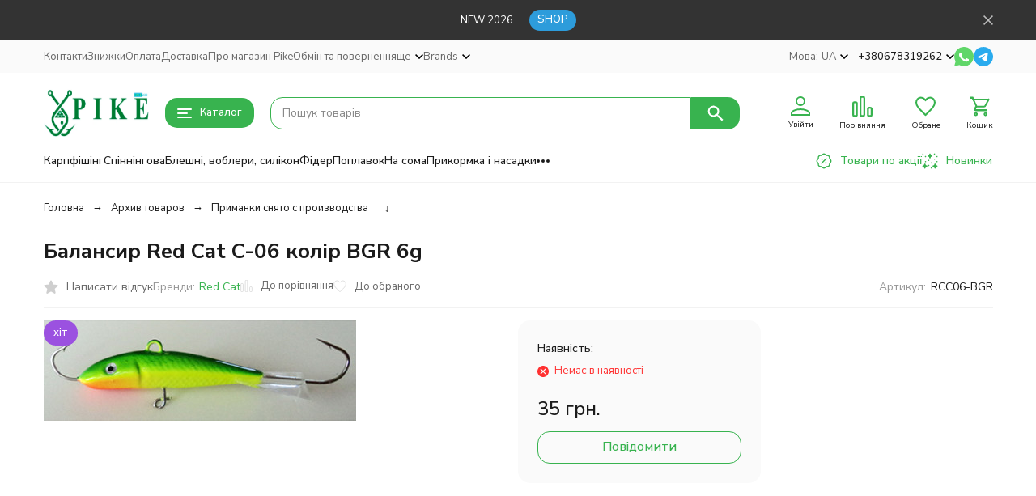

--- FILE ---
content_type: text/html; charset=utf-8
request_url: https://pike.ua/ua/balansir-red-cat-c6-bgr/
body_size: 42869
content:
<!DOCTYPE html><html lang="uk"><head prefix="og: http://ogp.me/ns# fb: http://ogp.me/ns/fb# product: http://ogp.me/ns/product#"><meta http-equiv="Content-Type" content="text/html; charset=utf-8" /><meta name="viewport" content="width=device-width, initial-scale=1, maximum-scale=1" /><meta http-equiv="x-ua-compatible" content="IE=edge" /><meta name="format-detection" content="telephone=no" /><title>Купити Балансир Red Cat C-06 колір BGR 6g у магазині PIKE.UA ➤ RCC06-BGR</title><meta name="Description" content="Балансир Red Cat C-06 колір BGR 6g купити в рибальскому магазині  ➤ Супер ціна 35 грн. ➤ Швидка доставка по Украині ➤ Pike - все лучшее для рыбалки ➤ Офиційний магазин товарів для риболовлі ➤ Знижка на Балансир Red Cat C-06 колір BGR 6g ➤ Телефонуйте +380678319262" /><meta name="Keywords" content="Балансир Red Cat C-06 колір BGR 6g, Приманки снято с производства" /><meta name="theme-color" content="#38b34f"><meta name="msapplication-navbutton-color" content="#38b34f" /><link rel="alternate" hreflang="uk-UA" href="https://pike.ua/ua/balansir-red-cat-c6-bgr/"/><link rel="alternate" hreflang="ru-UA" href="https://pike.ua/balansir-red-cat-c6-bgr/"/><link rel="canonical" href="https://pike.ua/ua/balansir-red-cat-c6-bgr/" /><link rel="icon" href="/favicon.ico" type="image/x-icon"><style>:root {--primary-color: #38b34f;--primary-color-hover: rgb(65,195,89);--primary-color-alpha-5: rgba(56, 179, 79, .5);--dark-color: #156c29;--dark-color-alpha-5: rgba(21, 108, 41, .5);--accent-color: rgb(50,159,70);--accent-color-hover: rgb(44,140,62);--light-color: #dcfade;--light-color-hover: rgb(197,247,200);--pale-color: rgba(220, 250, 222, 0.5);--footer-text-color: white;--price-with-compare-color: #ff3131;--container-width: 1485px;--max-container-width: 1485px;--subcategories-columns-count: 4;--products-thumbs-columns-count: 4;--inputs-buttons-border-radius: 15px;--header-bottom-bar-bg-color: #38b34f;--header-bottom-bar-btn-color: rgb(50,159,70);--header-bottom-bar-btn-hover-color: rgb(44,140,62);--header-bottom-bar-text-color: #1B1B1B;--add-to-cart-button-color: #38b34f;--add-to-cart-button-color-hover: rgb(50,159,70);--add-to-cart-button-text-color: #ffffff;--add-to-cart-button-text-hover-color: #ffffff;--badge-bestseller-color: #9b51e0;--badge-bestseller-text-color: #ffffff;--badge-new-color: #fa8634;--badge-new-text-color: #000000;--badge-discount-color: #ff3131;--badge-discount-text-color: #ffffff;--font-family: 'Nunito Sans', sans-serif;--counter-padding: 2px 2px 1px;--home-slider-height: 430px;--home-slider-height-adaptive-ratio: 0.22395833333333;--home-slider-height-s-adaptive-ratio: 0.44605809128631;@media (min-width: 1200px) {--home-slider-height-s-adaptive-ratio: 0.38738738738739;}--home-slider-height-adaptive: 215px;}@media (max-width: 1023px) {body:not(.page__d) .r-hidden-md {display: none !important;}}@media (max-width: 1502px) {:root {--container-width: calc(100vw - 17px);--max-container-width: calc(100vw - 17px);}}</style><link href="https://fonts.googleapis.com/css2?family=Nunito+Sans:ital,wght@0,300;0,400;0,500;0,700;1,300;1,400;1,500;1,700&amp;display=swap&amp;subset=cyrilic,latin-ext" rel="stylesheet" /><link href="/wa-data/public/shop/themes/megashop3/css/megashop.vendors.min.css?v=1.4.1.6" rel="stylesheet" /><link href="/wa-data/public/shop/themes/megashop3/css/megashop.common.min.css?v=1.4.1.6" rel="stylesheet" /><link href="/wa-data/public/shop/themes/megashop3/css/megashop.login.min.css?v=1.4.1.6" rel="stylesheet" /><link href="/wa-data/public/shop/themes/megashop3/css/megashop.app.blog.min.css?v=1.4.1.6" rel="stylesheet" /><link href="/wa-data/public/shop/themes/megashop3/css/megashop.app.mailer.min.css?v=1.4.1.6" rel="stylesheet" /><link href="/wa-data/public/shop/themes/megashop3/css/megashop.app.photos.min.css?v=1.4.1.6" rel="stylesheet" /><link href="/wa-data/public/shop/themes/megashop3/css/megashop.app.shop.min.css?v=1.4.1.6" rel="stylesheet" /><link href="/wa-data/public/shop/themes/megashop3/css/megashop.plugin.shop-arrived.min.css?v=1.4.1.6" rel="stylesheet" /><link href="/wa-data/public/shop/themes/megashop3/css/megashop.plugin.shop-buy1click.min.css?v=1.4.1.6" rel="stylesheet" /><link href="/wa-data/public/shop/themes/megashop3/css/megashop.plugin.shop-flexdiscount.min.css?v=1.4.1.6" rel="stylesheet" /><link href="/wa-data/public/shop/themes/megashop3/css/megashop.plugin.shop-freedelivery.min.css?v=1.4.1.6" rel="stylesheet" /><link href="/wa-data/public/shop/themes/megashop3/css/megashop.plugin.shop-htmlmap.min.css?v=1.4.1.6" rel="stylesheet" /><link href="/wa-data/public/shop/themes/megashop3/css/megashop.plugin.shop-minimum.min.css?v=1.4.1.6" rel="stylesheet" /><link href="/wa-data/public/shop/themes/megashop3/css/megashop.plugin.shop-productbrands.min.css?v=1.4.1.6" rel="stylesheet" /><link href="/wa-data/public/shop/themes/megashop3/css/megashop.plugin.shop-seofilter.min.css?v=1.4.1.6" rel="stylesheet" /><link href="/wa-data/public/shop/themes/megashop3/css/megashop.shop.product.min.css?v=1.4.1.6" rel="stylesheet" /><link href="/wa-data/public/shop/themes/megashop3/user.css?v=1.4.1.6" rel="stylesheet" /><script src="/wa-data/public/shop/themes/megashop3/js/megashop.head.min.js?v=1.4.1.6"   ></script><script src="/wa-data/public/shop/themes/megashop3/js/megashop.vendors.min.js?v=1.4.1.6" defer  ></script><script src="/wa-data/public/shop/themes/megashop3/js/megashop.min.js?v=1.4.1.6" defer  ></script><script src="/wa-data/public/shop/themes/megashop3/js/megashop.shop.min.js?v=1.4.1.6" defer  ></script><script src="/wa-apps/shop/plugins/flexdiscount/js/flexdiscountFrontend.min.js?2025.11.48"></script>
<link rel="preload" as="image" href="/wa-data/public/shop/products/17/28/12817/images/19821/19821.589.jpg" imagesrcset="/wa-data/public/shop/products/17/28/12817/images/19821/19821.589@2x.jpg 2x" fetchpriority="high" /><meta property="og:type" content="website">
<meta property="og:title" content="Купити Балансир Red Cat C-06 колір BGR 6g у магазині PIKE.UA ➤ RCC06-BGR">
<meta property="og:image" content="https://pike.ua/wa-data/public/shop/products/17/28/12817/images/19821/19821.750x0.jpg">
<meta property="og:url" content="https://pike.ua/ua/balansir-red-cat-c6-bgr/">
<meta property="product:price:amount" content="35">
<meta property="product:price:currency" content="UAH">
<meta property="og:description" content="Балансир Red Cat C-06 колір BGR 6g купити в рибальскому магазині  ➤ Супер ціна 35 грн. ➤ Швидка доставка по Украині ➤ Pike - все лучшее для рыбалки ➤ Офиційний магазин товарів для риболовлі ➤ Знижка на Балансир Red Cat C-06 колір BGR 6g ➤ Телефонуйте +380678319262">
<link rel="icon" href="/favicon.ico?v=1601387118" type="image/x-icon" /><link rel="apple-touch-icon" href="/apple-touch-icon.png?v=1601387118" /><meta name="google-site-verification" content="0zOw6LuipYsmi05deegmVNOTh8dNfV-LB8H4jf4NAmQ" />
<!-- Google tag (gtag.js) -->
<script async src="https://www.googletagmanager.com/gtag/js?id=AW-796295631"></script>
<script>
  window.dataLayer = window.dataLayer || [];
  function gtag(){dataLayer.push(arguments);}
  gtag('js', new Date());

  gtag('config', 'AW-796295631');
</script>
<script async src="https://static.sppopups.com/assets/loader.js" data-chats-widget-id="70922c70-193c-4ab6-9910-6ae3f6901cd3"></script>

<!-- Meta Pixel Code -->
<script>
!function(f,b,e,v,n,t,s)
{if(f.fbq)return;n=f.fbq=function(){n.callMethod?
n.callMethod.apply(n,arguments):n.queue.push(arguments)};
if(!f._fbq)f._fbq=n;n.push=n;n.loaded=!0;n.version='2.0';
n.queue=[];t=b.createElement(e);t.async=!0;
t.src=v;s=b.getElementsByTagName(e)[0];
s.parentNode.insertBefore(t,s)}(window, document,'script',
'https://connect.facebook.net/en_US/fbevents.js');
fbq('init', '1985173198530585');
fbq('track', 'PageView');
</script>
<noscript><img height="1" width="1" style="display:none"
src="https://www.facebook.com/tr?id=1985173198530585&ev=PageView&noscript=1"
/></noscript>
<!-- End Meta Pixel Code -->

<script async src="https://www.googletagmanager.com/gtag/js?id=G-FN9N9T34QY"></script>
<script>
  window.dataLayer = window.dataLayer || [];
  function gtag(){dataLayer.push(arguments);}
  gtag('js', new Date());

  gtag('config', 'G-FN9N9T34QY');
  
</script><!-- plugin hook: 'frontend_head' --><!-- frontend_head.buy1click-plugin -->    <link rel="stylesheet" href="/wa-apps/shop/plugins/buy1click/assets/frontend.bundle.css?v=1.30.6" />
    <link rel="stylesheet" href="/wa-apps/shop/plugins/buy1click/css/buy1click.css?v=1.30.6" />
    <link rel="stylesheet" href="/wa-apps/shop/plugins/buy1click/css/style__.css?v=1.30.6" />
    <script>
        window.shop_buy1click_config = {"wa_url":"\/","form_url":"\/ua\/buy1click\/form\/","update_form_url":"\/ua\/buy1click\/update_state\/","send_form_url":"\/ua\/buy1click\/send_form\/","ping_form_url":"\/ua\/buy1click\/ping_form\/","close_form_url":"\/ua\/buy1click\/close\/","send_channel_address_url":"\/ua\/buy1click\/request_channel_code\/","send_channel_code_url":"\/ua\/buy1click\/validate_channel_code\/","is_increase_plugin_enabled":false};
    </script>
    <script src="/wa-apps/shop/plugins/buy1click/assets/frontend.bundle.js?v=1.30.6" defer></script>
    <script src="/wa-apps/shop/plugins/buy1click/js/buy1click.js?v=1.30.6" defer></script>
<!-- frontend_head.kmgtm-plugin --><!--kmgtm plugin SETTINGS-->
<script src="/wa-apps/shop/plugins/kmgtm/js/kmgtm.min.js?v1.6.3" type="application/javascript" data-script-exception="1"></script>
<script data-script-exception="1">
(function(){
    Kmgtm.init({"settings":{"enable_for_domain":"1","onestep_checkout":"0","onestep_path":"","do_not_send_checkout_steps":"0","respect_previous_steps":"0","use_gtm":1,"gtm_id":"GTM-PQJG4M5","gtm_manual":"0","add_datalayer":"1","datalayer_name":"dataLayer","gtm_ee":1,"gtm_type":"1","gtm_logged":"1","gtm_userid":"1","gtm_usergroup":"1","gtm_ecom_data":"1","gtm_ecom_data_id_template":"{{product_id}}","ua_id":"","crossselling_count":12,"upselling_count":12,"refund_button_ids":"delete, refund","quicklook":"","productclick":"#product-list .product-list li a, .related .product-list li a, .product-list li a","product":"#product-list .product-list li, .related .product-list li, .product-list li","categoryname":".category-name","all_categories":"2","brand":"favorite","revenue":{"products":"1","purchase":"1"},"affiliate":"","product_name_mask":"{{name}}","add_variant":"1","include_services":"0","yaid":"","mailid":"","tmr_list_id":"","fb_user_data":{"em":"1","fn":"1","ln":"1","ph":"1","ge":"1","db":"1"},"vk_price_id":"","ua_ee":0,"click_selector":"#product-list .product-list li a, .related .product-list li a, .product-list li a","product_selector":"#product-list .product-list li, .related .product-list li, .product-list li","category_selector":".category-name","quicklook_selector":0,"ua_additional_code":0,"ua_additional_code_before":0,"ua_remarketing":0,"default_ua_exist":false,"currency_code":"UAH"},"url":"\/ua\/kmgtm\/changepurchase","url_order":"\/ua\/kmgtm\/getpurchase","checkout_version":2,"url_checkout_step":"\/ua\/kmgtm\/checkoutstep"});
})();
</script>
<!--/kmgtm plugin SETTINGS-->

<!--kmgtm plugin DATALAYER-->
<script data-script-exception="1">
window.dataLayer = window.dataLayer || [];
Kmgtm.GTM.pushData({"kmgtm.currency":"UAH"});
Kmgtm.GTM.pushData({"page_category":"product"});
Kmgtm.GTM.pushData({"user_status":"not logged"});
Kmgtm.GTM.eventSend('kmgtm.DATALAYER');
</script>
<!--/kmgtm plugin DATALAYER-->

<!--kmgtm plugin ADWORDS-->
<script data-script-exception="1">
Kmgtm.GTM.pushData({"ecomm_pagetype":"product"});
Kmgtm.GTM.pushData({"ecomm_category":"Архив товаров\/Приманки знято з виробництва"});
Kmgtm.GTM.pushData({"ecomm_prodid": [12817]});
Kmgtm.GTM.pushData({"ecomm_totalvalue": 35});

Kmgtm.GTM.eventSend('kmgtm.ADWORDS');
</script>
<!--/kmgtm plugin ADWORDS-->

<!--kmgtm plugin FB-->
<script data-script-exception="1">
Kmgtm.GTM.eventSend('kmgtm.FB');
</script>
<!--/kmgtm plugin FB-->

<!--kmgtm plugin GTM-->
<script data-script-exception="1">
window['dataLayer'] = window['dataLayer'] || [];
/* GA hack */
if (window['GoogleAnalyticsObject'] === undefined) {
    window['GoogleAnalyticsObject'] = 'ga';
    window['ga'] = window['ga'] || function() {
        (window['ga'].q = window['ga'].q || []).push(arguments)
    };
}
/* Google Tag Manager // KMGTM */
(function(w,d,s,l,i){w[l]=w[l]||[];w[l].push({'gtm.start':
new Date().getTime(),event:'gtm.js'});var f=d.getElementsByTagName(s)[0],
j=d.createElement(s),dl=l!='dataLayer'?'&l='+l:'';j.async=true;j.src=
'https://www.googletagmanager.com/gtm.js?id='+i+dl;f.parentNode.insertBefore(j,f);
})(window,document,'script','dataLayer','GTM-PQJG4M5');
/* End Google Tag Manager // KMGTM */
Kmgtm.GTM.addProductImpressions([{"name":"Гачок-трійник Azura X-Game Beaked Point Treble Hook","id":12595,"position":1,"category":"Спиннинг\/Крючки для хищника\/Тройники","price":147,"brand":"Azura","variant":"63253 - XGO-06","list":"upselling"}]);
Kmgtm.GTM.addProductImpressions([{"name":"Жерлиця Flagman Щука","id":3208,"position":1,"category":"Зимняя рыбалка\/Жерлицы (щуковки)","price":77,"brand":"Flagman","variant":"2035 - KLN-001","list":"crossselling"},{"name":"Коробка Flagman Tackle Box #36 13.2x9.7x3.4см","id":1396,"position":2,"category":"Зимняя рыбалка\/Ящик для зимней рыбалки","price":198,"brand":"Flagman","variant":"607 - FBTX-36","list":"crossselling"},{"name":"Повідець флюорокарбоновую Predator Profi 0,441 мм 25 см 9 кг","id":15143,"position":3,"category":"Спиннинг\/Все для оснасток\/Готовые поводки","price":17,"brand":"Bratfishing","variant":"33159 - PP04412509","list":"crossselling"},{"name":"Набір жерлиц оснащені 10 шт. з сумкою","id":9646,"position":4,"category":"Зимняя рыбалка\/Жерлицы (щуковки)","price":850,"brand":"LSV","variant":"24674 - 200\/10-002-110","list":"crossselling"},{"name":"Балансир Lucky John Classic 40mm 6gr 31RT","id":15209,"position":5,"category":"Зимняя рыбалка\/Балансиры","price":205,"brand":"Lucky John","variant":"33278 - 81401-31RT","list":"crossselling"},{"name":"Приманка окунева Nexus \"Яйця\", чорний монах","id":9785,"position":6,"price":4,"variant":"25110 - 1010559","list":"crossselling"},{"name":"Балансир Red Cat C-06 колір BTR 6g","id":12818,"position":7,"price":35,"brand":"Red Cat","variant":"29460 - RCC06-BTR","list":"crossselling"}]);Kmgtm.GTM.addProductImpressions([{"name":"Приманка окунева Nexus \"Яйця\", мідь","id":9786,"position":8,"price":4,"variant":"25111 - 1010558","list":"crossselling"},{"name":"Зимова вудка Adams IFR -1000 \"балалайка\"","id":1214,"position":9,"category":"Зимняя рыбалка\/Удилища зимние","price":47,"brand":"Adams","variant":"526 - IFR-1000","list":"crossselling"},{"name":"Вудилище зимовий Adams IFR-2000","id":1242,"position":10,"category":"Зимняя рыбалка\/Удилища зимние","price":34,"brand":"Aquatech","variant":"552 - IFR-2000Н","list":"crossselling"},{"name":"Кивок лавсановий Select 80 мм (0,40-0,60 гр)","id":4202,"position":11,"category":"Зимняя рыбалка\/Кивки","price":7,"brand":"Select","variant":"3007 - 1870.07.01","list":"crossselling"},{"name":"Мотильніцей Pike велика","id":4218,"position":12,"category":"Зимняя рыбалка\/Аксессуары для зимней рыбалки","price":5,"variant":"3021 - pib-b","list":"crossselling"}]);
Kmgtm.GTM.productView({"name":"Балансир Red Cat C-06 колір BGR 6g","id":12817,"category":"Архив товаров\/Приманки знято з виробництва","price":35,"brand":"Red Cat","variant":"29459 - RCC06-BGR"});
Kmgtm.GTM.eventSend('kmgtm.GTM');
</script>
<!--/kmgtm plugin GTM-->
<!-- frontend_head.seoredirect-plugin --><!-- frontend_head.seofilter-plugin --><!-- frontend_head.linkcanonical-plugin --><!-- frontend_head.storequickorder-plugin --><link rel="stylesheet" href="/wa-apps/shop/plugins/storequickorder/css/storequickorder.css">
<style>
 
/* Стиль отвечающий за кнопку "Заказать" в диалоговом окне */
#storequickorder input.submit-button {
   /*width: 100px; закомментирован*/
}

</style>
<script  type="text/javascript" src="/wa-apps/shop/plugins/storequickorder/js/storequickorder.js">
</script><script  type="text/javascript">
function storequickorder_event_order_created() {
    //yaCounterXXXXXX.reachGoal('TARGET_NAME');
    //return true;
}
$(function(){ $.storequickorder.setOptions({always_show_active_button : false,button_name : "Заказ в 1 клик!",button_cart_name : "Купить всю корзину 1 клик",button_name_not_available : "Купить в 1 клик",window_vert_align : true,window_style_position_absolute : false,window_margin_top : "200",check_stock_delay : "200",yaCounter_enabled : false,ga_enabled : false,yaCounter_id : "",yaCounter_target_name : "",ga_id : "",ga_target_name : ""}) });</script><!-- frontend_head.flexdiscount-plugin --><script>$(function() {$.flexdiscountFrontend = new FlexdiscountPluginFrontend({urls: {couponAddUrl: '/ua/flexdiscount/couponAdd/',updateDiscountUrl: '/ua/flexdiscount/update/',refreshCartUrl: '/ua/flexdiscount/cartUpdate/',deleteUrl: '/ua/flexdiscount/couponDelete/',cartSaveUrl: {shop: '/ua/cart/save/',plugin: '/ua/my/'},cartDeleteUrl: {shop: '/ua/cart/delete/',plugin: '/ua/my/'},cartAddUrl: {shop: '/ua/cart/add/',plugin: '/ua/my/'}},updateInfoblocks: 0,hideDefaultAffiliateBlock: '',ss8forceUpdate: '0',addAffiliateBlock: 0,loaderType: 'loader1',locale: 'uk_UA',settings: {"enable_frontend_cart_hook":0},ss8UpdateAfterPayment: 0,shopVersion: '11.3.0.1072'});});</script><!-- frontend_head.carts-plugin --><!-- frontend_head.arrived-plugin --><script src='/wa-apps/shop/plugins/arrived/js/main.js?v3.3.4'></script>
		<script> var arrived_ignore_stock_count = 0; </script>
		<link rel='stylesheet' href='/wa-apps/shop/plugins/arrived/css/main.css?v3.3.4' /><!-- frontend_head.markup-plugin --><script type="application/ld+json">
{"@context":"http:\/\/schema.org\/","@type":"Product","name":"\u0411\u0430\u043b\u0430\u043d\u0441\u0438\u0440 Red Cat C-06 \u043a\u043e\u043b\u0456\u0440 BGR 6g","image":"https:\/\/pike.ua\/wa-data\/public\/shop\/products\/17\/28\/12817\/images\/19821\/19821.750x0.jpg","description":"\u0423\u043b\u043e\u0432\u0438\u0441\u0442\u0438\u0439 \u0431\u0430\u043b\u0430\u043d\u0441\u0438\u0440 \u043d\u0430 \u0445\u0438\u0436\u0430\u043a\u0430\u0414\u043e\u0432\u0436\u0438\u043d\u0430 28 \u043c\u043c\u0412\u0430\u0433\u0430 6 \u0433\u0440\u0430\u043c","brand":{"@type":"http:\/\/schema.org\/Brand","name":"Red Cat"},"productID":"12817","sku":"RCC06-BGR","offers":{"@type":"AggregateOffer","lowPrice":"35","highPrice":"35","offerCount":"1","priceCurrency":"UAH","offers":[{"@type":"Offer","priceCurrency":"UAH","price":"35","availability":"http:\/\/schema.org\/OutOfStock"}]}}
</script>


<!-- frontend_head.metarobots-plugin --><!-- frontend_head.minorder-plugin --></head><body class="page page_buy1click page_freedelivery page_flexdiscount page_productbrands page_minimum"><div class="microdata"><div itemscope itemtype="http://schema.org/WebSite"><link itemprop="url" href="https://pike.ua" /><form itemprop="potentialAction" itemscope itemtype="http://schema.org/SearchAction"><meta itemprop="target" content="https://pike.ua/ua/search/?query={query}" /><input itemprop="query-input" type="text" name="query" /><input type="submit" /></form></div></div><div class="microdata"><div itemscope itemtype="http://schema.org/Organization"><link itemprop="url" href="https://pike.ua" /><meta itemprop="name" content="Pike.ua" /><meta itemprop="address" content="Київ" /><meta itemprop="telephone" content="+380678319262" /><div itemprop="logo" itemscope itemtype="http://schema.org/ImageObject"><link itemprop="image" href="/wa-data/public/shop/themes/megashop3/img/logo.png?v1761143222" /><link itemprop="contentUrl" href="/wa-data/public/shop/themes/megashop3/img/logo.png?v1761143222" /></div></div></div><div class="index"><div class="header-overlay"></div><div class="index__wrapper"><header class="index__header"><div class="header header_with-border r-hidden-md"><div class="header__banner"><div class="info-panel info-panel_align_center banner-panel" data-banner_hash="5228d8e85a3494c4421c33a4cad4be6d" style="background-color: #333333;"><div class="container"><div class="info-panel__container"><div class="info-panel__content-container"><div class="banner-panel__container"><div class="banner-panel__content-container" style="color: #FFFFFF;">NEW 2026</div><div class="banner-panel__button-container"><a class="button button_size_xs" href="/category/new/" style="color: #FFFFFF;background-color: #2D9CDB;" target="_blank">SHOP</a></div></div></div><div class="info-panel__close-button-container"><span class="info-panel__close-button"><span class="image-box"><svg class="svg-icon "width="12" height="12" fill="currentColor" ><use xlink:href="/wa-data/public/shop/themes/megashop3/svg/icon.sprite.svg?v=1.4.1.6#cross"></use></svg></span></span></div></div></div></div></div><div class="header__top-bar"><div class="header-top-bar"><div class="container"><div class="header-top-bar__container"><!-- plugin hook: 'frontend_header' --><span class="link-decorator"><!-- frontend_header.kmgtm-plugin --><!-- Google Tag Manager (noscript) // KMGTM -->
<noscript><iframe src="https://www.googletagmanager.com/ns.html?id=GTM-PQJG4M5"
height="0" width="0" style="display:none;visibility:hidden"></iframe></noscript>
<!-- End Google Tag Manager (noscript) // KMGTM --></span><nav class="header-top-bar__container-nav"><ul class="header-top-bar-links"><li class="header-top-bar-links__item" data-key="0"><a class="link link_style_alt-gray" href="/ua/contact/" >Контакти</a></li><li class="header-top-bar-links__item" data-key="1"><a class="link link_style_alt-gray" href="/ua/sales/" >Знижки</a></li><li class="header-top-bar-links__item" data-key="2"><a class="link link_style_alt-gray" href="/ua/pay/" >Оплата</a></li><li class="header-top-bar-links__item" data-key="3"><a class="link link_style_alt-gray" href="/ua/delivery/" >Доставка</a></li><li class="header-top-bar-links__item" data-key="4"><a class="link link_style_alt-gray" href="/ua/about/" >Про магазин Pike</a></li><li class="header-top-bar-links__item" data-key="5"><a class="link link_style_alt-gray" href="/ua/payment/" >Обмін та повернення             </a></li><li class="header-top-bar-links__item" ><div class="dropdown"><span class="pseudo-link-box pseudo-link-box_style_alt-gray  pseudo-link-box_link"><span class="icon-box icon-box_size_s"><span class="icon-box__content"><span class="pseudo-link-box__link">ще</span></span><span class="icon-box__icon"><svg class="svg-icon pseudo-link-box__icon dropdown__icon"width="10" height="6"  ><use xlink:href="/wa-data/public/shop/themes/megashop3/svg/icon.sprite.svg?v=1.4.1.6#arrow-bottom"></use></svg></span></span></span><div class="dropdown__dropdown"><div class="dropdown-links"><div class="dropdown-links__item" data-key="34" style="display: none;"><a class="link link_style_alt-gray dropdown-links__link" href="/ua/contact/" >Контакти</a></div><div class="dropdown-links__item" data-key="38" style="display: none;"><a class="link link_style_alt-gray dropdown-links__link" href="/ua/sales/" >Знижки</a></div><div class="dropdown-links__item" data-key="41" style="display: none;"><a class="link link_style_alt-gray dropdown-links__link" href="/ua/pay/" >Оплата</a></div><div class="dropdown-links__item" data-key="37" style="display: none;"><a class="link link_style_alt-gray dropdown-links__link" href="/ua/delivery/" >Доставка</a></div><div class="dropdown-links__item" data-key="39" style="display: none;"><a class="link link_style_alt-gray dropdown-links__link" href="/ua/about/" >Про магазин Pike</a></div><div class="dropdown-links__item" data-key="44" style="display: none;"><a class="link link_style_alt-gray dropdown-links__link" href="/ua/payment/" >Обмін та повернення             </a></div><div class="dropdown-links__item" data-key="43" ><a class="link link_style_alt-gray dropdown-links__link" href="/ua/dogovor-publichnoy-oferty/" >Договір публічної оферти</a></div><div class="dropdown-links__item" data-key="42" ><a class="link link_style_alt-gray dropdown-links__link" href="/ua/politika-konfidentsialnosti/" >Політика конфіденційності</a></div><div class="dropdown-links__item" data-key="35" ><a class="link link_style_alt-gray dropdown-links__link" href="/ua/optom/" >Риболовні снасті оптом</a></div></div></div></div></li><li class="header-top-bar-links__item"><div class="dropdown"><span class="pseudo-link-box pseudo-link-box_style_alt-gray pseudo-link-box_link"><span class="icon-box icon-box_size_s"><span class="icon-box__content"><span class="pseudo-link-box__link">Brands</span></span><span class="icon-box__icon"><svg class="svg-icon pseudo-link-box__icon dropdown__icon"width="10" height="6"  ><use xlink:href="/wa-data/public/shop/themes/megashop3/svg/icon.sprite.svg?v=1.4.1.6#arrow-bottom"></use></svg></span></span></span><div class="dropdown__dropdown"><div class="header-top-bar-links__plugin-dropdown"><ul class="menu-v brands">
    <li >
        <a href="/ua/brand/azura/">Azura</a>
    </li>
    <li >
        <a href="/ua/brand/Bearking/">Bearking</a>
    </li>
    <li >
        <a href="/ua/brand/carp-catchers/">Carp Catchers</a>
    </li>
    <li >
        <a href="/ua/brand/cc-baits/">Carp Classic Baits</a>
    </li>
    <li >
        <a href="/ua/brand/carp-expert/">Carp Expert</a>
    </li>
    <li >
        <a href="/ua/brand/carp-pro/">Carp Pro</a>
    </li>
    <li >
        <a href="/ua/brand/coppens/">Coppens</a>
    </li>
    <li >
        <a href="/ua/brand/dam/">DAM</a>
    </li>
    <li >
        <a href="/ua/brand/drywalker/">Dry Walker</a>
    </li>
    <li >
        <a href="/ua/brand/dutch-carp-mesh/">Dutch Carp Mesh</a>
    </li>
    <li >
        <a href="/ua/brand/energofish/">Energofish</a>
    </li>
    <li >
        <a href="/ua/brand/fishup/">FishUp</a>
    </li>
    <li >
        <a href="/ua/brand/flagman/">Flagman</a>
    </li>
    <li >
        <a href="/ua/brand/formax/">Formax</a>
    </li>
    <li >
        <a href="/ua/brand/forrest/">Forrest</a>
    </li>
    <li >
        <a href="/ua/brand/fox/">Fox</a>
    </li>
    <li >
        <a href="/ua/brand/gamakatsu/">Gamakatsu</a>
    </li>
    <li >
        <a href="/ua/brand/gardner/">Gardner</a>
    </li>
    <li >
        <a href="/ua/brand/greys/">Greys</a>
    </li>
    <li >
        <a href="/ua/brand/haiths/">Haith&#039;s</a>
    </li>
    <li >
        <a href="/ua/brand/hayabusa/">Hayabusa</a>
    </li>
    <li >
        <a href="/ua/brand/headlamp/">Headlamp</a>
    </li>
    <li >
        <a href="/ua/brand/ivva/">IVVA</a>
    </li>
    <li >
        <a href="/ua/brand/izzi/">IZZI</a>
    </li>
    <li >
        <a href="/ua/brand/imakatsu/">Imakatsu</a>
    </li>
    <li >
        <a href="/ua/brand/interkrill/">Interkrill</a>
    </li>
    <li >
        <a href="/ua/brand/iron-fish/">Iron Fish</a>
    </li>
    <li >
        <a href="/ua/brand/jrc/">JRC</a>
    </li>
    <li >
        <a href="/ua/brand/jackall/">Jackall</a>
    </li>
    <li >
        <a href="/ua/brand/jaxon/">Jaxon</a>
    </li>
    <li >
        <a href="/ua/brand/koos/">KOOS</a>
    </li>
    <li >
        <a href="/ua/brand/kamasaki/">Kamasaki</a>
    </li>
    <li >
        <a href="/ua/brand/Katran/">Katran</a>
    </li>
    <li >
        <a href="/ua/brand/keitech/">Keitech</a>
    </li>
    <li >
        <a href="/ua/brand/kibas/">Kibas</a>
    </li>
    <li >
        <a href="/ua/brand/kolmax/">Kolmax</a>
    </li>
    <li >
        <a href="/ua/brand/korda/">Korda</a>
    </li>
    <li >
        <a href="/ua/brand/korum/">Korum</a>
    </li>
    <li >
        <a href="/ua/brand/lsv/">LSV</a>
    </li>
    <li >
        <a href="/ua/brand/lemigo/">Lemigo</a>
    </li>
    <li >
        <a href="/ua/brand/LiitoKala/">LiitoKala</a>
    </li>
    <li >
        <a href="/ua/brand/lineaeffe/">Lineaeffe</a>
    </li>
    <li >
        <a href="/ua/brand/lucky-john/">Lucky John</a>
    </li>
    <li >
        <a href="/ua/brand/map/">MAP</a>
    </li>
    <li >
        <a href="/ua/brand/megabait/">MEGABAIT</a>
    </li>
    <li >
        <a href="/ua/brand/monster-cat/">MONSTER CAT</a>
    </li>
    <li >
        <a href="/ua/brand/mad-carp/">Mad Carp</a>
    </li>
    <li >
        <a href="/ua/brand/mainline/">Mainline</a>
    </li>
    <li >
        <a href="/ua/brand/manns/">Manns</a>
    </li>
    <li >
        <a href="/ua/brand/maver/">Maver</a>
    </li>
    <li >
        <a href="/ua/brand/maxsun/">Maxsun</a>
    </li>
    <li >
        <a href="/ua/brand/megastrike/">MegaStrike</a>
    </li>
    <li >
        <a href="/ua/brand/meiho/">Meiho</a>
    </li>
    <li >
        <a href="/ua/brand/mepps/">Mepps</a>
    </li>
    <li >
        <a href="/ua/brand/metsui/">Metsui</a>
    </li>
    <li >
        <a href="/ua/brand/mikado/">Mikado</a>
    </li>
    <li >
        <a href="/ua/brand/Mikron/">Mikron</a>
    </li>
    <li >
        <a href="/ua/brand/mistral/">Mistral</a>
    </li>
    <li >
        <a href="/ua/brand/nash/">Nash</a>
    </li>
    <li >
        <a href="/ua/brand/nomura/">Nomura</a>
    </li>
    <li >
        <a href="/ua/brand/norfin/">Norfin</a>
    </li>
    <li >
        <a href="/ua/brand/novator/">Novator</a>
    </li>
    <li >
        <a href="/ua/brand/nutrabaits/">Nutrabaits</a>
    </li>
    <li >
        <a href="/ua/brand/osp/">OSP</a>
    </li>
    <li >
        <a href="/ua/brand/okuma/">Okuma</a>
    </li>
    <li >
        <a href="/ua/brand/olight/">Olight</a>
    </li>
    <li >
        <a href="/ua/brand/orange/">Orange</a>
    </li>
    <li >
        <a href="/ua/brand/owner/">Owner</a>
    </li>
    <li >
        <a href="/ua/brand/panacea-marauder/">Panacea Marauder</a>
    </li>
    <li >
        <a href="/ua/brand/penn/">Penn</a>
    </li>
    <li >
        <a href="/ua/brand/pontoon21/">Pontoon 21</a>
    </li>
    <li >
        <a href="/ua/brand/power-pro/">Power Pro</a>
    </li>
    <li >
        <a href="/ua/brand/preston/">Preston</a>
    </li>
    <li >
        <a href="/ua/brand/prologic/">Prologic</a>
    </li>
    <li >
        <a href="/ua/brand/quantum/">Quantum</a>
    </li>
    <li >
        <a href="/ua/brand/rainmaster/">Rainmaster</a>
    </li>
    <li >
        <a href="/ua/brand/ranger/">Ranger</a>
    </li>
    <li >
        <a href="/ua/brand/rapala/">Rapala</a>
    </li>
    <li >
        <a href="/ua/brand/realfish/">Real Fish</a>
    </li>
    <li >
        <a href="/ua/brand/reins/">Reins</a>
    </li>
    <li >
        <a href="/ua/brand/reubenheaton/">Reuben Heaton</a>
    </li>
    <li >
        <a href="/ua/brand/richworth/">Richworth</a>
    </li>
    <li >
        <a href="/ua/brand/robin/">Robin</a>
    </li>
    <li >
        <a href="/ua/brand/robinson/">Robinson</a>
    </li>
    <li >
        <a href="/ua/brand/rocket-baits/">Rocket Baits</a>
    </li>
    <li >
        <a href="/ua/brand/rod-hutchinson/">Rod Hutchinson</a>
    </li>
    <li >
        <a href="/ua/brand/ryobi/">Ryobi</a>
    </li>
    <li >
        <a href="/ua/brand/stbaits/">ST Baits</a>
    </li>
    <li >
        <a href="/ua/brand/salmo/">Salmo</a>
    </li>
    <li >
        <a href="/ua/brand/sams-fish/">Sams Fish</a>
    </li>
    <li >
        <a href="/ua/brand/scorpion/">Scorpion</a>
    </li>
    <li >
        <a href="/ua/brand/select/">Select</a>
    </li>
    <li >
        <a href="/ua/brand/sensas/">Sensas</a>
    </li>
    <li >
        <a href="/ua/brand/shimano/">Shimano</a>
    </li>
    <li >
        <a href="/ua/brand/shizuka/">Shizuka</a>
    </li>
    <li >
        <a href="/ua/brand/Solano/">Solano</a>
    </li>
    <li >
        <a href="/ua/brand/solar/">Solar tackle</a>
    </li>
    <li >
        <a href="/ua/brand/spinmad/">SpinMad</a>
    </li>
    <li >
        <a href="/ua/brand/spinnex/">Spinnex</a>
    </li>
    <li >
        <a href="/ua/brand/spomb/">Spomb</a>
    </li>
    <li >
        <a href="/ua/brand/stcroix/">St.Croix</a>
    </li>
    <li >
        <a href="/ua/brand/starbaits/">Starbaits</a>
    </li>
    <li >
        <a href="/ua/brand/Stenson/">Stenson</a>
    </li>
    <li >
        <a href="/ua/brand/stonfo/">Stonfo</a>
    </li>
    <li >
        <a href="/ua/brand/strike-pro/">Strike Pro</a>
    </li>
    <li >
        <a href="/ua/brand/sunline/">Sunline</a>
    </li>
    <li >
        <a href="/ua/brand/tica/">Tica</a>
    </li>
    <li >
        <a href="/ua/brand/Traper/">Traper</a>
    </li>
    <li >
        <a href="/ua/brand/trophej/">Trophej</a>
    </li>
    <li >
        <a href="/ua/brand/ukrspin/">UKRSPIN</a>
    </li>
    <li >
        <a href="/ua/brand/usami/">Usami</a>
    </li>
    <li >
        <a href="/ua/brand/vmc/">VMC</a>
    </li>
    <li >
        <a href="/ua/brand/vass/">Vass</a>
    </li>
    <li >
        <a href="/ua/brand/veduta/">Veduta</a>
    </li>
    <li >
        <a href="/ua/brand/vulkan/">Vulkan</a>
    </li>
    <li >
        <a href="/ua/brand/world4carp/">World4Carp</a>
    </li>
    <li >
        <a href="/ua/brand/xufex/">XUFEX</a>
    </li>
    <li >
        <a href="/ua/brand/ygk/">YGK</a>
    </li>
    <li >
        <a href="/ua/brand/yajia/">Yajia</a>
    </li>
    <li >
        <a href="/ua/brand/yamatoyo/">Yamatoyo</a>
    </li>
    <li >
        <a href="/ua/brand/yozuri/">Yo-Zuri</a>
    </li>
    <li >
        <a href="/ua/brand/zojirushi/">ZOJIRUSHI</a>
    </li>
    <li >
        <a href="/ua/brand/zebco/">Zebco</a>
    </li>
    <li >
        <a href="/ua/brand/zemex/">Zemex</a>
    </li>
    <li >
        <a href="/ua/brand/zipbaits/">ZipBaits</a>
    </li>
    <li >
        <a href="/ua/brand/%D0%93%D1%83%D0%BC%D0%B0%D0%A2%D1%80%D0%B5%D1%81%D1%82/">ГумаТрест</a>
    </li>
    <li >
        <a href="/ua/brand/%D0%94%D1%8E%D0%BD%D0%B0/">Дюна</a>
    </li>
    <li >
        <a href="/ua/brand/%D0%9F%D1%80%D0%BE%D1%81%D1%82%D0%BE+%D0%A1%D0%BD%D0%B0%D1%81%D1%82%D1%96/">Просто Снасті</a>
    </li>
    <li >
        <a href="/ua/brand/%D0%A1%D1%82%D1%83%D0%B1%D0%BB%D0%B0/">Стубла</a>
    </li>
    <li >
        <a href="/ua/brand/technocarp/">Технокарп</a>
    </li>
    <li >
        <a href="/ua/brand/fishka/">Фішка</a>
    </li>
    <li >
        <a href="/ua/brand/blackpirate/">Черный Пират</a>
    </li>
</ul></div></div></div></li></ul></nav><div class="header-top-bar__container-contacts"><div class="header-top-bar-contacts"><div class="header-top-bar-contacts__item header-top-bar-contacts__item_lang"><div class="dropdown dropdown_click"><span class="link-title">Мова:</span><a class="link-box link-box_style_alt-gray" href="javascript:;"><span class="icon-box icon-box_size_s"><span class="icon-box__content"><span class="link-box__link">UA</span></span><span class="icon-box__icon"><svg class="svg-icon link-box__icon dropdown__icon"width="10" height="6"  ><use xlink:href="/wa-data/public/shop/themes/megashop3/svg/icon.sprite.svg?v=1.4.1.6#arrow-bottom"></use></svg></span></span></a><div class="dropdown__dropdown"><ul class="dropdown-links"><li class="dropdown-links__item"><a href="javascript:;" class="link link_style_alt-gray dropdown-links__link selected">UA</a></li><li class="dropdown-links__item"><a href="https://pike.ua/balansir-red-cat-c6-bgr/" class="link link_style_alt-gray dropdown-links__link">RU</a></li></ul></div></div></div><div class="header-top-bar-contacts__item"><div class="header-top-bar-contacts__phone"><div class="dropdown dropdown_left"><a class="header-top-bar-contacts__phone-link link-box" href="tel:+380678319262"><span class="icon-box icon-box_size_s"><span class="icon-box__content">+380678319262</span><span class="icon-box__icon"><svg class="svg-icon link-box__icon dropdown_icon"width="10" height="6"  ><use xlink:href="/wa-data/public/shop/themes/megashop3/svg/icon.sprite.svg?v=1.4.1.6#arrow-bottom"></use></svg></span></span></a><div class="dropdown__dropdown dropdown__dropdown_left-arrow"><div class="dropdown-links dropdown-links_separated header-top-bar-contacts__dropdown"><div class="dropdown-links__item header-top-bar-contacts__dropdown-item"><div class="header-top-bar-contacts__dropdown-phone"><a class="link link_style_alt-gray" href="tel:"></a></div></div><div class="dropdown-links__item header-top-bar-contacts__dropdown-item"><div class="header-top-bar-contacts__dropdown-title">Режим работы:</div><div class="header-top-bar-contacts__dropdown-text">            Пн-Пт, с 10:00-19:00
        
    </div></div><div class="dropdown-links__item header-top-bar-contacts__dropdown-item"><div class="header-top-bar-contacts__dropdown-title">Адрес:</div><div class="header-top-bar-contacts__dropdown-text">Київ</div></div><div class="dropdown-links__item header-top-bar-contacts__dropdown-item"><div class="header-top-bar-contacts__dropdown-title">Email:</div><div class="header-top-bar-contacts__dropdown-text"><a class="link" href="mailto:info@pike.ua">info@pike.ua</a></div></div><div class="dropdown-links__item header-top-bar-contacts__dropdown-item"><div class="header-top-bar-contacts__dropdown-title">Соцсети і мессенджеры:</div><div class="header-top-bar-contacts__dropdown-text"><div class="messengers"><div class="messengers__messenger"><a class="image-box" href="https://wa.me/380678319262" target="_blank" data-analytic-click="whatsapp"><svg class="svg-icon "width="24" height="24"  ><use xlink:href="/wa-data/public/shop/themes/megashop3/svg/icon.sprite.svg?v=1.4.1.6#whatsapp"></use></svg></a></div><div class="messengers__messenger"><a class="image-box" href="https://t.me/vasiliylisovoy" target="_blank" data-analytic-click="telegram"><svg class="svg-icon "width="24" height="24"  ><use xlink:href="/wa-data/public/shop/themes/megashop3/svg/icon.sprite.svg?v=1.4.1.6#telegram"></use></svg></a></div></div></div></div></div></div></div></div></div><div class="header-top-bar-contacts__item header-top-bar-contacts__item_messengers"><div class="messengers"><div class="messengers__messenger tooltip"><a class="image-box" href="https://wa.me/380678319262" target="_blank" data-analytic-click="whatsapp"><svg class="svg-icon "width="24" height="24"  ><use xlink:href="/wa-data/public/shop/themes/megashop3/svg/icon.sprite.svg?v=1.4.1.6#whatsapp"></use></svg></a><span class="tooltip__content tooltip__content_bottom">Написать в <br/>WhatsApp</span></div><div class="messengers__messenger tooltip"><a class="image-box" href="https://t.me/vasiliylisovoy" data-analytic-click="telegram"><img class="svg-icon svg-icon_img " src="/wa-data/public/shop/themes/megashop3/svg/icon.sprite.svg?v=1.4.1.6#telegram" width="24" height="24"/></a><span class="tooltip__content tooltip__content_bottom">Написать в <br/>Telegram</span></div></div></div></div></div></div></div></div></div><div class="header__middle-bar"><div class="header-middle-bar "><div class="container"><div class="header-middle-bar__container"><div class="header-middle-bar__container-logo header-middle-bar__container-logo_padding-right"><a class="image-box image-box_contain" href="/ua/"><img class="header-middle-bar__logo" width="150px" height="59px" src="/wa-data/public/shop/themes/megashop3/img/logo.png?v1761143222" alt="Pike.ua" /></a></div><div class="header-middle-bar__container-main"><div class="header-middle-bar-shop"><div class="header-middle-bar-shop__catalog-container"><span class="button header-middle-bar-shop-catalog-button catalog-dropdown-button" data-trigger_type="click"><span class="icon-box icon-box_size_l"><span class="icon-box__icon"><div class="burger-icon" style="width:18px;height:12px"><div class="burger-icon__box"><div class="burger-icon__inner"></div></div></div></span><span class="icon-box__content">Каталог</span></span></span></div><div class="header-middle-bar-shop__search-container"><form class="input-search input-search_size_l " action="/ua/search/" data-autocomplete="1"><div class="input-search__input-container"><input class="input-search__input input-text input-text_size_s input-text_fill" name="query" placeholder="Пошук товарів" value="" autocomplete="off" /></div><div class="input-search__button-container"><button class="input-search__button button"><svg class="svg-icon "width="20" height="20" fill="currentColor" ><use xlink:href="/wa-data/public/shop/themes/megashop3/svg/icon.sprite.svg?v=1.4.1.6#search"></use></svg></button></div></form></div><div class="header-middle-bar-shop__links-container"><div class="header-middle-bar-shop-links header-middle-bar-shop-links_size_s"><div class="header-middle-bar-shop-links__item"><a class="link-box link-box_style_light login-link" href="/ua/login/" title="Мій профіль"><span class="icon-box icon-box_size_l icon-box_col"><span class="icon-box__icon"><span class="header-middle-bar-shop-links__user-image image-box"><svg class="svg-icon link-box__icon"width="25" height="25" fill="none" ><use xlink:href="/wa-data/public/shop/themes/megashop3/svg/icon.sprite.svg?v=1.4.1.6#user"></use></svg></span></span><span class="icon-box__content"><span class="link-box__link link-box__link_black">Увійти</span></span></span></a></div><div class="header-middle-bar-shop-links__item"><a class="link-box link-box_style_light compare-link" href="/ua/compare/" title="Порівняння"><span class="icon-box icon-box_size_l icon-box_col"><span class="icon-box__icon"><span class="image-box"><span class="counter compare-counter counter_empty">0</span><svg class="svg-icon link-box__icon"width="25" height="25" fill="none"  stroke-width="2"><use xlink:href="/wa-data/public/shop/themes/megashop3/svg/icon.sprite.svg?v=1.4.1.6#compare"></use></svg></span></span><span class="icon-box__content"><span class="link-box__link link-box__link_black">Порівняння</span></span></span></a></div><div class="header-middle-bar-shop-links__item"><a class="link-box link-box_style_light" href="/ua/search/?list=favorite" title="Обране"><span class="icon-box icon-box_size_l icon-box_col"><span class="icon-box__icon"><span class="image-box"><span class="counter favorite-counter counter_empty">0</span><svg class="svg-icon link-box__icon"width="25" height="25" fill="none"  stroke-width="2"><use xlink:href="/wa-data/public/shop/themes/megashop3/svg/icon.sprite.svg?v=1.4.1.6#favorite"></use></svg></span></span><span class="icon-box__content"><span class="link-box__link link-box__link_black">Обране</span></span></span></a></div><div class="header-middle-bar-shop-links__item header-middle-bar-shop-links__item_cart"><a class="link-box link-box_style_light" href="/ua/order/"><span class="icon-box icon-box_size_l icon-box_col"><span class="icon-box__icon"><span class="image-box"><span class="counter cart-counter counter_empty">0</span><svg class="svg-icon link-box__icon"width="25" height="25" fill="none" ><use xlink:href="/wa-data/public/shop/themes/megashop3/svg/icon.sprite.svg?v=1.4.1.6#cart"></use></svg></span></span><span class="icon-box__content"><span class="link-box__link link-box__link_black">Кошик</span></span></span></a></div></div></div></div></div></div></div></div></div><div class="header__bottom-bar"><div class="header-bottom-bar header-bottom-bar_compact header-bottom-bar_transparent"><div class="container"><div class="header-bottom-bar__container"><nav class="header-bottom-bar__container-links "><ul class="header-bottom-bar-links header-bottom-bar-links_alt header-bottom-bar-links_transparent hide-links-menu" data-is_overlay_enabled="true" data-more-id="bottom-bar"><li class="header-bottom-bar-links__item-container hide-links-menu__item"><div class="header-bottom-bar-links__item"><a class="button button_rect button_fill header-bottom-bar-links__link hide-links-menu__link " href="/ua/category/carp-fishing/" data-category_id="89">Карпфішінг</a></div></li><li class="header-bottom-bar-links__item-container hide-links-menu__item"><div class="header-bottom-bar-links__item"><a class="button button_rect button_fill header-bottom-bar-links__link hide-links-menu__link " href="/ua/category/spinning-fishing/" data-category_id="2510">Спіннінгова</a></div></li><li class="header-bottom-bar-links__item-container hide-links-menu__item"><div class="header-bottom-bar-links__item"><a class="button button_rect button_fill header-bottom-bar-links__link hide-links-menu__link " href="/ua/category/primanki/" data-category_id="95">Блешні, воблери, силікон</a></div></li><li class="header-bottom-bar-links__item-container hide-links-menu__item"><div class="header-bottom-bar-links__item"><a class="button button_rect button_fill header-bottom-bar-links__link hide-links-menu__link " href="/ua/category/fider/" data-category_id="2502"> Фідер</a></div></li><li class="header-bottom-bar-links__item-container hide-links-menu__item"><div class="header-bottom-bar-links__item"><a class="button button_rect button_fill header-bottom-bar-links__link hide-links-menu__link " href="/ua/category/float-fishing/" data-category_id="2500">Поплавок</a></div></li><li class="header-bottom-bar-links__item-container hide-links-menu__item"><div class="header-bottom-bar-links__item"><a class="button button_rect button_fill header-bottom-bar-links__link hide-links-menu__link " href="/ua/category/somove-catfish/" data-category_id="1309">На сома</a></div></li><li class="header-bottom-bar-links__item-container hide-links-menu__item"><div class="header-bottom-bar-links__item"><a class="button button_rect button_fill header-bottom-bar-links__link hide-links-menu__link " href="/ua/category/pitanie-bolies/" data-category_id="132">Прикормка і насадки</a></div></li><li class="header-bottom-bar-links__item-container header-bottom-bar-links__item-container_more hide-links-menu__more-container"><div class="header-bottom-bar-links__item hide-links-menu__more"><span class="catalog-category-button button button_rect button_fill header-bottom-bar-links__link" data-category_id="-1"><svg class="svg-icon "width="16" height="4" fill="currentColor" ><use xlink:href="/wa-data/public/shop/themes/megashop3/svg/icon.sprite.svg?v=1.4.1.6#menu-dots"></use></svg></span></div></li></ul><ul class="header-bottom-bar-links header-bottom-bar-links_alt header-bottom-bar-links_transparent header-bottom-bar-links_additional" data-is_overlay_enabled="true"><li class="header-bottom-bar-links__item-container"><div class="header-bottom-bar-links__item"><a class="header-bottom-bar-links__link header-bottom-bar-links__link_colored button button_rect button_fill" href="/category/rasprodazha/"><span class="icon-box"><span class="icon-box__icon"><svg class="svg-icon "width="20" height="20"  ><use xlink:href="/wa-data/public/shop/themes/megashop3/svg/icon.sprite.svg?v=1.4.1.6#sale"></use></svg></span><span class="icon-box__content">                                        Товари по акції
    </span></span></a></div></li><li class="header-bottom-bar-links__item-container"><div class="header-bottom-bar-links__item"><a class="header-bottom-bar-links__link header-bottom-bar-links__link_colored button button_rect button_fill" href="/new/"><span class="icon-box"><span class="icon-box__icon"><svg class="svg-icon "width="20" height="20"  ><use xlink:href="/wa-data/public/shop/themes/megashop3/svg/icon.sprite.svg?v=1.4.1.6#confeti"></use></svg></span><span class="icon-box__content">                                        Новинки
    </span></span></a></div></li></ul></nav></div></div></div></div><div class="header__dropdown-bar header__dropdown-bar_compact"><div class="header-dropdown-bar"><div class="container header-dropdown-bar__container"><div class="catalog-dropdown catalog-dropdown_extend" data-is_overlay_enabled="true" data-trigger_type="click"><div class="catalog-extend catalog-extend_fixed-width"><nav class="catalog-extend__list-container"><ul class="catalog-list   " data-show_first="1"><li class="catalog-list__item catalog-list__item_has-children" data-category_id="89"><span class="catalog-list__content "><span class="catalog-list__item-content-container"><a class="catalog-list__link" href="/ua/category/carp-fishing/">Карпфішінг</a></span><svg class="svg-icon catalog-list__arrow-icon"width="6" height="10" fill="currentColor" ><use xlink:href="/wa-data/public/shop/themes/megashop3/svg/icon.sprite.svg?v=1.4.1.6#arrow-right"></use></svg></span></li><li class="catalog-list__item catalog-list__item_has-children" data-category_id="2510"><span class="catalog-list__content "><span class="catalog-list__item-content-container"><a class="catalog-list__link" href="/ua/category/spinning-fishing/">Спіннінгова</a></span><svg class="svg-icon catalog-list__arrow-icon"width="6" height="10" fill="currentColor" ><use xlink:href="/wa-data/public/shop/themes/megashop3/svg/icon.sprite.svg?v=1.4.1.6#arrow-right"></use></svg></span></li><li class="catalog-list__item catalog-list__item_has-children" data-category_id="95"><span class="catalog-list__content "><span class="catalog-list__item-content-container"><a class="catalog-list__link" href="/ua/category/primanki/">Блешні, воблери, силікон</a></span><svg class="svg-icon catalog-list__arrow-icon"width="6" height="10" fill="currentColor" ><use xlink:href="/wa-data/public/shop/themes/megashop3/svg/icon.sprite.svg?v=1.4.1.6#arrow-right"></use></svg></span></li><li class="catalog-list__item catalog-list__item_has-children" data-category_id="2502"><span class="catalog-list__content "><span class="catalog-list__item-content-container"><a class="catalog-list__link" href="/ua/category/fider/"> Фідер</a></span><svg class="svg-icon catalog-list__arrow-icon"width="6" height="10" fill="currentColor" ><use xlink:href="/wa-data/public/shop/themes/megashop3/svg/icon.sprite.svg?v=1.4.1.6#arrow-right"></use></svg></span></li><li class="catalog-list__item catalog-list__item_has-children" data-category_id="2500"><span class="catalog-list__content "><span class="catalog-list__item-content-container"><a class="catalog-list__link" href="/ua/category/float-fishing/">Поплавок</a></span><svg class="svg-icon catalog-list__arrow-icon"width="6" height="10" fill="currentColor" ><use xlink:href="/wa-data/public/shop/themes/megashop3/svg/icon.sprite.svg?v=1.4.1.6#arrow-right"></use></svg></span></li><li class="catalog-list__item catalog-list__item_has-children" data-category_id="1309"><span class="catalog-list__content "><span class="catalog-list__item-content-container"><a class="catalog-list__link" href="/ua/category/somove-catfish/">На сома</a></span><svg class="svg-icon catalog-list__arrow-icon"width="6" height="10" fill="currentColor" ><use xlink:href="/wa-data/public/shop/themes/megashop3/svg/icon.sprite.svg?v=1.4.1.6#arrow-right"></use></svg></span></li><li class="catalog-list__item catalog-list__item_has-children" data-category_id="132"><span class="catalog-list__content "><span class="catalog-list__item-content-container"><a class="catalog-list__link" href="/ua/category/pitanie-bolies/">Прикормка і насадки</a>&emsp;<span class="catalog-list__badge" style="background-color:#FF3131;color:black">Новинки</span></span><svg class="svg-icon catalog-list__arrow-icon"width="6" height="10" fill="currentColor" ><use xlink:href="/wa-data/public/shop/themes/megashop3/svg/icon.sprite.svg?v=1.4.1.6#arrow-right"></use></svg></span></li><li class="catalog-list__item catalog-list__item_has-children" data-category_id="104"><span class="catalog-list__content "><span class="catalog-list__item-content-container"><a class="catalog-list__link" href="/ua/category/clothing-shoes/">Екіпірування</a></span><svg class="svg-icon catalog-list__arrow-icon"width="6" height="10" fill="currentColor" ><use xlink:href="/wa-data/public/shop/themes/megashop3/svg/icon.sprite.svg?v=1.4.1.6#arrow-right"></use></svg></span></li><li class="catalog-list__item catalog-list__item_has-children" data-category_id="138"><span class="catalog-list__content "><span class="catalog-list__item-content-container"><a class="catalog-list__link" href="/ua/category/zimnjaja-rybalka/">Зимова рибалка</a></span><svg class="svg-icon catalog-list__arrow-icon"width="6" height="10" fill="currentColor" ><use xlink:href="/wa-data/public/shop/themes/megashop3/svg/icon.sprite.svg?v=1.4.1.6#arrow-right"></use></svg></span></li><li class="catalog-list__item " data-category_id="1859"><span class="catalog-list__content "><span class="catalog-list__item-content-container"><a class="catalog-list__link" href="/ua/category/rasprodazha/">Розпродаж</a>&emsp;<span class="catalog-list__badge" style="background-color:#FF3131;color:white">Скидки</span></span></span></li><li class="catalog-list__item catalog-list__item_has-children" data-category_id="-1"><span class="catalog-list__content "><span class="catalog-list__item-content-container">ще</span><svg class="svg-icon catalog-list__arrow-icon"width="6" height="10" fill="currentColor" ><use xlink:href="/wa-data/public/shop/themes/megashop3/svg/icon.sprite.svg?v=1.4.1.6#arrow-right"></use></svg></span></li></ul></nav><div class="catalog-extend__columns-container"><div class="catalog-extend__columns" data-category_id="89"><div class="catalog-columns-header"><a href="/ua/category/carp-fishing/" class="catalog-columns-header__title title title_h4 link link_style_hover">Карпфішінг</a></div><div class="catalog-columns  "  style="columns:3;-moz-columns:3;-webkit-columns:3"><div class="catalog-columns__category-container catalog-columns__category-container_break-avoid catalog-columns__category-container_left"><div class="catalog-columns__content"><div class="catalog-columns__category"><span class="catalog-columns__content"><a class="catalog-columns__link link link_style_hover" href="/ua/category/carp-fishing/udilisha-karpovye/">Коропові вудилища</a></span></div></div></div><div class="catalog-columns__category-container catalog-columns__category-container_break-avoid catalog-columns__category-container_left"><div class="catalog-columns__content"><div class="catalog-columns__category"><span class="catalog-columns__content"><a class="catalog-columns__link link link_style_hover" href="/ua/category/carp-fishing/katushki-karpovye/">Коропові котушки</a></span></div></div></div><div class="catalog-columns__category-container catalog-columns__category-container_break-avoid catalog-columns__category-container_left"><div class="catalog-columns__content"><div class="catalog-columns__category"><span class="catalog-columns__content"><a class="catalog-columns__link link link_style_hover" href="/ua/category/carp-fishing/carp-hooklinks/">Все для коропових оснасток</a></span></div><div class="catalog-columns__subcategories"><div class="catalog-columns__subcategory"><a class="catalog-columns__subcategory-link link link_style_hover" href="/ua/category/carp-fishing/carp-hooklinks/businy-i-otboyniki/">Намистини та відбійники</a></div><div class="catalog-columns__subcategory"><a class="catalog-columns__subcategory-link link link_style_hover" href="/ua/category/carp-fishing/carp-hooklinks/gruza-metody/">Карпові грузила</a></div><div class="catalog-columns__subcategory"><a class="catalog-columns__subcategory-link link link_style_hover" href="/ua/category/carp-fishing/carp-hooklinks/vertlyugi/">Вертлюги, застібки на коропа</a></div><div class="catalog-columns__subcategory"><a class="catalog-columns__subcategory-link link link_style_hover" href="/ua/category/carp-fishing/carp-hooklinks/gotovye-osnastki/">Готові оснащення на коропа</a></div><div class="catalog-columns__subcategory"><a class="catalog-columns__subcategory-link link link_style_hover" href="/ua/category/carp-fishing/carp-hooklinks/klipsy-i-konusa/">Кліпси та конуса</a></div><div class="catalog-columns__subcategory"><a class="catalog-columns__subcategory-link link link_style_hover" href="/ua/category/carp-fishing/carp-hooklinks/kreplenie-dlya-nasadok/">Кріплення для насадок</a></div><div class="catalog-columns__subcategory"><a class="link" href="/ua/category/carp-fishing/carp-hooklinks/" data-active="Приховати">Дивитись все</a></div></div></div></div><div class="catalog-columns__category-container catalog-columns__category-container_break-avoid catalog-columns__category-container_left"><div class="catalog-columns__content"><div class="catalog-columns__category"><span class="catalog-columns__content"><a class="catalog-columns__link link link_style_hover" href="/ua/category/carp-fishing/aksessuary/">Аксесуари для карпфішингу</a></span></div><div class="catalog-columns__subcategories"><div class="catalog-columns__subcategory"><a class="catalog-columns__subcategory-link link link_style_hover" href="/ua/category/carp-fishing/aksessuary/napalchniki/">Напальчники риболовні</a></div><div class="catalog-columns__subcategory"><a class="catalog-columns__subcategory-link link link_style_hover" href="/ua/category/carp-fishing/aksessuary/carp-light/">Ліхтарі, лампи для карпфішингу</a></div><div class="catalog-columns__subcategory"><a class="catalog-columns__subcategory-link link link_style_hover" href="/ua/category/carp-fishing/aksessuary/schetchiki-leski/">Лічильники ліски</a></div></div></div></div><div class="catalog-columns__category-container catalog-columns__category-container_break-avoid catalog-columns__category-container_left"><div class="catalog-columns__content"><div class="catalog-columns__category"><span class="catalog-columns__content"><a class="catalog-columns__link link link_style_hover" href="/ua/category/carp-fishing/bojlostroenie/">Бойлобудування</a></span></div></div></div><div class="catalog-columns__category-container catalog-columns__category-container_break-avoid catalog-columns__category-container_left"><div class="catalog-columns__content"><div class="catalog-columns__category"><span class="catalog-columns__content"><a class="catalog-columns__link link link_style_hover" href="/ua/category/carp-fishing/kormuski-flat/">Годівниці на коропа</a></span></div><div class="catalog-columns__subcategories"><div class="catalog-columns__subcategory"><a class="catalog-columns__subcategory-link link link_style_hover" href="/ua/category/carp-fishing/kormuski-flat/press-formy-dlya-kormushek/">Пресс-формы для кормушек</a></div></div></div></div><div class="catalog-columns__category-container catalog-columns__category-container_break-avoid catalog-columns__category-container_left"><div class="catalog-columns__content"><div class="catalog-columns__category"><span class="catalog-columns__content"><a class="catalog-columns__link link link_style_hover" href="/ua/category/carp-fishing/krjuchki-na-karpa/">Гачки на коропа</a></span></div></div></div><div class="catalog-columns__category-container catalog-columns__category-container_break-avoid catalog-columns__category-container_left"><div class="catalog-columns__content"><div class="catalog-columns__category"><span class="catalog-columns__content"><a class="catalog-columns__link link link_style_hover" href="/ua/category/carp-fishing/carp-care/">Турбота про рибу</a></span></div><div class="catalog-columns__subcategories"><div class="catalog-columns__subcategory"><a class="catalog-columns__subcategory-link link link_style_hover" href="/ua/category/carp-fishing/carp-care/antiseptiki/">Антисептики</a></div><div class="catalog-columns__subcategory"><a class="catalog-columns__subcategory-link link link_style_hover" href="/ua/category/carp-fishing/carp-care/vesy/">Весы для карповой рыбалки</a></div><div class="catalog-columns__subcategory"><a class="catalog-columns__subcategory-link link link_style_hover" href="/ua/category/carp-fishing/carp-care/karpovye-maty/">Карповые маты</a></div><div class="catalog-columns__subcategory"><a class="catalog-columns__subcategory-link link link_style_hover" href="/ua/category/carp-fishing/carp-care/karpovye-meshki/">Карповые мешки</a></div></div></div></div><div class="catalog-columns__category-container catalog-columns__category-container_break-avoid catalog-columns__category-container_left"><div class="catalog-columns__content"><div class="catalog-columns__category"><span class="catalog-columns__content"><a class="catalog-columns__link link link_style_hover" href="/ua/category/carp-fishing/lines-braid-carp/">Жилка на карпа</a></span></div></div></div><div class="catalog-columns__category-container catalog-columns__category-container_break-avoid catalog-columns__category-container_left"><div class="catalog-columns__content"><div class="catalog-columns__category"><span class="catalog-columns__content"><a class="catalog-columns__link link link_style_hover" href="/ua/category/carp-fishing/povodochnyj-material-lead-core/">Поводочний матеріал, leadcore, шок-лідер</a></span></div><div class="catalog-columns__subcategories"><div class="catalog-columns__subcategory"><a class="catalog-columns__subcategory-link link link_style_hover" href="/ua/category/carp-fishing/povodochnyj-material-lead-core/lidkor/">Лидкор</a></div><div class="catalog-columns__subcategory"><a class="catalog-columns__subcategory-link link link_style_hover" href="/ua/category/carp-fishing/povodochnyj-material-lead-core/povodochnye-materialy/">Коропові повідочні матеріали</a></div><div class="catalog-columns__subcategory"><a class="catalog-columns__subcategory-link link link_style_hover" href="/ua/category/carp-fishing/povodochnyj-material-lead-core/shok-lidery/">Шок лидеры</a></div></div></div></div><div class="catalog-columns__category-container catalog-columns__category-container_break-avoid catalog-columns__category-container_left"><div class="catalog-columns__content"><div class="catalog-columns__category"><span class="catalog-columns__content"><a class="catalog-columns__link link link_style_hover" href="/ua/category/carp-fishing/pva/">ПВА матеріали</a></span></div></div></div><div class="catalog-columns__category-container catalog-columns__category-container_break-avoid catalog-columns__category-container_left"><div class="catalog-columns__content"><div class="catalog-columns__category"><span class="catalog-columns__content"><a class="catalog-columns__link link link_style_hover" href="/ua/category/carp-fishing/markirovanie/">Маркування</a></span></div></div></div><div class="catalog-columns__category-container catalog-columns__category-container_break-avoid catalog-columns__category-container_left"><div class="catalog-columns__content"><div class="catalog-columns__category"><span class="catalog-columns__content"><a class="catalog-columns__link link link_style_hover" href="/ua/category/carp-fishing/prikarmlivanie/">Все для підгодовування</a></span></div></div></div><div class="catalog-columns__category-container catalog-columns__category-container_break-avoid catalog-columns__category-container_left"><div class="catalog-columns__content"><div class="catalog-columns__category"><span class="catalog-columns__content"><a class="catalog-columns__link link link_style_hover" href="/ua/category/carp-fishing/signalizatory/">Сигналізатори клювання</a></span></div><div class="catalog-columns__subcategories"><div class="catalog-columns__subcategory"><a class="catalog-columns__subcategory-link link link_style_hover" href="/ua/category/carp-fishing/signalizatory/svingery-dlya-signalizatorov/">Свингеры для сигнализаторов</a></div></div></div></div><div class="catalog-columns__category-container catalog-columns__category-container_break-avoid catalog-columns__category-container_left"><div class="catalog-columns__content"><div class="catalog-columns__category"><span class="catalog-columns__content"><a class="catalog-columns__link link link_style_hover" href="/ua/category/carp-fishing/karpovye-palatki-zonty/">Коропові намети, парасольки</a></span></div></div></div><div class="catalog-columns__category-container catalog-columns__category-container_break-avoid catalog-columns__category-container_left"><div class="catalog-columns__content"><div class="catalog-columns__category"><span class="catalog-columns__content"><a class="catalog-columns__link link link_style_hover" href="/ua/category/carp-fishing/chairs-badchair/">Крісла, розкладачки, столи</a></span></div><div class="catalog-columns__subcategories"><div class="catalog-columns__subcategory"><a class="catalog-columns__subcategory-link link link_style_hover" href="/ua/category/carp-fishing/chairs-badchair/stoly/">Столи монтажні</a></div><div class="catalog-columns__subcategory"><a class="catalog-columns__subcategory-link link link_style_hover" href="/ua/category/carp-fishing/chairs-badchair/carp-chairs/">Крісла для риболовлі</a></div><div class="catalog-columns__subcategory"><a class="catalog-columns__subcategory-link link link_style_hover" href="/ua/category/carp-fishing/chairs-badchair/raskladushki-karpovie/">Розкладачки коропові</a></div></div></div></div><div class="catalog-columns__category-container catalog-columns__category-container_break-avoid catalog-columns__category-container_left"><div class="catalog-columns__content"><div class="catalog-columns__category"><span class="catalog-columns__content"><a class="catalog-columns__link link link_style_hover" href="/ua/category/carp-fishing/spalnye-meshki/">Спальні мішки</a></span></div></div></div><div class="catalog-columns__category-container catalog-columns__category-container_break-avoid catalog-columns__category-container_left"><div class="catalog-columns__content"><div class="catalog-columns__category"><span class="catalog-columns__content"><a class="catalog-columns__link link link_style_hover" href="/ua/category/carp-fishing/korobki-povodochnitsy/">Коробки, поводочниці</a></span></div></div></div><div class="catalog-columns__category-container catalog-columns__category-container_break-avoid catalog-columns__category-container_left"><div class="catalog-columns__content"><div class="catalog-columns__category"><span class="catalog-columns__content"><a class="catalog-columns__link link link_style_hover" href="/ua/category/carp-fishing/carp-chehly-sumki-case/">Чохли, сумки, відра</a></span></div></div></div><div class="catalog-columns__category-container catalog-columns__category-container_break-avoid catalog-columns__category-container_left"><div class="catalog-columns__content"><div class="catalog-columns__category"><span class="catalog-columns__content"><a class="catalog-columns__link link link_style_hover" href="/ua/category/carp-fishing/rod-pody/">Род Поди та комплектуючі</a></span></div><div class="catalog-columns__subcategories"><div class="catalog-columns__subcategory"><a class="catalog-columns__subcategory-link link link_style_hover" href="/ua/category/carp-fishing/rod-pody/buz-bary/">Буз бары</a></div><div class="catalog-columns__subcategory"><a class="catalog-columns__subcategory-link link link_style_hover" href="/ua/category/carp-fishing/rod-pody/zadniki/">Тримачі вудлищ</a></div><div class="catalog-columns__subcategory"><a class="catalog-columns__subcategory-link link link_style_hover" href="/ua/category/carp-fishing/rod-pody/rod-pod/">Род Поди</a></div><div class="catalog-columns__subcategory"><a class="catalog-columns__subcategory-link link link_style_hover" href="/ua/category/carp-fishing/rod-pody/stoyki/">Стойки</a></div></div></div></div><div class="catalog-columns__category-container catalog-columns__category-container_break-avoid catalog-columns__category-container_left"><div class="catalog-columns__content"><div class="catalog-columns__category"><span class="catalog-columns__content"><a class="catalog-columns__link link link_style_hover" href="/ua/category/carp-fishing/podsaki/">Підсак короповий</a></span></div></div></div><div class="catalog-columns__category-container catalog-columns__category-container_break-avoid catalog-columns__category-container_left"><div class="catalog-columns__content"><div class="catalog-columns__category"><span class="catalog-columns__content"><a class="catalog-columns__link link link_style_hover" href="/ua/category/carp-fishing/komplekty-karpovye/">Комплекти коропові</a></span></div></div></div><div class="catalog-columns__category-container catalog-columns__category-container_break-avoid catalog-columns__category-container_left"><div class="catalog-columns__content"><div class="catalog-columns__category"><span class="catalog-columns__content"><a class="catalog-columns__link link link_style_hover" href="/ua/category/carp-fishing/zapchasti-dlya-udilishch/">Запчастини для вудилищ</a></span></div></div></div></div></div><div class="catalog-extend__columns" data-category_id="2510"><div class="catalog-columns-header"><a href="/ua/category/spinning-fishing/" class="catalog-columns-header__title title title_h4 link link_style_hover">Спіннінгова</a></div><div class="catalog-columns  "  style="columns:3;-moz-columns:3;-webkit-columns:3"><div class="catalog-columns__category-container catalog-columns__category-container_break-avoid catalog-columns__category-container_left"><div class="catalog-columns__content"><div class="catalog-columns__category"><span class="catalog-columns__content"><a class="catalog-columns__link link link_style_hover" href="/ua/category/spinning-fishing/spinningovye/">Спінінги</a></span></div></div></div><div class="catalog-columns__category-container catalog-columns__category-container_break-avoid catalog-columns__category-container_left"><div class="catalog-columns__content"><div class="catalog-columns__category"><span class="catalog-columns__content"><a class="catalog-columns__link link link_style_hover" href="/ua/category/spinning-fishing/spinningovye-katushki/">Спінінгові котушки</a></span></div></div></div><div class="catalog-columns__category-container catalog-columns__category-container_break-avoid catalog-columns__category-container_left"><div class="catalog-columns__content"><div class="catalog-columns__category"><span class="catalog-columns__content"><a class="catalog-columns__link link link_style_hover" href="/ua/category/spinning-fishing/pletenye-shnury/">Шнур для спінінга</a></span></div></div></div><div class="catalog-columns__category-container catalog-columns__category-container_break-avoid catalog-columns__category-container_left"><div class="catalog-columns__content"><div class="catalog-columns__category"><span class="catalog-columns__content"><a class="catalog-columns__link link link_style_hover" href="/ua/category/spinning-fishing/vse-dlya-montazha/">Все для оснащення</a></span></div><div class="catalog-columns__subcategories"><div class="catalog-columns__subcategory"><a class="catalog-columns__subcategory-link link link_style_hover" href="/ua/category/spinning-fishing/vse-dlya-montazha/vertlyugi/">Вертлюги, застежки</a></div><div class="catalog-columns__subcategory"><a class="catalog-columns__subcategory-link link link_style_hover" href="/ua/category/spinning-fishing/vse-dlya-montazha/koltsa/">Кольца заводные</a></div><div class="catalog-columns__subcategory"><a class="catalog-columns__subcategory-link link link_style_hover" href="/ua/category/spinning-fishing/vse-dlya-montazha/jig-head/">Джиг-голівки</a></div><div class="catalog-columns__subcategory"><a class="catalog-columns__subcategory-link link link_style_hover" href="/ua/category/spinning-fishing/vse-dlya-montazha/gruzila/">Вантаж-головки</a></div><div class="catalog-columns__subcategory"><a class="catalog-columns__subcategory-link link link_style_hover" href="/ua/category/spinning-fishing/vse-dlya-montazha/gotovye-osnastki/">Готовые монтажи</a></div><div class="catalog-columns__subcategory"><a class="catalog-columns__subcategory-link link link_style_hover" href="/ua/category/spinning-fishing/vse-dlya-montazha/povodki-material/">готові повідці</a></div><div class="catalog-columns__subcategory"><a class="link" href="/ua/category/spinning-fishing/vse-dlya-montazha/" data-active="Приховати">Дивитись все</a></div></div></div></div><div class="catalog-columns__category-container catalog-columns__category-container_break-avoid catalog-columns__category-container_left"><div class="catalog-columns__content"><div class="catalog-columns__category"><span class="catalog-columns__content"><a class="catalog-columns__link link link_style_hover" href="/ua/category/spinning-fishing/dzhig-golovki/">Гачки для хижака</a></span></div><div class="catalog-columns__subcategories"><div class="catalog-columns__subcategory"><a class="catalog-columns__subcategory-link link link_style_hover" href="/ua/category/spinning-fishing/dzhig-golovki/offset-hooks/">Офсетні гачки</a></div><div class="catalog-columns__subcategory"><a class="catalog-columns__subcategory-link link link_style_hover" href="/ua/category/spinning-fishing/dzhig-golovki/odinarnye/">Одинарные</a></div><div class="catalog-columns__subcategory"><a class="catalog-columns__subcategory-link link link_style_hover" href="/ua/category/spinning-fishing/dzhig-golovki/dvoyniki/">Двойники</a></div><div class="catalog-columns__subcategory"><a class="catalog-columns__subcategory-link link link_style_hover" href="/ua/category/spinning-fishing/dzhig-golovki/troyniki/">Тройники</a></div></div></div></div><div class="catalog-columns__category-container catalog-columns__category-container_break-avoid catalog-columns__category-container_left"><div class="catalog-columns__content"><div class="catalog-columns__category"><span class="catalog-columns__content"><a class="catalog-columns__link link link_style_hover" href="/ua/category/spinning-fishing/fluorocarbon-line/">Флюорокарбон</a></span></div></div></div><div class="catalog-columns__category-container catalog-columns__category-container_break-avoid catalog-columns__category-container_left"><div class="catalog-columns__content"><div class="catalog-columns__category"><span class="catalog-columns__content"><a class="catalog-columns__link link link_style_hover" href="/ua/category/spinning-fishing/leska/">Жилка для риболовлі</a></span></div></div></div><div class="catalog-columns__category-container catalog-columns__category-container_break-avoid catalog-columns__category-container_left"><div class="catalog-columns__content"><div class="catalog-columns__category"><span class="catalog-columns__content"><a class="catalog-columns__link link link_style_hover" href="/ua/category/spinning-fishing/instrumenty/">Инструменты на хищника</a></span></div><div class="catalog-columns__subcategories"><div class="catalog-columns__subcategory"><a class="catalog-columns__subcategory-link link link_style_hover" href="/ua/category/spinning-fishing/instrumenty/vesy/">Ваги рибальські</a></div><div class="catalog-columns__subcategory"><a class="catalog-columns__subcategory-link link link_style_hover" href="/ua/category/spinning-fishing/instrumenty/lipgrip/">Зевники и цанги</a></div><div class="catalog-columns__subcategory"><a class="catalog-columns__subcategory-link link link_style_hover" href="/ua/category/spinning-fishing/instrumenty/zakhvaty/">Захваты</a></div><div class="catalog-columns__subcategory"><a class="catalog-columns__subcategory-link link link_style_hover" href="/ua/category/spinning-fishing/instrumenty/nozhnitsy/">Ножницы</a></div><div class="catalog-columns__subcategory"><a class="catalog-columns__subcategory-link link link_style_hover" href="/ua/category/spinning-fishing/instrumenty/ploskogubtsy/">Плоскогубцы, кусачки, щипцы</a></div><div class="catalog-columns__subcategory"><a class="catalog-columns__subcategory-link link link_style_hover" href="/ua/category/spinning-fishing/instrumenty/ottsepy/">Отцепы</a></div><div class="catalog-columns__subcategory"><a class="link" href="/ua/category/spinning-fishing/instrumenty/" data-active="Приховати">Дивитись все</a></div></div></div></div><div class="catalog-columns__category-container catalog-columns__category-container_break-avoid catalog-columns__category-container_left"><div class="catalog-columns__content"><div class="catalog-columns__category"><span class="catalog-columns__content"><a class="catalog-columns__link link link_style_hover" href="/ua/category/spinning-fishing/podsaki/">Підсаки на щуку</a></span></div></div></div><div class="catalog-columns__category-container catalog-columns__category-container_break-avoid catalog-columns__category-container_left"><div class="catalog-columns__content"><div class="catalog-columns__category"><span class="catalog-columns__content"><a class="catalog-columns__link link link_style_hover" href="/ua/category/spinning-fishing/sadki-i-kukany/">Садки та кукани</a></span></div></div></div><div class="catalog-columns__category-container catalog-columns__category-container_break-avoid catalog-columns__category-container_left"><div class="catalog-columns__content"><div class="catalog-columns__category"><span class="catalog-columns__content"><a class="catalog-columns__link link link_style_hover" href="/ua/category/spinning-fishing/smazki/">Мастила, шпулі</a></span></div></div></div><div class="catalog-columns__category-container catalog-columns__category-container_break-avoid catalog-columns__category-container_left"><div class="catalog-columns__content"><div class="catalog-columns__category"><span class="catalog-columns__content"><a class="catalog-columns__link link link_style_hover" href="/ua/category/spinning-fishing/chekhly/">Чохли, тубуси, сумки</a></span></div><div class="catalog-columns__subcategories"><div class="catalog-columns__subcategory"><a class="catalog-columns__subcategory-link link link_style_hover" href="/ua/category/spinning-fishing/chekhly/sumka-spinningista/">сумка спінінгіста</a></div><div class="catalog-columns__subcategory"><a class="catalog-columns__subcategory-link link link_style_hover" href="/ua/category/spinning-fishing/chekhly/tubus-dlya-udilishch/">Тубус для вудилищ</a></div></div></div></div><div class="catalog-columns__category-container catalog-columns__category-container_break-avoid catalog-columns__category-container_left"><div class="catalog-columns__content"><div class="catalog-columns__category"><span class="catalog-columns__content"><a class="catalog-columns__link link link_style_hover" href="/ua/category/spinning-fishing/yashchiki-i-korobki/">Ящики та коробки</a></span></div></div></div><div class="catalog-columns__category-container catalog-columns__category-container_break-avoid catalog-columns__category-container_left"><div class="catalog-columns__content"><div class="catalog-columns__category"><span class="catalog-columns__content"><a class="catalog-columns__link link link_style_hover" href="/ua/category/spinning-fishing/spinningovye-nabory/">Спінінгові набори</a></span></div></div></div><div class="catalog-columns__category-container catalog-columns__category-container_break-avoid catalog-columns__category-container_left"><div class="catalog-columns__content"><div class="catalog-columns__category"><span class="catalog-columns__content"><a class="catalog-columns__link link link_style_hover" href="/ua/category/spinning-fishing/koltsa-dlya-udochek/">Кільця для вудок</a></span></div></div></div><div class="catalog-columns__category-container catalog-columns__category-container_break-avoid catalog-columns__category-container_left"><div class="catalog-columns__content"><div class="catalog-columns__category"><span class="catalog-columns__content"><a class="catalog-columns__link link link_style_hover" href="/ua/category/spinning-fishing/kastingovye/">Кастингові вудилища</a></span></div></div></div><div class="catalog-columns__category-container catalog-columns__category-container_break-avoid catalog-columns__category-container_left"><div class="catalog-columns__content"><div class="catalog-columns__category"><span class="catalog-columns__content"><a class="catalog-columns__link link link_style_hover" href="/ua/category/spinning-fishing/multiplikatornye/">Мультиплікаторні котушки</a></span></div></div></div><div class="catalog-columns__category-container catalog-columns__category-container_break-avoid catalog-columns__category-container_left"><div class="catalog-columns__content"><div class="catalog-columns__category"><span class="catalog-columns__content"><a class="catalog-columns__link link link_style_hover" href="/ua/category/spinning-fishing/konchiki-dlja-udilish/">Кінчики для вудилищ</a></span></div></div></div></div></div><div class="catalog-extend__columns" data-category_id="95"><div class="catalog-columns-header"><a href="/ua/category/primanki/" class="catalog-columns-header__title title title_h4 link link_style_hover">Блешні, воблери, силікон</a></div><div class="catalog-columns  "  style="columns:3;-moz-columns:3;-webkit-columns:3"><div class="catalog-columns__category-container catalog-columns__category-container_break-avoid catalog-columns__category-container_left"><div class="catalog-columns__content"><div class="catalog-columns__category"><span class="catalog-columns__content"><a class="catalog-columns__link link link_style_hover" href="/ua/category/primanki/blesny/">Блешні</a></span></div></div></div><div class="catalog-columns__category-container catalog-columns__category-container_break-avoid catalog-columns__category-container_left"><div class="catalog-columns__content"><div class="catalog-columns__category"><span class="catalog-columns__content"><a class="catalog-columns__link link link_style_hover" href="/ua/category/primanki/voblery/">Воблери</a></span></div></div></div><div class="catalog-columns__category-container catalog-columns__category-container_break-avoid catalog-columns__category-container_left"><div class="catalog-columns__content"><div class="catalog-columns__category"><span class="catalog-columns__content"><a class="catalog-columns__link link link_style_hover" href="/ua/category/primanki/silikonovye-primanki/">Силікон для риболовлі</a></span></div></div></div><div class="catalog-columns__category-container catalog-columns__category-container_break-avoid catalog-columns__category-container_left"><div class="catalog-columns__content"><div class="catalog-columns__category"><span class="catalog-columns__content"><a class="catalog-columns__link link link_style_hover" href="/ua/category/primanki/sedobnyj-silikon/">Їстівний силікон</a></span></div></div></div><div class="catalog-columns__category-container catalog-columns__category-container_break-avoid catalog-columns__category-container_left"><div class="catalog-columns__content"><div class="catalog-columns__category"><span class="catalog-columns__content"><a class="catalog-columns__link link link_style_hover" href="/ua/category/primanki/spinnerbeyty/">Спіннербейти</a></span></div></div></div><div class="catalog-columns__category-container catalog-columns__category-container_break-avoid catalog-columns__category-container_left"><div class="catalog-columns__content"><div class="catalog-columns__category"><span class="catalog-columns__content"><a class="catalog-columns__link link link_style_hover" href="/ua/category/primanki/attraktant-na-khishchnika/">Атрактант на хижака</a></span></div></div></div><div class="catalog-columns__category-container catalog-columns__category-container_break-avoid catalog-columns__category-container_left"><div class="catalog-columns__content"><div class="catalog-columns__category"><span class="catalog-columns__content"><a class="catalog-columns__link link link_style_hover" href="/ua/category/primanki/manduly-poppery/">Мандула</a></span></div></div></div><div class="catalog-columns__category-container catalog-columns__category-container_break-avoid catalog-columns__category-container_left"><div class="catalog-columns__content"><div class="catalog-columns__category"><span class="catalog-columns__content"><a class="catalog-columns__link link link_style_hover" href="/ua/category/primanki/tsikady/">Цикади</a></span></div></div></div></div></div><div class="catalog-extend__columns" data-category_id="2502"><div class="catalog-columns-header"><a href="/ua/category/fider/" class="catalog-columns-header__title title title_h4 link link_style_hover"> Фідер</a></div><div class="catalog-columns  "  style="columns:3;-moz-columns:3;-webkit-columns:3"><div class="catalog-columns__category-container catalog-columns__category-container_break-avoid catalog-columns__category-container_left"><div class="catalog-columns__content"><div class="catalog-columns__category"><span class="catalog-columns__content"><a class="catalog-columns__link link link_style_hover" href="/ua/category/fider/fidernye/">Фідерні вудилища</a></span></div></div></div><div class="catalog-columns__category-container catalog-columns__category-container_break-avoid catalog-columns__category-container_left"><div class="catalog-columns__content"><div class="catalog-columns__category"><span class="catalog-columns__content"><a class="catalog-columns__link link link_style_hover" href="/ua/category/fider/fidernye-katushki/">Фідерні котушки</a></span></div></div></div><div class="catalog-columns__category-container catalog-columns__category-container_break-avoid catalog-columns__category-container_left"><div class="catalog-columns__content"><div class="catalog-columns__category"><span class="catalog-columns__content"><a class="catalog-columns__link link link_style_hover" href="/ua/category/fider/konchik-dlya-fiderapikera/">Квівертіпи</a></span></div></div></div><div class="catalog-columns__category-container catalog-columns__category-container_break-avoid catalog-columns__category-container_left"><div class="catalog-columns__content"><div class="catalog-columns__category"><span class="catalog-columns__content"><a class="catalog-columns__link link link_style_hover" href="/ua/category/fider/antizakruchivateli/">Все для фідерних оснасток</a></span></div><div class="catalog-columns__subcategories"><div class="catalog-columns__subcategory"><a class="catalog-columns__subcategory-link link link_style_hover" href="/ua/category/fider/antizakruchivateli/vertlyugi-zastezhki/">Вертлюги, фідерні застібки</a></div><div class="catalog-columns__subcategory"><a class="catalog-columns__subcategory-link link link_style_hover" href="/ua/category/fider/antizakruchivateli/amortizatory/">Амортизатори</a></div><div class="catalog-columns__subcategory"><a class="catalog-columns__subcategory-link link link_style_hover" href="/ua/category/fider/antizakruchivateli/gotovye-osnastki/">Готові фідерні оснастки</a></div><div class="catalog-columns__subcategory"><a class="catalog-columns__subcategory-link link link_style_hover" href="/ua/category/fider/antizakruchivateli/protivozakruchivateli/">Протизакручувачі</a></div><div class="catalog-columns__subcategory"><a class="catalog-columns__subcategory-link link link_style_hover" href="/ua/category/fider/antizakruchivateli/ctopor-dlya-leski/">Стопора для волосіні</a></div><div class="catalog-columns__subcategory"><a class="catalog-columns__subcategory-link link link_style_hover" href="/ua/category/fider/antizakruchivateli/ubiytsa-karasya/">Вбивця Карася</a></div></div></div></div><div class="catalog-columns__category-container catalog-columns__category-container_break-avoid catalog-columns__category-container_left"><div class="catalog-columns__content"><div class="catalog-columns__category"><span class="catalog-columns__content"><a class="catalog-columns__link link link_style_hover" href="/ua/category/fider/hooks/">Гачки фідерні</a></span></div></div></div><div class="catalog-columns__category-container catalog-columns__category-container_break-avoid catalog-columns__category-container_left"><div class="catalog-columns__content"><div class="catalog-columns__category"><span class="catalog-columns__content"><a class="catalog-columns__link link link_style_hover" href="/ua/category/fider/leska/">Жилка на фідер</a></span></div></div></div><div class="catalog-columns__category-container catalog-columns__category-container_break-avoid catalog-columns__category-container_left"><div class="catalog-columns__content"><div class="catalog-columns__category"><span class="catalog-columns__content"><a class="catalog-columns__link link link_style_hover" href="/ua/category/fider/shnury/">Шнур на фідер</a></span></div></div></div><div class="catalog-columns__category-container catalog-columns__category-container_break-avoid catalog-columns__category-container_left"><div class="catalog-columns__content"><div class="catalog-columns__category"><span class="catalog-columns__content"><a class="catalog-columns__link link link_style_hover" href="/ua/category/fider/kormushki/">Годівниці для фідера</a></span></div></div></div><div class="catalog-columns__category-container catalog-columns__category-container_break-avoid catalog-columns__category-container_left"><div class="catalog-columns__content"><div class="catalog-columns__category"><span class="catalog-columns__content"><a class="catalog-columns__link link link_style_hover" href="/ua/category/fider/instrumenty/">Інструменти для риболовлі</a></span></div><div class="catalog-columns__subcategories"><div class="catalog-columns__subcategory"><a class="catalog-columns__subcategory-link link link_style_hover" href="/ua/category/fider/instrumenty/vesy/">Ваги для риболовлі</a></div><div class="catalog-columns__subcategory"><a class="catalog-columns__subcategory-link link link_style_hover" href="/ua/category/fider/instrumenty/nozhnitsy/">Рибальські ножиці</a></div><div class="catalog-columns__subcategory"><a class="catalog-columns__subcategory-link link link_style_hover" href="/ua/category/fider/instrumenty/ekstraktory/">Екстрактори для риболовлі</a></div><div class="catalog-columns__subcategory"><a class="catalog-columns__subcategory-link link link_style_hover" href="/ua/category/fider/instrumenty/rogatki/">Рогатки для підгодовування риби</a></div></div></div></div><div class="catalog-columns__category-container catalog-columns__category-container_break-avoid catalog-columns__category-container_left"><div class="catalog-columns__content"><div class="catalog-columns__category"><span class="catalog-columns__content"><a class="catalog-columns__link link link_style_hover" href="/ua/category/fider/vedra-sita-lopatki/">Відра для прикормки</a></span></div></div></div><div class="catalog-columns__category-container catalog-columns__category-container_break-avoid catalog-columns__category-container_left"><div class="catalog-columns__content"><div class="catalog-columns__category"><span class="catalog-columns__content"><a class="catalog-columns__link link link_style_hover" href="/ua/category/fider/sita/">Сито для принади</a></span></div></div></div><div class="catalog-columns__category-container catalog-columns__category-container_break-avoid catalog-columns__category-container_left"><div class="catalog-columns__content"><div class="catalog-columns__category"><span class="catalog-columns__content"><a class="catalog-columns__link link link_style_hover" href="/ua/category/fider/signalizatory/">Сигналізатори клювання фідерні</a></span></div></div></div><div class="catalog-columns__category-container catalog-columns__category-container_break-avoid catalog-columns__category-container_left"><div class="catalog-columns__content"><div class="catalog-columns__category"><span class="catalog-columns__content"><a class="catalog-columns__link link link_style_hover" href="/ua/category/fider/podsaki/">Підсаки для фідера</a></span></div></div></div><div class="catalog-columns__category-container catalog-columns__category-container_break-avoid catalog-columns__category-container_left"><div class="catalog-columns__content"><div class="catalog-columns__category"><span class="catalog-columns__content"><a class="catalog-columns__link link link_style_hover" href="/ua/category/fider/sadki/">Фідерні садки</a></span></div></div></div><div class="catalog-columns__category-container catalog-columns__category-container_break-avoid catalog-columns__category-container_left"><div class="catalog-columns__content"><div class="catalog-columns__category"><span class="catalog-columns__content"><a class="catalog-columns__link link link_style_hover" href="/ua/category/fider/platforma-i-obves/">Платформи для фідерної риболовлі та обважування</a></span></div></div></div><div class="catalog-columns__category-container catalog-columns__category-container_break-avoid catalog-columns__category-container_left"><div class="catalog-columns__content"><div class="catalog-columns__category"><span class="catalog-columns__content"><a class="catalog-columns__link link link_style_hover" href="/ua/category/fider/stoyki/">Підставки для фідера</a></span></div><div class="catalog-columns__subcategories"><div class="catalog-columns__subcategory"><a class="catalog-columns__subcategory-link link link_style_hover" href="/ua/category/fider/stoyki/derzhateli/">Держатели</a></div><div class="catalog-columns__subcategory"><a class="catalog-columns__subcategory-link link link_style_hover" href="/ua/category/fider/stoyki/trenogi/">Триноги для фідера</a></div></div></div></div><div class="catalog-columns__category-container catalog-columns__category-container_break-avoid catalog-columns__category-container_left"><div class="catalog-columns__content"><div class="catalog-columns__category"><span class="catalog-columns__content"><a class="catalog-columns__link link link_style_hover" href="/ua/category/fider/zonty/">Парасолі для риболовлі</a></span></div></div></div><div class="catalog-columns__category-container catalog-columns__category-container_break-avoid catalog-columns__category-container_left"><div class="catalog-columns__content"><div class="catalog-columns__category"><span class="catalog-columns__content"><a class="catalog-columns__link link link_style_hover" href="/ua/category/fider/yashchiki-i-chekhly/">Чохли, сумки, коробки, ящики</a></span></div><div class="catalog-columns__subcategories"><div class="catalog-columns__subcategory"><a class="catalog-columns__subcategory-link link link_style_hover" href="/ua/category/fider/yashchiki-i-chekhly/korobki/">Коробки для фідерних снастей</a></div><div class="catalog-columns__subcategory"><a class="catalog-columns__subcategory-link link link_style_hover" href="/ua/category/fider/yashchiki-i-chekhly/povodochnitsy/">Поводочниці для фідера</a></div><div class="catalog-columns__subcategory"><a class="catalog-columns__subcategory-link link link_style_hover" href="/ua/category/fider/yashchiki-i-chekhly/yashchiki/">Ящики для фідерної риболовлі</a></div></div></div></div></div></div><div class="catalog-extend__columns" data-category_id="2500"><div class="catalog-columns-header"><a href="/ua/category/float-fishing/" class="catalog-columns-header__title title title_h4 link link_style_hover">Поплавок</a></div><div class="catalog-columns  "  style="columns:3;-moz-columns:3;-webkit-columns:3"><div class="catalog-columns__category-container catalog-columns__category-container_break-avoid catalog-columns__category-container_left"><div class="catalog-columns__content"><div class="catalog-columns__category"><span class="catalog-columns__content"><a class="catalog-columns__link link link_style_hover" href="/ua/category/float-fishing/rakolovka/">Ловушка для раків</a></span></div></div></div><div class="catalog-columns__category-container catalog-columns__category-container_break-avoid catalog-columns__category-container_left"><div class="catalog-columns__content"><div class="catalog-columns__category"><span class="catalog-columns__content"><a class="catalog-columns__link link link_style_hover" href="/ua/category/float-fishing/poplavochnye/">Вудочки</a></span></div></div></div><div class="catalog-columns__category-container catalog-columns__category-container_break-avoid catalog-columns__category-container_left"><div class="catalog-columns__content"><div class="catalog-columns__category"><span class="catalog-columns__content"><a class="catalog-columns__link link link_style_hover" href="/ua/category/float-fishing/bolonskie/">Вудилища з кільцями</a></span></div></div></div><div class="catalog-columns__category-container catalog-columns__category-container_break-avoid catalog-columns__category-container_left"><div class="catalog-columns__content"><div class="catalog-columns__category"><span class="catalog-columns__content"><a class="catalog-columns__link link link_style_hover" href="/ua/category/float-fishing/matchevye-katushki/">Котушки на вудочку</a></span></div></div></div><div class="catalog-columns__category-container catalog-columns__category-container_break-avoid catalog-columns__category-container_left"><div class="catalog-columns__content"><div class="catalog-columns__category"><span class="catalog-columns__content"><a class="catalog-columns__link link link_style_hover" href="/ua/category/float-fishing/vse-dlya-osnastok/">Все для оснащення поплавця</a></span></div><div class="catalog-columns__subcategories"><div class="catalog-columns__subcategory"><a class="catalog-columns__subcategory-link link link_style_hover" href="/ua/category/float-fishing/vse-dlya-osnastok/vertlyugi-zastezhki/">Вертлюжки та застібки</a></div><div class="catalog-columns__subcategory"><a class="catalog-columns__subcategory-link link link_style_hover" href="/ua/category/float-fishing/vse-dlya-osnastok/lovlya-na-bokovoy-kivok/">Лов на бічний кивок</a></div><div class="catalog-columns__subcategory"><a class="catalog-columns__subcategory-link link link_style_hover" href="/ua/category/float-fishing/vse-dlya-osnastok/osnastki/">Готові поплавочні оснастки</a></div><div class="catalog-columns__subcategory"><a class="catalog-columns__subcategory-link link link_style_hover" href="/ua/category/float-fishing/vse-dlya-osnastok/gruzila/">Грузила для поплавців</a></div><div class="catalog-columns__subcategory"><a class="catalog-columns__subcategory-link link link_style_hover" href="/ua/category/float-fishing/vse-dlya-osnastok/konnektory/">Конектори</a></div><div class="catalog-columns__subcategory"><a class="catalog-columns__subcategory-link link link_style_hover" href="/ua/category/float-fishing/vse-dlya-osnastok/stopora-dlya-leski/">Стопора поплавочні</a></div></div></div></div><div class="catalog-columns__category-container catalog-columns__category-container_break-avoid catalog-columns__category-container_left"><div class="catalog-columns__content"><div class="catalog-columns__category"><span class="catalog-columns__content"><a class="catalog-columns__link link link_style_hover" href="/ua/category/float-fishing/kryuchki/">Гачки на карася</a></span></div></div></div><div class="catalog-columns__category-container catalog-columns__category-container_break-avoid catalog-columns__category-container_left"><div class="catalog-columns__content"><div class="catalog-columns__category"><span class="catalog-columns__content"><a class="catalog-columns__link link link_style_hover" href="/ua/category/float-fishing/leska/">Волосінь</a></span></div></div></div><div class="catalog-columns__category-container catalog-columns__category-container_break-avoid catalog-columns__category-container_left"><div class="catalog-columns__content"><div class="catalog-columns__category"><span class="catalog-columns__content"><a class="catalog-columns__link link link_style_hover" href="/ua/category/float-fishing/floaters/">Поплавці</a></span></div></div></div><div class="catalog-columns__category-container catalog-columns__category-container_break-avoid catalog-columns__category-container_left"><div class="catalog-columns__content"><div class="catalog-columns__category"><span class="catalog-columns__content"><a class="catalog-columns__link link link_style_hover" href="/ua/category/float-fishing/instrumenty/">Інструменти для поплавців</a></span></div></div></div><div class="catalog-columns__category-container catalog-columns__category-container_break-avoid catalog-columns__category-container_left"><div class="catalog-columns__content"><div class="catalog-columns__category"><span class="catalog-columns__content"><a class="catalog-columns__link link link_style_hover" href="/ua/category/float-fishing/vedra-sita-venchiki/">Відра прикормочні</a></span></div></div></div><div class="catalog-columns__category-container catalog-columns__category-container_break-avoid catalog-columns__category-container_left"><div class="catalog-columns__content"><div class="catalog-columns__category"><span class="catalog-columns__content"><a class="catalog-columns__link link link_style_hover" href="/ua/category/float-fishing/rogatki/">Рогатки для лову поплавком</a></span></div></div></div><div class="catalog-columns__category-container catalog-columns__category-container_break-avoid catalog-columns__category-container_left"><div class="catalog-columns__content"><div class="catalog-columns__category"><span class="catalog-columns__content"><a class="catalog-columns__link link link_style_hover" href="/ua/category/float-fishing/podsaki/">Підсак для поплавцевої ловлі</a></span></div></div></div><div class="catalog-columns__category-container catalog-columns__category-container_break-avoid catalog-columns__category-container_left"><div class="catalog-columns__content"><div class="catalog-columns__category"><span class="catalog-columns__content"><a class="catalog-columns__link link link_style_hover" href="/ua/category/float-fishing/sadki-podsaki/">Садки для лову поплавком</a></span></div></div></div><div class="catalog-columns__category-container catalog-columns__category-container_break-avoid catalog-columns__category-container_left"><div class="catalog-columns__content"><div class="catalog-columns__category"><span class="catalog-columns__content"><a class="catalog-columns__link link link_style_hover" href="/ua/category/float-fishing/stoyki-podstavki-derzhateli/">Стійки, підставки, тримачі</a></span></div></div></div><div class="catalog-columns__category-container catalog-columns__category-container_break-avoid catalog-columns__category-container_left"><div class="catalog-columns__content"><div class="catalog-columns__category"><span class="catalog-columns__content"><a class="catalog-columns__link link link_style_hover" href="/ua/category/float-fishing/motilovo-amortizatory/">Коробки, мотовила, поводочниці</a></span></div></div></div><div class="catalog-columns__category-container catalog-columns__category-container_break-avoid catalog-columns__category-container_left"><div class="catalog-columns__content"><div class="catalog-columns__category"><span class="catalog-columns__content"><a class="catalog-columns__link link link_style_hover" href="/ua/category/float-fishing/chekhly-sumki-yashchiki/">Чохли, сумки, ящики</a></span></div></div></div></div></div><div class="catalog-extend__columns" data-category_id="1309"><div class="catalog-columns-header"><a href="/ua/category/somove-catfish/" class="catalog-columns-header__title title title_h4 link link_style_hover">На сома</a></div><div class="catalog-columns  "  style="columns:3;-moz-columns:3;-webkit-columns:3"><div class="catalog-columns__category-container catalog-columns__category-container_break-avoid catalog-columns__category-container_left"><div class="catalog-columns__content"><div class="catalog-columns__category"><span class="catalog-columns__content"><a class="catalog-columns__link link link_style_hover" href="/ua/category/somove-catfish/somovye-udilishcha/">Сомові вудилища</a></span></div></div></div><div class="catalog-columns__category-container catalog-columns__category-container_break-avoid catalog-columns__category-container_left"><div class="catalog-columns__content"><div class="catalog-columns__category"><span class="catalog-columns__content"><a class="catalog-columns__link link link_style_hover" href="/ua/category/somove-catfish/katushki-na-soma/">Сомові котушки</a></span></div></div></div><div class="catalog-columns__category-container catalog-columns__category-container_break-avoid catalog-columns__category-container_left"><div class="catalog-columns__content"><div class="catalog-columns__category"><span class="catalog-columns__content"><a class="catalog-columns__link link link_style_hover" href="/ua/category/somove-catfish/aksessuary-cat/">Аксесуари сомятника</a></span></div></div></div><div class="catalog-columns__category-container catalog-columns__category-container_break-avoid catalog-columns__category-container_left"><div class="catalog-columns__content"><div class="catalog-columns__category"><span class="catalog-columns__content"><a class="catalog-columns__link link link_style_hover" href="/ua/category/somove-catfish/vse-dlya-osnastok/">Все для оснасток на сома</a></span></div><div class="catalog-columns__subcategories"><div class="catalog-columns__subcategory"><a class="catalog-columns__subcategory-link link link_style_hover" href="/ua/category/somove-catfish/vse-dlya-osnastok/businy/">Бусины</a></div><div class="catalog-columns__subcategory"><a class="catalog-columns__subcategory-link link link_style_hover" href="/ua/category/somove-catfish/vse-dlya-osnastok/vertlyugi-zastezhki/">Вертлюги, застежки на сома</a></div><div class="catalog-columns__subcategory"><a class="catalog-columns__subcategory-link link link_style_hover" href="/ua/category/somove-catfish/vse-dlya-osnastok/osnastki-i-gruzila/">Грузила на сома</a></div><div class="catalog-columns__subcategory"><a class="catalog-columns__subcategory-link link link_style_hover" href="/ua/category/somove-catfish/vse-dlya-osnastok/gotovye-osnastki/">Готовые оснастки</a></div><div class="catalog-columns__subcategory"><a class="catalog-columns__subcategory-link link link_style_hover" href="/ua/category/somove-catfish/vse-dlya-osnastok/povodochnye-materialy/">Поводочные материалы на сома</a></div><div class="catalog-columns__subcategory"><a class="catalog-columns__subcategory-link link link_style_hover" href="/ua/category/somove-catfish/vse-dlya-osnastok/poplavki/">Поплавки на сома</a></div></div></div></div><div class="catalog-columns__category-container catalog-columns__category-container_break-avoid catalog-columns__category-container_left"><div class="catalog-columns__content"><div class="catalog-columns__category"><span class="catalog-columns__content"><a class="catalog-columns__link link link_style_hover" href="/ua/category/somove-catfish/primanki-i-silikon/">Приманки на сома</a></span></div><div class="catalog-columns__subcategories"><div class="catalog-columns__subcategory"><a class="catalog-columns__subcategory-link link link_style_hover" href="/ua/category/somove-catfish/primanki-i-silikon/boyly-na-soma/">Бойлы на сома</a></div><div class="catalog-columns__subcategory"><a class="catalog-columns__subcategory-link link link_style_hover" href="/ua/category/somove-catfish/primanki-i-silikon/zhidkosti-dlya-lovli-soma/">Жидкости для ловли сома</a></div><div class="catalog-columns__subcategory"><a class="catalog-columns__subcategory-link link link_style_hover" href="/ua/category/somove-catfish/primanki-i-silikon/pellets-na-soma/">Пеллетс на сома</a></div></div></div></div><div class="catalog-columns__category-container catalog-columns__category-container_break-avoid catalog-columns__category-container_left"><div class="catalog-columns__content"><div class="catalog-columns__category"><span class="catalog-columns__content"><a class="catalog-columns__link link link_style_hover" href="/ua/category/somove-catfish/kryuchki/">Гачки на сома</a></span></div></div></div><div class="catalog-columns__category-container catalog-columns__category-container_break-avoid catalog-columns__category-container_left"><div class="catalog-columns__content"><div class="catalog-columns__category"><span class="catalog-columns__content"><a class="catalog-columns__link link link_style_hover" href="/ua/category/somove-catfish/leska/">Жилка на сома</a></span></div></div></div><div class="catalog-columns__category-container catalog-columns__category-container_break-avoid catalog-columns__category-container_left"><div class="catalog-columns__content"><div class="catalog-columns__category"><span class="catalog-columns__content"><a class="catalog-columns__link link link_style_hover" href="/ua/category/somove-catfish/shnury-leski-povodki/">Шнури на сома</a></span></div></div></div><div class="catalog-columns__category-container catalog-columns__category-container_break-avoid catalog-columns__category-container_left"><div class="catalog-columns__content"><div class="catalog-columns__category"><span class="catalog-columns__content"><a class="catalog-columns__link link link_style_hover" href="/ua/category/somove-catfish/kvok/">Квок для лову сома</a></span></div></div></div><div class="catalog-columns__category-container catalog-columns__category-container_break-avoid catalog-columns__category-container_left"><div class="catalog-columns__content"><div class="catalog-columns__category"><span class="catalog-columns__content"><a class="catalog-columns__link link link_style_hover" href="/ua/category/somove-catfish/instrumenty/">Інструменти на сома</a></span></div></div></div><div class="catalog-columns__category-container catalog-columns__category-container_break-avoid catalog-columns__category-container_left"><div class="catalog-columns__content"><div class="catalog-columns__category"><span class="catalog-columns__content"><a class="catalog-columns__link link link_style_hover" href="/ua/category/somove-catfish/signalizatory/">Сигналізатори для лову сома</a></span></div></div></div><div class="catalog-columns__category-container catalog-columns__category-container_break-avoid catalog-columns__category-container_left"><div class="catalog-columns__content"><div class="catalog-columns__category"><span class="catalog-columns__content"><a class="catalog-columns__link link link_style_hover" href="/ua/category/somove-catfish/stoyki-podstavki-derzhateli/">Підставки, тримачі</a></span></div></div></div><div class="catalog-columns__category-container catalog-columns__category-container_break-avoid catalog-columns__category-container_left"><div class="catalog-columns__content"><div class="catalog-columns__category"><span class="catalog-columns__content"><a class="catalog-columns__link link link_style_hover" href="/ua/category/somove-catfish/chekhly-tubusy-sumki/">Чохли, тубуси, сумки на сома</a></span></div></div></div></div></div><div class="catalog-extend__columns" data-category_id="132"><div class="catalog-columns-header"><a href="/ua/category/pitanie-bolies/" class="catalog-columns-header__title title title_h4 link link_style_hover">Прикормка і насадки</a></div><div class="catalog-columns  "  style="columns:3;-moz-columns:3;-webkit-columns:3"><div class="catalog-columns__category-container catalog-columns__category-container_break-avoid catalog-columns__category-container_left"><div class="catalog-columns__content"><div class="catalog-columns__category"><span class="catalog-columns__content"><a class="catalog-columns__link link link_style_hover" href="/ua/category/pitanie-bolies/sukhie-dobavki/">Активатори клювання</a></span></div></div></div><div class="catalog-columns__category-container catalog-columns__category-container_break-avoid catalog-columns__category-container_left"><div class="catalog-columns__content"><div class="catalog-columns__category"><span class="catalog-columns__content"><a class="catalog-columns__link link link_style_hover" href="/ua/category/pitanie-bolies/aromatizatory/">Ароматизатори</a></span></div></div></div><div class="catalog-columns__category-container catalog-columns__category-container_break-avoid catalog-columns__category-container_left"><div class="catalog-columns__content"><div class="catalog-columns__category"><span class="catalog-columns__content"><a class="catalog-columns__link link link_style_hover" href="/ua/category/pitanie-bolies/attraktanty/">Атрактант</a></span></div></div></div><div class="catalog-columns__category-container catalog-columns__category-container_break-avoid catalog-columns__category-container_left"><div class="catalog-columns__content"><div class="catalog-columns__category"><span class="catalog-columns__content"><a class="catalog-columns__link link link_style_hover" href="/ua/category/pitanie-bolies/bazovye-smesi/">Базові суміші, інгредієнти</a></span></div></div></div><div class="catalog-columns__category-container catalog-columns__category-container_break-avoid catalog-columns__category-container_left"><div class="catalog-columns__content"><div class="catalog-columns__category"><span class="catalog-columns__content"><a class="catalog-columns__link link link_style_hover" href="/ua/category/pitanie-bolies/bojly/">Бойли</a></span></div></div></div><div class="catalog-columns__category-container catalog-columns__category-container_break-avoid catalog-columns__category-container_left"><div class="catalog-columns__content"><div class="catalog-columns__category"><span class="catalog-columns__content"><a class="catalog-columns__link link link_style_hover" href="/ua/category/pitanie-bolies/dipy/">Діпи</a></span></div></div></div><div class="catalog-columns__category-container catalog-columns__category-container_break-avoid catalog-columns__category-container_left"><div class="catalog-columns__content"><div class="catalog-columns__category"><span class="catalog-columns__content"><a class="catalog-columns__link link link_style_hover" href="/ua/category/pitanie-bolies/dobavki/">Амінокомплекси та бустери</a></span></div></div></div><div class="catalog-columns__category-container catalog-columns__category-container_break-avoid catalog-columns__category-container_left"><div class="catalog-columns__content"><div class="catalog-columns__category"><span class="catalog-columns__content"><a class="catalog-columns__link link link_style_hover" href="/ua/category/pitanie-bolies/smesi-prikormochnye/">Принади</a></span></div></div></div><div class="catalog-columns__category-container catalog-columns__category-container_break-avoid catalog-columns__category-container_left"><div class="catalog-columns__content"><div class="catalog-columns__category"><span class="catalog-columns__content"><a class="catalog-columns__link link link_style_hover" href="/ua/category/pitanie-bolies/nasadki-for-fishing/">Насадки</a></span></div></div></div><div class="catalog-columns__category-container catalog-columns__category-container_break-avoid catalog-columns__category-container_left"><div class="catalog-columns__content"><div class="catalog-columns__category"><span class="catalog-columns__content"><a class="catalog-columns__link link link_style_hover" href="/ua/category/pitanie-bolies/pellets/">Гранули</a></span></div></div></div><div class="catalog-columns__category-container catalog-columns__category-container_break-avoid catalog-columns__category-container_left"><div class="catalog-columns__content"><div class="catalog-columns__category"><span class="catalog-columns__content"><a class="catalog-columns__link link link_style_hover" href="/ua/category/pitanie-bolies/tekhnoplankton/">Технопланктон</a></span></div></div></div><div class="catalog-columns__category-container catalog-columns__category-container_break-avoid catalog-columns__category-container_left"><div class="catalog-columns__content"><div class="catalog-columns__category"><span class="catalog-columns__content"><a class="catalog-columns__link link link_style_hover" href="/ua/category/pitanie-bolies/makukha/">Макуха</a></span></div></div></div><div class="catalog-columns__category-container catalog-columns__category-container_break-avoid catalog-columns__category-container_left"><div class="catalog-columns__content"><div class="catalog-columns__category"><span class="catalog-columns__content"><a class="catalog-columns__link link link_style_hover" href="/ua/category/pitanie-bolies/tigrovyy-orekh/">Тигровый орех</a></span></div></div></div><div class="catalog-columns__category-container catalog-columns__category-container_break-avoid catalog-columns__category-container_left"><div class="catalog-columns__content"><div class="catalog-columns__category"><span class="catalog-columns__content"><a class="catalog-columns__link link link_style_hover" href="/ua/category/pitanie-bolies/zernovye-hemp/">Зернові та коноплі</a></span></div></div></div><div class="catalog-columns__category-container catalog-columns__category-container_break-avoid catalog-columns__category-container_left"><div class="catalog-columns__content"><div class="catalog-columns__category"><span class="catalog-columns__content"><a class="catalog-columns__link link link_style_hover" href="/ua/category/pitanie-bolies/spray-for-fishing/">Спреї</a></span></div></div></div><div class="catalog-columns__category-container catalog-columns__category-container_break-avoid catalog-columns__category-container_left"><div class="catalog-columns__content"><div class="catalog-columns__category"><span class="catalog-columns__content"><a class="catalog-columns__link link link_style_hover" href="/ua/category/pitanie-bolies/smesi-dlja-pva-paketov/">Суміші для пакетів PVA</a></span></div></div></div><div class="catalog-columns__category-container catalog-columns__category-container_break-avoid catalog-columns__category-container_left"><div class="catalog-columns__content"><div class="catalog-columns__category"><span class="catalog-columns__content"><a class="catalog-columns__link link link_style_hover" href="/ua/category/pitanie-bolies/efirnye-masla/">Олії</a></span></div></div></div><div class="catalog-columns__category-container catalog-columns__category-container_break-avoid catalog-columns__category-container_left"><div class="catalog-columns__content"><div class="catalog-columns__category"><span class="catalog-columns__content"><a class="catalog-columns__link link link_style_hover" href="/ua/category/pitanie-bolies/zhivye-nasadki/">Живі насадки</a></span></div></div></div></div></div><div class="catalog-extend__columns" data-category_id="104"><div class="catalog-columns-header"><a href="/ua/category/clothing-shoes/" class="catalog-columns-header__title title title_h4 link link_style_hover">Екіпірування</a></div><div class="catalog-columns  "  style="columns:3;-moz-columns:3;-webkit-columns:3"><div class="catalog-columns__category-container catalog-columns__category-container_break-avoid catalog-columns__category-container_left"><div class="catalog-columns__content"><div class="catalog-columns__category"><span class="catalog-columns__content"><a class="catalog-columns__link link link_style_hover" href="/ua/category/clothing-shoes/dozhdevik-dlya-rybalki/">Дощовик для риболовлі</a></span></div></div></div><div class="catalog-columns__category-container catalog-columns__category-container_break-avoid catalog-columns__category-container_left"><div class="catalog-columns__content"><div class="catalog-columns__category"><span class="catalog-columns__content"><a class="catalog-columns__link link link_style_hover" href="/ua/category/clothing-shoes/barometry/">Барометри</a></span></div></div></div><div class="catalog-columns__category-container catalog-columns__category-container_break-avoid catalog-columns__category-container_left"><div class="catalog-columns__content"><div class="catalog-columns__category"><span class="catalog-columns__content"><a class="catalog-columns__link link link_style_hover" href="/ua/category/clothing-shoes/kombinezon/">Вейдерси, комбінезони</a></span></div></div></div><div class="catalog-columns__category-container catalog-columns__category-container_break-avoid catalog-columns__category-container_left"><div class="catalog-columns__content"><div class="catalog-columns__category"><span class="catalog-columns__content"><a class="catalog-columns__link link link_style_hover" href="/ua/category/clothing-shoes/headwear/">Головні убори</a></span></div></div></div><div class="catalog-columns__category-container catalog-columns__category-container_break-avoid catalog-columns__category-container_left"><div class="catalog-columns__content"><div class="catalog-columns__category"><span class="catalog-columns__content"><a class="catalog-columns__link link link_style_hover" href="/ua/category/clothing-shoes/kurtki/">Куртки</a></span></div></div></div><div class="catalog-columns__category-container catalog-columns__category-container_break-avoid catalog-columns__category-container_left"><div class="catalog-columns__content"><div class="catalog-columns__category"><span class="catalog-columns__content"><a class="catalog-columns__link link link_style_hover" href="/ua/category/clothing-shoes/underwear-suit/">Термобілизна для риболовлі</a></span></div></div></div><div class="catalog-columns__category-container catalog-columns__category-container_break-avoid catalog-columns__category-container_left"><div class="catalog-columns__content"><div class="catalog-columns__category"><span class="catalog-columns__content"><a class="catalog-columns__link link link_style_hover" href="/ua/category/clothing-shoes/rybolovniy-suit/">Костюми для риболовлі</a></span></div></div></div><div class="catalog-columns__category-container catalog-columns__category-container_break-avoid catalog-columns__category-container_left"><div class="catalog-columns__content"><div class="catalog-columns__category"><span class="catalog-columns__content"><a class="catalog-columns__link link link_style_hover" href="/ua/category/clothing-shoes/blouse/">Кофти, толстовки</a></span></div></div></div><div class="catalog-columns__category-container catalog-columns__category-container_break-avoid catalog-columns__category-container_left"><div class="catalog-columns__content"><div class="catalog-columns__category"><span class="catalog-columns__content"><a class="catalog-columns__link link link_style_hover" href="/ua/category/clothing-shoes/socks/">Шкарпетки для риболовлі</a></span></div></div></div><div class="catalog-columns__category-container catalog-columns__category-container_break-avoid catalog-columns__category-container_left"><div class="catalog-columns__content"><div class="catalog-columns__category"><span class="catalog-columns__content"><a class="catalog-columns__link link link_style_hover" href="/ua/category/clothing-shoes/fishing-shoes/">Взуття для риболовлі</a></span></div></div></div><div class="catalog-columns__category-container catalog-columns__category-container_break-avoid catalog-columns__category-container_left"><div class="catalog-columns__content"><div class="catalog-columns__category"><span class="catalog-columns__content"><a class="catalog-columns__link link link_style_hover" href="/ua/category/clothing-shoes/tapochki/">Капці</a></span></div></div></div><div class="catalog-columns__category-container catalog-columns__category-container_break-avoid catalog-columns__category-container_left"><div class="catalog-columns__content"><div class="catalog-columns__category"><span class="catalog-columns__content"><a class="catalog-columns__link link link_style_hover" href="/ua/category/clothing-shoes/sunglasses/">Окуляри</a></span></div></div></div><div class="catalog-columns__category-container catalog-columns__category-container_break-avoid catalog-columns__category-container_left"><div class="catalog-columns__content"><div class="catalog-columns__category"><span class="catalog-columns__content"><a class="catalog-columns__link link link_style_hover" href="/ua/category/clothing-shoes/rybolovnye-zhilety/">Рибальські жилети</a></span></div></div></div><div class="catalog-columns__category-container catalog-columns__category-container_break-avoid catalog-columns__category-container_left"><div class="catalog-columns__content"><div class="catalog-columns__category"><span class="catalog-columns__content"><a class="catalog-columns__link link link_style_hover" href="/ua/category/clothing-shoes/futbolki/">Футболки, сорочки</a></span></div></div></div><div class="catalog-columns__category-container catalog-columns__category-container_break-avoid catalog-columns__category-container_left"><div class="catalog-columns__content"><div class="catalog-columns__category"><span class="catalog-columns__content"><a class="catalog-columns__link link link_style_hover" href="/ua/category/clothing-shoes/fishing-gloves/">Рукавички для риболовлі</a></span></div></div></div><div class="catalog-columns__category-container catalog-columns__category-container_break-avoid catalog-columns__category-container_left"><div class="catalog-columns__content"><div class="catalog-columns__category"><span class="catalog-columns__content"><a class="catalog-columns__link link link_style_hover" href="/ua/category/clothing-shoes/nakolnniki/">Наколінники</a></span></div></div></div><div class="catalog-columns__category-container catalog-columns__category-container_break-avoid catalog-columns__category-container_left"><div class="catalog-columns__content"><div class="catalog-columns__category"><span class="catalog-columns__content"><a class="catalog-columns__link link link_style_hover" href="/ua/category/clothing-shoes/shtany-shorty/">Штани, шорти</a></span></div></div></div></div></div><div class="catalog-extend__columns" data-category_id="138"><div class="catalog-columns-header"><a href="/ua/category/zimnjaja-rybalka/" class="catalog-columns-header__title title title_h4 link link_style_hover">Зимова рибалка</a></div><div class="catalog-columns  "  style="columns:3;-moz-columns:3;-webkit-columns:3"><div class="catalog-columns__category-container catalog-columns__category-container_break-avoid catalog-columns__category-container_left"><div class="catalog-columns__content"><div class="catalog-columns__category"><span class="catalog-columns__content"><a class="catalog-columns__link link link_style_hover" href="/ua/category/zimnjaja-rybalka/ice-accesories/">Аксесуари для зимової риболовлі</a></span></div></div></div><div class="catalog-columns__category-container catalog-columns__category-container_break-avoid catalog-columns__category-container_left"><div class="catalog-columns__content"><div class="catalog-columns__category"><span class="catalog-columns__content"><a class="catalog-columns__link link link_style_hover" href="/ua/category/zimnjaja-rybalka/zimnie-katushki/">Зимние катушки</a></span></div></div></div><div class="catalog-columns__category-container catalog-columns__category-container_break-avoid catalog-columns__category-container_left"><div class="catalog-columns__content"><div class="catalog-columns__category"><span class="catalog-columns__content"><a class="catalog-columns__link link link_style_hover" href="/ua/category/zimnjaja-rybalka/udilisha-katushki/">Вудлища зимові</a></span></div></div></div><div class="catalog-columns__category-container catalog-columns__category-container_break-avoid catalog-columns__category-container_left"><div class="catalog-columns__content"><div class="catalog-columns__category"><span class="catalog-columns__content"><a class="catalog-columns__link link link_style_hover" href="/ua/category/zimnjaja-rybalka/ice-jig/">Балансири</a></span></div></div></div><div class="catalog-columns__category-container catalog-columns__category-container_break-avoid catalog-columns__category-container_left"><div class="catalog-columns__content"><div class="catalog-columns__category"><span class="catalog-columns__content"><a class="catalog-columns__link link link_style_hover" href="/ua/category/zimnjaja-rybalka/leska-shnury-ice/">Зимова волосінь</a></span></div></div></div><div class="catalog-columns__category-container catalog-columns__category-container_break-avoid catalog-columns__category-container_left"><div class="catalog-columns__content"><div class="catalog-columns__category"><span class="catalog-columns__content"><a class="catalog-columns__link link link_style_hover" href="/ua/category/zimnjaja-rybalka/ledobury/">Лідобури</a></span></div></div></div><div class="catalog-columns__category-container catalog-columns__category-container_break-avoid catalog-columns__category-container_left"><div class="catalog-columns__content"><div class="catalog-columns__category"><span class="catalog-columns__content"><a class="catalog-columns__link link link_style_hover" href="/ua/category/zimnjaja-rybalka/kivki/">Кивки</a></span></div></div></div><div class="catalog-columns__category-container catalog-columns__category-container_break-avoid catalog-columns__category-container_left"><div class="catalog-columns__content"><div class="catalog-columns__category"><span class="catalog-columns__content"><a class="catalog-columns__link link link_style_hover" href="/ua/category/zimnjaja-rybalka/primanki-mormyshki/">Приманки, мормышки</a></span></div></div></div><div class="catalog-columns__category-container catalog-columns__category-container_break-avoid catalog-columns__category-container_left"><div class="catalog-columns__content"><div class="catalog-columns__category"><span class="catalog-columns__content"><a class="catalog-columns__link link link_style_hover" href="/ua/category/zimnjaja-rybalka/trojniki/">Тройники для балансира</a></span></div></div></div><div class="catalog-columns__category-container catalog-columns__category-container_break-avoid catalog-columns__category-container_left"><div class="catalog-columns__content"><div class="catalog-columns__category"><span class="catalog-columns__content"><a class="catalog-columns__link link link_style_hover" href="/ua/category/zimnjaja-rybalka/zimnie-pitanie-prikormka/">Насадки и прикормки</a></span></div></div></div><div class="catalog-columns__category-container catalog-columns__category-container_break-avoid catalog-columns__category-container_left"><div class="catalog-columns__content"><div class="catalog-columns__category"><span class="catalog-columns__content"><a class="catalog-columns__link link link_style_hover" href="/ua/category/zimnjaja-rybalka/shukovki-gerlicy/">Жерлиці (щуківки)</a></span></div></div></div><div class="catalog-columns__category-container catalog-columns__category-container_break-avoid catalog-columns__category-container_left"><div class="catalog-columns__content"><div class="catalog-columns__category"><span class="catalog-columns__content"><a class="catalog-columns__link link link_style_hover" href="/ua/category/zimnjaja-rybalka/jashiki-i-korobki/">Ящик для зимней рыбалки</a></span></div></div></div><div class="catalog-columns__category-container catalog-columns__category-container_break-avoid catalog-columns__category-container_left"><div class="catalog-columns__content"><div class="catalog-columns__category"><span class="catalog-columns__content"><a class="catalog-columns__link link link_style_hover" href="/ua/category/zimnjaja-rybalka/zimnie-palatki/">Зимние палатки</a></span></div></div></div><div class="catalog-columns__category-container catalog-columns__category-container_break-avoid catalog-columns__category-container_left"><div class="catalog-columns__content"><div class="catalog-columns__category"><span class="catalog-columns__content"><a class="catalog-columns__link link link_style_hover" href="/ua/category/zimnjaja-rybalka/sanki-dlya-zimney-rybalki/">Санки для зимней рыбалки</a></span></div></div></div></div></div><div class="catalog-extend__columns" data-category_id="-1"><div class="catalog-columns  "  style="columns:3;-moz-columns:3;-webkit-columns:3"><div class="catalog-columns__category-container catalog-columns__category-container_break-avoid catalog-columns__category-container_left"><div class="catalog-columns__content"><div class="catalog-columns__category"><span class="catalog-columns__content"><a class="catalog-columns__link link link_style_hover" href="/ua/category/top-prodazh/">Хіти продажів</a>&emsp;<span class="catalog-columns__category-badge" style="background-color: black;color:#FF3131">BEST</span></span></div></div></div><div class="catalog-columns__category-container catalog-columns__category-container_break-avoid catalog-columns__category-container_left"><div class="catalog-columns__content"><div class="catalog-columns__category"><span class="catalog-columns__content"><a class="catalog-columns__link link link_style_hover" href="/ua/category/podarki/">Подарунки рибалці</a></span></div><div class="catalog-columns__subcategories"><div class="catalog-columns__subcategory"><a class="catalog-columns__subcategory-link link link_style_hover" href="/ua/category/podarki/sertifikaty/">Cертифікати</a></div></div></div></div><div class="catalog-columns__category-container catalog-columns__category-container_break-avoid catalog-columns__category-container_left"><div class="catalog-columns__content"><div class="catalog-columns__category"><span class="catalog-columns__content"><a class="catalog-columns__link link link_style_hover" href="/ua/category/turizm/">Туризм</a></span></div><div class="catalog-columns__subcategories"><div class="catalog-columns__subcategory"><a class="catalog-columns__subcategory-link link link_style_hover" href="/ua/category/turizm/akkumulyatory/">Аккумуляторы</a></div><div class="catalog-columns__subcategory"><a class="catalog-columns__subcategory-link link link_style_hover" href="/ua/category/turizm/termosi/">Термоси для риболовлі</a></div><div class="catalog-columns__subcategory"><a class="catalog-columns__subcategory-link link link_style_hover" href="/ua/category/turizm/fonari/">Ліхтарі</a></div><div class="catalog-columns__subcategory"><a class="catalog-columns__subcategory-link link link_style_hover" href="/ua/category/turizm/gazove-obladnannya/">Газове обладнання</a></div><div class="catalog-columns__subcategory"><a class="catalog-columns__subcategory-link link link_style_hover" href="/ua/category/turizm/mebl/">Меблі</a></div><div class="catalog-columns__subcategory"><a class="catalog-columns__subcategory-link link link_style_hover" href="/ua/category/turizm/ryukzaki/">Рюкзаки</a></div><div class="catalog-columns__subcategory"><a class="link" href="/ua/category/turizm/" data-active="Приховати">Дивитись все</a></div></div></div></div><div class="catalog-columns__category-container catalog-columns__category-container_break-avoid catalog-columns__category-container_left"><div class="catalog-columns__content"><div class="catalog-columns__category"><span class="catalog-columns__content"><a class="catalog-columns__link link link_style_hover" href="/ua/category/nabor-snastey-dlya-rybalki/">Набір снастей для риболовлі</a></span></div></div></div><div class="catalog-columns__category-container catalog-columns__category-container_break-avoid catalog-columns__category-container_left"><div class="catalog-columns__content"><div class="catalog-columns__category"><span class="catalog-columns__content"><a class="catalog-columns__link link link_style_hover" href="/ua/category/new/">Риболовні новинки</a></span></div></div></div><div class="catalog-columns__category-container catalog-columns__category-container_break-avoid catalog-columns__category-container_left"><div class="catalog-columns__content"><div class="catalog-columns__category"><span class="catalog-columns__content"><a class="catalog-columns__link link link_style_hover" href="/ua/category/udilishcha/">Вудилища</a></span></div></div></div><div class="catalog-columns__category-container catalog-columns__category-container_break-avoid catalog-columns__category-container_left"><div class="catalog-columns__content"><div class="catalog-columns__category"><span class="catalog-columns__content"><a class="catalog-columns__link link link_style_hover" href="/ua/category/katushki/">Котушки</a></span></div></div></div></div></div></div></div></div><div class="header-dropdown-bar__horizontal-catalog-container"><div class="horizontal-catalog horizontal-catalog_wo-top-offset" data-is_overlay_enabled="true"><div class="horizontal-catalog__category" data-category_id="89"><div class="catalog-columns  "  style="columns:3;-moz-columns:3;-webkit-columns:3"><div class="catalog-columns__category-container catalog-columns__category-container_break-avoid catalog-columns__category-container_left"><div class="catalog-columns__content"><div class="catalog-columns__category"><span class="catalog-columns__content"><a class="catalog-columns__link link link_style_hover" href="/ua/category/carp-fishing/udilisha-karpovye/">Коропові вудилища</a></span></div></div></div><div class="catalog-columns__category-container catalog-columns__category-container_break-avoid catalog-columns__category-container_left"><div class="catalog-columns__content"><div class="catalog-columns__category"><span class="catalog-columns__content"><a class="catalog-columns__link link link_style_hover" href="/ua/category/carp-fishing/katushki-karpovye/">Коропові котушки</a></span></div></div></div><div class="catalog-columns__category-container catalog-columns__category-container_break-avoid catalog-columns__category-container_left"><div class="catalog-columns__content"><div class="catalog-columns__category"><span class="catalog-columns__content"><a class="catalog-columns__link link link_style_hover" href="/ua/category/carp-fishing/carp-hooklinks/">Все для коропових оснасток</a></span></div><div class="catalog-columns__subcategories"><div class="catalog-columns__subcategory"><a class="catalog-columns__subcategory-link link link_style_hover" href="/ua/category/carp-fishing/carp-hooklinks/businy-i-otboyniki/">Намистини та відбійники</a></div><div class="catalog-columns__subcategory"><a class="catalog-columns__subcategory-link link link_style_hover" href="/ua/category/carp-fishing/carp-hooklinks/gruza-metody/">Карпові грузила</a></div><div class="catalog-columns__subcategory"><a class="catalog-columns__subcategory-link link link_style_hover" href="/ua/category/carp-fishing/carp-hooklinks/vertlyugi/">Вертлюги, застібки на коропа</a></div><div class="catalog-columns__subcategory"><a class="link" href="/ua/category/carp-fishing/carp-hooklinks/" data-active="Приховати">Дивитись все</a></div></div></div></div><div class="catalog-columns__category-container catalog-columns__category-container_break-avoid catalog-columns__category-container_left"><div class="catalog-columns__content"><div class="catalog-columns__category"><span class="catalog-columns__content"><a class="catalog-columns__link link link_style_hover" href="/ua/category/carp-fishing/aksessuary/">Аксесуари для карпфішингу</a></span></div><div class="catalog-columns__subcategories"><div class="catalog-columns__subcategory"><a class="catalog-columns__subcategory-link link link_style_hover" href="/ua/category/carp-fishing/aksessuary/napalchniki/">Напальчники риболовні</a></div><div class="catalog-columns__subcategory"><a class="catalog-columns__subcategory-link link link_style_hover" href="/ua/category/carp-fishing/aksessuary/carp-light/">Ліхтарі, лампи для карпфішингу</a></div><div class="catalog-columns__subcategory"><a class="catalog-columns__subcategory-link link link_style_hover" href="/ua/category/carp-fishing/aksessuary/schetchiki-leski/">Лічильники ліски</a></div></div></div></div><div class="catalog-columns__category-container catalog-columns__category-container_break-avoid catalog-columns__category-container_left"><div class="catalog-columns__content"><div class="catalog-columns__category"><span class="catalog-columns__content"><a class="catalog-columns__link link link_style_hover" href="/ua/category/carp-fishing/bojlostroenie/">Бойлобудування</a></span></div></div></div><div class="catalog-columns__category-container catalog-columns__category-container_break-avoid catalog-columns__category-container_left"><div class="catalog-columns__content"><div class="catalog-columns__category"><span class="catalog-columns__content"><a class="catalog-columns__link link link_style_hover" href="/ua/category/carp-fishing/kormuski-flat/">Годівниці на коропа</a></span></div><div class="catalog-columns__subcategories"><div class="catalog-columns__subcategory"><a class="catalog-columns__subcategory-link link link_style_hover" href="/ua/category/carp-fishing/kormuski-flat/press-formy-dlya-kormushek/">Пресс-формы для кормушек</a></div></div></div></div><div class="catalog-columns__category-container catalog-columns__category-container_break-avoid catalog-columns__category-container_left"><div class="catalog-columns__content"><div class="catalog-columns__category"><span class="catalog-columns__content"><a class="catalog-columns__link link link_style_hover" href="/ua/category/carp-fishing/krjuchki-na-karpa/">Гачки на коропа</a></span></div></div></div><div class="catalog-columns__category-container catalog-columns__category-container_break-avoid catalog-columns__category-container_left"><div class="catalog-columns__content"><div class="catalog-columns__category"><span class="catalog-columns__content"><a class="catalog-columns__link link link_style_hover" href="/ua/category/carp-fishing/carp-care/">Турбота про рибу</a></span></div><div class="catalog-columns__subcategories"><div class="catalog-columns__subcategory"><a class="catalog-columns__subcategory-link link link_style_hover" href="/ua/category/carp-fishing/carp-care/antiseptiki/">Антисептики</a></div><div class="catalog-columns__subcategory"><a class="catalog-columns__subcategory-link link link_style_hover" href="/ua/category/carp-fishing/carp-care/vesy/">Весы для карповой рыбалки</a></div><div class="catalog-columns__subcategory"><a class="catalog-columns__subcategory-link link link_style_hover" href="/ua/category/carp-fishing/carp-care/karpovye-maty/">Карповые маты</a></div><div class="catalog-columns__subcategory"><a class="link" href="/ua/category/carp-fishing/carp-care/" data-active="Приховати">Дивитись все</a></div></div></div></div><div class="catalog-columns__category-container catalog-columns__category-container_break-avoid catalog-columns__category-container_left"><div class="catalog-columns__content"><div class="catalog-columns__category"><span class="catalog-columns__content"><a class="catalog-columns__link link link_style_hover" href="/ua/category/carp-fishing/lines-braid-carp/">Жилка на карпа</a></span></div></div></div><div class="catalog-columns__category-container catalog-columns__category-container_break-avoid catalog-columns__category-container_left"><div class="catalog-columns__content"><div class="catalog-columns__category"><span class="catalog-columns__content"><a class="catalog-columns__link link link_style_hover" href="/ua/category/carp-fishing/povodochnyj-material-lead-core/">Поводочний матеріал, leadcore, шок-лідер</a></span></div><div class="catalog-columns__subcategories"><div class="catalog-columns__subcategory"><a class="catalog-columns__subcategory-link link link_style_hover" href="/ua/category/carp-fishing/povodochnyj-material-lead-core/lidkor/">Лидкор</a></div><div class="catalog-columns__subcategory"><a class="catalog-columns__subcategory-link link link_style_hover" href="/ua/category/carp-fishing/povodochnyj-material-lead-core/povodochnye-materialy/">Коропові повідочні матеріали</a></div><div class="catalog-columns__subcategory"><a class="catalog-columns__subcategory-link link link_style_hover" href="/ua/category/carp-fishing/povodochnyj-material-lead-core/shok-lidery/">Шок лидеры</a></div></div></div></div><div class="catalog-columns__category-container catalog-columns__category-container_break-avoid catalog-columns__category-container_left"><div class="catalog-columns__content"><div class="catalog-columns__category"><span class="catalog-columns__content"><a class="catalog-columns__link link link_style_hover" href="/ua/category/carp-fishing/pva/">ПВА матеріали</a></span></div></div></div><div class="catalog-columns__category-container catalog-columns__category-container_break-avoid catalog-columns__category-container_left"><div class="catalog-columns__content"><div class="catalog-columns__category"><span class="catalog-columns__content"><a class="catalog-columns__link link link_style_hover" href="/ua/category/carp-fishing/markirovanie/">Маркування</a></span></div></div></div><div class="catalog-columns__category-container catalog-columns__category-container_break-avoid catalog-columns__category-container_left"><div class="catalog-columns__content"><div class="catalog-columns__category"><span class="catalog-columns__content"><a class="catalog-columns__link link link_style_hover" href="/ua/category/carp-fishing/prikarmlivanie/">Все для підгодовування</a></span></div></div></div><div class="catalog-columns__category-container catalog-columns__category-container_break-avoid catalog-columns__category-container_left"><div class="catalog-columns__content"><div class="catalog-columns__category"><span class="catalog-columns__content"><a class="catalog-columns__link link link_style_hover" href="/ua/category/carp-fishing/signalizatory/">Сигналізатори клювання</a></span></div><div class="catalog-columns__subcategories"><div class="catalog-columns__subcategory"><a class="catalog-columns__subcategory-link link link_style_hover" href="/ua/category/carp-fishing/signalizatory/svingery-dlya-signalizatorov/">Свингеры для сигнализаторов</a></div></div></div></div><div class="catalog-columns__category-container catalog-columns__category-container_break-avoid catalog-columns__category-container_left"><div class="catalog-columns__content"><div class="catalog-columns__category"><span class="catalog-columns__content"><a class="catalog-columns__link link link_style_hover" href="/ua/category/carp-fishing/karpovye-palatki-zonty/">Коропові намети, парасольки</a></span></div></div></div><div class="catalog-columns__category-container catalog-columns__category-container_break-avoid catalog-columns__category-container_left"><div class="catalog-columns__content"><div class="catalog-columns__category"><span class="catalog-columns__content"><a class="catalog-columns__link link link_style_hover" href="/ua/category/carp-fishing/chairs-badchair/">Крісла, розкладачки, столи</a></span></div><div class="catalog-columns__subcategories"><div class="catalog-columns__subcategory"><a class="catalog-columns__subcategory-link link link_style_hover" href="/ua/category/carp-fishing/chairs-badchair/stoly/">Столи монтажні</a></div><div class="catalog-columns__subcategory"><a class="catalog-columns__subcategory-link link link_style_hover" href="/ua/category/carp-fishing/chairs-badchair/carp-chairs/">Крісла для риболовлі</a></div><div class="catalog-columns__subcategory"><a class="catalog-columns__subcategory-link link link_style_hover" href="/ua/category/carp-fishing/chairs-badchair/raskladushki-karpovie/">Розкладачки коропові</a></div></div></div></div><div class="catalog-columns__category-container catalog-columns__category-container_break-avoid catalog-columns__category-container_left"><div class="catalog-columns__content"><div class="catalog-columns__category"><span class="catalog-columns__content"><a class="catalog-columns__link link link_style_hover" href="/ua/category/carp-fishing/spalnye-meshki/">Спальні мішки</a></span></div></div></div><div class="catalog-columns__category-container catalog-columns__category-container_break-avoid catalog-columns__category-container_left"><div class="catalog-columns__content"><div class="catalog-columns__category"><span class="catalog-columns__content"><a class="catalog-columns__link link link_style_hover" href="/ua/category/carp-fishing/korobki-povodochnitsy/">Коробки, поводочниці</a></span></div></div></div><div class="catalog-columns__category-container catalog-columns__category-container_break-avoid catalog-columns__category-container_left"><div class="catalog-columns__content"><div class="catalog-columns__category"><span class="catalog-columns__content"><a class="catalog-columns__link link link_style_hover" href="/ua/category/carp-fishing/carp-chehly-sumki-case/">Чохли, сумки, відра</a></span></div></div></div><div class="catalog-columns__category-container catalog-columns__category-container_break-avoid catalog-columns__category-container_left"><div class="catalog-columns__content"><div class="catalog-columns__category"><span class="catalog-columns__content"><a class="catalog-columns__link link link_style_hover" href="/ua/category/carp-fishing/rod-pody/">Род Поди та комплектуючі</a></span></div><div class="catalog-columns__subcategories"><div class="catalog-columns__subcategory"><a class="catalog-columns__subcategory-link link link_style_hover" href="/ua/category/carp-fishing/rod-pody/buz-bary/">Буз бары</a></div><div class="catalog-columns__subcategory"><a class="catalog-columns__subcategory-link link link_style_hover" href="/ua/category/carp-fishing/rod-pody/zadniki/">Тримачі вудлищ</a></div><div class="catalog-columns__subcategory"><a class="catalog-columns__subcategory-link link link_style_hover" href="/ua/category/carp-fishing/rod-pody/rod-pod/">Род Поди</a></div><div class="catalog-columns__subcategory"><a class="link" href="/ua/category/carp-fishing/rod-pody/" data-active="Приховати">Дивитись все</a></div></div></div></div><div class="catalog-columns__category-container catalog-columns__category-container_break-avoid catalog-columns__category-container_left"><div class="catalog-columns__content"><div class="catalog-columns__category"><span class="catalog-columns__content"><a class="catalog-columns__link link link_style_hover" href="/ua/category/carp-fishing/podsaki/">Підсак короповий</a></span></div></div></div><div class="catalog-columns__category-container catalog-columns__category-container_break-avoid catalog-columns__category-container_left"><div class="catalog-columns__content"><div class="catalog-columns__category"><span class="catalog-columns__content"><a class="catalog-columns__link link link_style_hover" href="/ua/category/carp-fishing/komplekty-karpovye/">Комплекти коропові</a></span></div></div></div><div class="catalog-columns__category-container catalog-columns__category-container_break-avoid catalog-columns__category-container_left"><div class="catalog-columns__content"><div class="catalog-columns__category"><span class="catalog-columns__content"><a class="catalog-columns__link link link_style_hover" href="/ua/category/carp-fishing/zapchasti-dlya-udilishch/">Запчастини для вудилищ</a></span></div></div></div></div></div><div class="horizontal-catalog__category" data-category_id="2510"><div class="catalog-columns  "  style="columns:3;-moz-columns:3;-webkit-columns:3"><div class="catalog-columns__category-container catalog-columns__category-container_break-avoid catalog-columns__category-container_left"><div class="catalog-columns__content"><div class="catalog-columns__category"><span class="catalog-columns__content"><a class="catalog-columns__link link link_style_hover" href="/ua/category/spinning-fishing/spinningovye/">Спінінги</a></span></div></div></div><div class="catalog-columns__category-container catalog-columns__category-container_break-avoid catalog-columns__category-container_left"><div class="catalog-columns__content"><div class="catalog-columns__category"><span class="catalog-columns__content"><a class="catalog-columns__link link link_style_hover" href="/ua/category/spinning-fishing/spinningovye-katushki/">Спінінгові котушки</a></span></div></div></div><div class="catalog-columns__category-container catalog-columns__category-container_break-avoid catalog-columns__category-container_left"><div class="catalog-columns__content"><div class="catalog-columns__category"><span class="catalog-columns__content"><a class="catalog-columns__link link link_style_hover" href="/ua/category/spinning-fishing/pletenye-shnury/">Шнур для спінінга</a></span></div></div></div><div class="catalog-columns__category-container catalog-columns__category-container_break-avoid catalog-columns__category-container_left"><div class="catalog-columns__content"><div class="catalog-columns__category"><span class="catalog-columns__content"><a class="catalog-columns__link link link_style_hover" href="/ua/category/spinning-fishing/vse-dlya-montazha/">Все для оснащення</a></span></div><div class="catalog-columns__subcategories"><div class="catalog-columns__subcategory"><a class="catalog-columns__subcategory-link link link_style_hover" href="/ua/category/spinning-fishing/vse-dlya-montazha/vertlyugi/">Вертлюги, застежки</a></div><div class="catalog-columns__subcategory"><a class="catalog-columns__subcategory-link link link_style_hover" href="/ua/category/spinning-fishing/vse-dlya-montazha/koltsa/">Кольца заводные</a></div><div class="catalog-columns__subcategory"><a class="catalog-columns__subcategory-link link link_style_hover" href="/ua/category/spinning-fishing/vse-dlya-montazha/jig-head/">Джиг-голівки</a></div><div class="catalog-columns__subcategory"><a class="link" href="/ua/category/spinning-fishing/vse-dlya-montazha/" data-active="Приховати">Дивитись все</a></div></div></div></div><div class="catalog-columns__category-container catalog-columns__category-container_break-avoid catalog-columns__category-container_left"><div class="catalog-columns__content"><div class="catalog-columns__category"><span class="catalog-columns__content"><a class="catalog-columns__link link link_style_hover" href="/ua/category/spinning-fishing/dzhig-golovki/">Гачки для хижака</a></span></div><div class="catalog-columns__subcategories"><div class="catalog-columns__subcategory"><a class="catalog-columns__subcategory-link link link_style_hover" href="/ua/category/spinning-fishing/dzhig-golovki/offset-hooks/">Офсетні гачки</a></div><div class="catalog-columns__subcategory"><a class="catalog-columns__subcategory-link link link_style_hover" href="/ua/category/spinning-fishing/dzhig-golovki/odinarnye/">Одинарные</a></div><div class="catalog-columns__subcategory"><a class="catalog-columns__subcategory-link link link_style_hover" href="/ua/category/spinning-fishing/dzhig-golovki/dvoyniki/">Двойники</a></div><div class="catalog-columns__subcategory"><a class="link" href="/ua/category/spinning-fishing/dzhig-golovki/" data-active="Приховати">Дивитись все</a></div></div></div></div><div class="catalog-columns__category-container catalog-columns__category-container_break-avoid catalog-columns__category-container_left"><div class="catalog-columns__content"><div class="catalog-columns__category"><span class="catalog-columns__content"><a class="catalog-columns__link link link_style_hover" href="/ua/category/spinning-fishing/fluorocarbon-line/">Флюорокарбон</a></span></div></div></div><div class="catalog-columns__category-container catalog-columns__category-container_break-avoid catalog-columns__category-container_left"><div class="catalog-columns__content"><div class="catalog-columns__category"><span class="catalog-columns__content"><a class="catalog-columns__link link link_style_hover" href="/ua/category/spinning-fishing/leska/">Жилка для риболовлі</a></span></div></div></div><div class="catalog-columns__category-container catalog-columns__category-container_break-avoid catalog-columns__category-container_left"><div class="catalog-columns__content"><div class="catalog-columns__category"><span class="catalog-columns__content"><a class="catalog-columns__link link link_style_hover" href="/ua/category/spinning-fishing/instrumenty/">Инструменты на хищника</a></span></div><div class="catalog-columns__subcategories"><div class="catalog-columns__subcategory"><a class="catalog-columns__subcategory-link link link_style_hover" href="/ua/category/spinning-fishing/instrumenty/vesy/">Ваги рибальські</a></div><div class="catalog-columns__subcategory"><a class="catalog-columns__subcategory-link link link_style_hover" href="/ua/category/spinning-fishing/instrumenty/lipgrip/">Зевники и цанги</a></div><div class="catalog-columns__subcategory"><a class="catalog-columns__subcategory-link link link_style_hover" href="/ua/category/spinning-fishing/instrumenty/zakhvaty/">Захваты</a></div><div class="catalog-columns__subcategory"><a class="link" href="/ua/category/spinning-fishing/instrumenty/" data-active="Приховати">Дивитись все</a></div></div></div></div><div class="catalog-columns__category-container catalog-columns__category-container_break-avoid catalog-columns__category-container_left"><div class="catalog-columns__content"><div class="catalog-columns__category"><span class="catalog-columns__content"><a class="catalog-columns__link link link_style_hover" href="/ua/category/spinning-fishing/podsaki/">Підсаки на щуку</a></span></div></div></div><div class="catalog-columns__category-container catalog-columns__category-container_break-avoid catalog-columns__category-container_left"><div class="catalog-columns__content"><div class="catalog-columns__category"><span class="catalog-columns__content"><a class="catalog-columns__link link link_style_hover" href="/ua/category/spinning-fishing/sadki-i-kukany/">Садки та кукани</a></span></div></div></div><div class="catalog-columns__category-container catalog-columns__category-container_break-avoid catalog-columns__category-container_left"><div class="catalog-columns__content"><div class="catalog-columns__category"><span class="catalog-columns__content"><a class="catalog-columns__link link link_style_hover" href="/ua/category/spinning-fishing/smazki/">Мастила, шпулі</a></span></div></div></div><div class="catalog-columns__category-container catalog-columns__category-container_break-avoid catalog-columns__category-container_left"><div class="catalog-columns__content"><div class="catalog-columns__category"><span class="catalog-columns__content"><a class="catalog-columns__link link link_style_hover" href="/ua/category/spinning-fishing/chekhly/">Чохли, тубуси, сумки</a></span></div><div class="catalog-columns__subcategories"><div class="catalog-columns__subcategory"><a class="catalog-columns__subcategory-link link link_style_hover" href="/ua/category/spinning-fishing/chekhly/sumka-spinningista/">сумка спінінгіста</a></div><div class="catalog-columns__subcategory"><a class="catalog-columns__subcategory-link link link_style_hover" href="/ua/category/spinning-fishing/chekhly/tubus-dlya-udilishch/">Тубус для вудилищ</a></div></div></div></div><div class="catalog-columns__category-container catalog-columns__category-container_break-avoid catalog-columns__category-container_left"><div class="catalog-columns__content"><div class="catalog-columns__category"><span class="catalog-columns__content"><a class="catalog-columns__link link link_style_hover" href="/ua/category/spinning-fishing/yashchiki-i-korobki/">Ящики та коробки</a></span></div></div></div><div class="catalog-columns__category-container catalog-columns__category-container_break-avoid catalog-columns__category-container_left"><div class="catalog-columns__content"><div class="catalog-columns__category"><span class="catalog-columns__content"><a class="catalog-columns__link link link_style_hover" href="/ua/category/spinning-fishing/spinningovye-nabory/">Спінінгові набори</a></span></div></div></div><div class="catalog-columns__category-container catalog-columns__category-container_break-avoid catalog-columns__category-container_left"><div class="catalog-columns__content"><div class="catalog-columns__category"><span class="catalog-columns__content"><a class="catalog-columns__link link link_style_hover" href="/ua/category/spinning-fishing/koltsa-dlya-udochek/">Кільця для вудок</a></span></div></div></div><div class="catalog-columns__category-container catalog-columns__category-container_break-avoid catalog-columns__category-container_left"><div class="catalog-columns__content"><div class="catalog-columns__category"><span class="catalog-columns__content"><a class="catalog-columns__link link link_style_hover" href="/ua/category/spinning-fishing/kastingovye/">Кастингові вудилища</a></span></div></div></div><div class="catalog-columns__category-container catalog-columns__category-container_break-avoid catalog-columns__category-container_left"><div class="catalog-columns__content"><div class="catalog-columns__category"><span class="catalog-columns__content"><a class="catalog-columns__link link link_style_hover" href="/ua/category/spinning-fishing/multiplikatornye/">Мультиплікаторні котушки</a></span></div></div></div><div class="catalog-columns__category-container catalog-columns__category-container_break-avoid catalog-columns__category-container_left"><div class="catalog-columns__content"><div class="catalog-columns__category"><span class="catalog-columns__content"><a class="catalog-columns__link link link_style_hover" href="/ua/category/spinning-fishing/konchiki-dlja-udilish/">Кінчики для вудилищ</a></span></div></div></div></div></div><div class="horizontal-catalog__category" data-category_id="95"><div class="catalog-columns  "  style="columns:3;-moz-columns:3;-webkit-columns:3"><div class="catalog-columns__category-container catalog-columns__category-container_break-avoid catalog-columns__category-container_left"><div class="catalog-columns__content"><div class="catalog-columns__category"><span class="catalog-columns__content"><a class="catalog-columns__link link link_style_hover" href="/ua/category/primanki/blesny/">Блешні</a></span></div></div></div><div class="catalog-columns__category-container catalog-columns__category-container_break-avoid catalog-columns__category-container_left"><div class="catalog-columns__content"><div class="catalog-columns__category"><span class="catalog-columns__content"><a class="catalog-columns__link link link_style_hover" href="/ua/category/primanki/voblery/">Воблери</a></span></div></div></div><div class="catalog-columns__category-container catalog-columns__category-container_break-avoid catalog-columns__category-container_left"><div class="catalog-columns__content"><div class="catalog-columns__category"><span class="catalog-columns__content"><a class="catalog-columns__link link link_style_hover" href="/ua/category/primanki/silikonovye-primanki/">Силікон для риболовлі</a></span></div></div></div><div class="catalog-columns__category-container catalog-columns__category-container_break-avoid catalog-columns__category-container_left"><div class="catalog-columns__content"><div class="catalog-columns__category"><span class="catalog-columns__content"><a class="catalog-columns__link link link_style_hover" href="/ua/category/primanki/sedobnyj-silikon/">Їстівний силікон</a></span></div></div></div><div class="catalog-columns__category-container catalog-columns__category-container_break-avoid catalog-columns__category-container_left"><div class="catalog-columns__content"><div class="catalog-columns__category"><span class="catalog-columns__content"><a class="catalog-columns__link link link_style_hover" href="/ua/category/primanki/spinnerbeyty/">Спіннербейти</a></span></div></div></div><div class="catalog-columns__category-container catalog-columns__category-container_break-avoid catalog-columns__category-container_left"><div class="catalog-columns__content"><div class="catalog-columns__category"><span class="catalog-columns__content"><a class="catalog-columns__link link link_style_hover" href="/ua/category/primanki/attraktant-na-khishchnika/">Атрактант на хижака</a></span></div></div></div><div class="catalog-columns__category-container catalog-columns__category-container_break-avoid catalog-columns__category-container_left"><div class="catalog-columns__content"><div class="catalog-columns__category"><span class="catalog-columns__content"><a class="catalog-columns__link link link_style_hover" href="/ua/category/primanki/manduly-poppery/">Мандула</a></span></div></div></div><div class="catalog-columns__category-container catalog-columns__category-container_break-avoid catalog-columns__category-container_left"><div class="catalog-columns__content"><div class="catalog-columns__category"><span class="catalog-columns__content"><a class="catalog-columns__link link link_style_hover" href="/ua/category/primanki/tsikady/">Цикади</a></span></div></div></div></div></div><div class="horizontal-catalog__category" data-category_id="2502"><div class="catalog-columns  "  style="columns:3;-moz-columns:3;-webkit-columns:3"><div class="catalog-columns__category-container catalog-columns__category-container_break-avoid catalog-columns__category-container_left"><div class="catalog-columns__content"><div class="catalog-columns__category"><span class="catalog-columns__content"><a class="catalog-columns__link link link_style_hover" href="/ua/category/fider/fidernye/">Фідерні вудилища</a></span></div></div></div><div class="catalog-columns__category-container catalog-columns__category-container_break-avoid catalog-columns__category-container_left"><div class="catalog-columns__content"><div class="catalog-columns__category"><span class="catalog-columns__content"><a class="catalog-columns__link link link_style_hover" href="/ua/category/fider/fidernye-katushki/">Фідерні котушки</a></span></div></div></div><div class="catalog-columns__category-container catalog-columns__category-container_break-avoid catalog-columns__category-container_left"><div class="catalog-columns__content"><div class="catalog-columns__category"><span class="catalog-columns__content"><a class="catalog-columns__link link link_style_hover" href="/ua/category/fider/konchik-dlya-fiderapikera/">Квівертіпи</a></span></div></div></div><div class="catalog-columns__category-container catalog-columns__category-container_break-avoid catalog-columns__category-container_left"><div class="catalog-columns__content"><div class="catalog-columns__category"><span class="catalog-columns__content"><a class="catalog-columns__link link link_style_hover" href="/ua/category/fider/antizakruchivateli/">Все для фідерних оснасток</a></span></div><div class="catalog-columns__subcategories"><div class="catalog-columns__subcategory"><a class="catalog-columns__subcategory-link link link_style_hover" href="/ua/category/fider/antizakruchivateli/vertlyugi-zastezhki/">Вертлюги, фідерні застібки</a></div><div class="catalog-columns__subcategory"><a class="catalog-columns__subcategory-link link link_style_hover" href="/ua/category/fider/antizakruchivateli/amortizatory/">Амортизатори</a></div><div class="catalog-columns__subcategory"><a class="catalog-columns__subcategory-link link link_style_hover" href="/ua/category/fider/antizakruchivateli/gotovye-osnastki/">Готові фідерні оснастки</a></div><div class="catalog-columns__subcategory"><a class="link" href="/ua/category/fider/antizakruchivateli/" data-active="Приховати">Дивитись все</a></div></div></div></div><div class="catalog-columns__category-container catalog-columns__category-container_break-avoid catalog-columns__category-container_left"><div class="catalog-columns__content"><div class="catalog-columns__category"><span class="catalog-columns__content"><a class="catalog-columns__link link link_style_hover" href="/ua/category/fider/hooks/">Гачки фідерні</a></span></div></div></div><div class="catalog-columns__category-container catalog-columns__category-container_break-avoid catalog-columns__category-container_left"><div class="catalog-columns__content"><div class="catalog-columns__category"><span class="catalog-columns__content"><a class="catalog-columns__link link link_style_hover" href="/ua/category/fider/leska/">Жилка на фідер</a></span></div></div></div><div class="catalog-columns__category-container catalog-columns__category-container_break-avoid catalog-columns__category-container_left"><div class="catalog-columns__content"><div class="catalog-columns__category"><span class="catalog-columns__content"><a class="catalog-columns__link link link_style_hover" href="/ua/category/fider/shnury/">Шнур на фідер</a></span></div></div></div><div class="catalog-columns__category-container catalog-columns__category-container_break-avoid catalog-columns__category-container_left"><div class="catalog-columns__content"><div class="catalog-columns__category"><span class="catalog-columns__content"><a class="catalog-columns__link link link_style_hover" href="/ua/category/fider/kormushki/">Годівниці для фідера</a></span></div></div></div><div class="catalog-columns__category-container catalog-columns__category-container_break-avoid catalog-columns__category-container_left"><div class="catalog-columns__content"><div class="catalog-columns__category"><span class="catalog-columns__content"><a class="catalog-columns__link link link_style_hover" href="/ua/category/fider/instrumenty/">Інструменти для риболовлі</a></span></div><div class="catalog-columns__subcategories"><div class="catalog-columns__subcategory"><a class="catalog-columns__subcategory-link link link_style_hover" href="/ua/category/fider/instrumenty/vesy/">Ваги для риболовлі</a></div><div class="catalog-columns__subcategory"><a class="catalog-columns__subcategory-link link link_style_hover" href="/ua/category/fider/instrumenty/nozhnitsy/">Рибальські ножиці</a></div><div class="catalog-columns__subcategory"><a class="catalog-columns__subcategory-link link link_style_hover" href="/ua/category/fider/instrumenty/ekstraktory/">Екстрактори для риболовлі</a></div><div class="catalog-columns__subcategory"><a class="link" href="/ua/category/fider/instrumenty/" data-active="Приховати">Дивитись все</a></div></div></div></div><div class="catalog-columns__category-container catalog-columns__category-container_break-avoid catalog-columns__category-container_left"><div class="catalog-columns__content"><div class="catalog-columns__category"><span class="catalog-columns__content"><a class="catalog-columns__link link link_style_hover" href="/ua/category/fider/vedra-sita-lopatki/">Відра для прикормки</a></span></div></div></div><div class="catalog-columns__category-container catalog-columns__category-container_break-avoid catalog-columns__category-container_left"><div class="catalog-columns__content"><div class="catalog-columns__category"><span class="catalog-columns__content"><a class="catalog-columns__link link link_style_hover" href="/ua/category/fider/sita/">Сито для принади</a></span></div></div></div><div class="catalog-columns__category-container catalog-columns__category-container_break-avoid catalog-columns__category-container_left"><div class="catalog-columns__content"><div class="catalog-columns__category"><span class="catalog-columns__content"><a class="catalog-columns__link link link_style_hover" href="/ua/category/fider/signalizatory/">Сигналізатори клювання фідерні</a></span></div></div></div><div class="catalog-columns__category-container catalog-columns__category-container_break-avoid catalog-columns__category-container_left"><div class="catalog-columns__content"><div class="catalog-columns__category"><span class="catalog-columns__content"><a class="catalog-columns__link link link_style_hover" href="/ua/category/fider/podsaki/">Підсаки для фідера</a></span></div></div></div><div class="catalog-columns__category-container catalog-columns__category-container_break-avoid catalog-columns__category-container_left"><div class="catalog-columns__content"><div class="catalog-columns__category"><span class="catalog-columns__content"><a class="catalog-columns__link link link_style_hover" href="/ua/category/fider/sadki/">Фідерні садки</a></span></div></div></div><div class="catalog-columns__category-container catalog-columns__category-container_break-avoid catalog-columns__category-container_left"><div class="catalog-columns__content"><div class="catalog-columns__category"><span class="catalog-columns__content"><a class="catalog-columns__link link link_style_hover" href="/ua/category/fider/platforma-i-obves/">Платформи для фідерної риболовлі та обважування</a></span></div></div></div><div class="catalog-columns__category-container catalog-columns__category-container_break-avoid catalog-columns__category-container_left"><div class="catalog-columns__content"><div class="catalog-columns__category"><span class="catalog-columns__content"><a class="catalog-columns__link link link_style_hover" href="/ua/category/fider/stoyki/">Підставки для фідера</a></span></div><div class="catalog-columns__subcategories"><div class="catalog-columns__subcategory"><a class="catalog-columns__subcategory-link link link_style_hover" href="/ua/category/fider/stoyki/derzhateli/">Держатели</a></div><div class="catalog-columns__subcategory"><a class="catalog-columns__subcategory-link link link_style_hover" href="/ua/category/fider/stoyki/trenogi/">Триноги для фідера</a></div></div></div></div><div class="catalog-columns__category-container catalog-columns__category-container_break-avoid catalog-columns__category-container_left"><div class="catalog-columns__content"><div class="catalog-columns__category"><span class="catalog-columns__content"><a class="catalog-columns__link link link_style_hover" href="/ua/category/fider/zonty/">Парасолі для риболовлі</a></span></div></div></div><div class="catalog-columns__category-container catalog-columns__category-container_break-avoid catalog-columns__category-container_left"><div class="catalog-columns__content"><div class="catalog-columns__category"><span class="catalog-columns__content"><a class="catalog-columns__link link link_style_hover" href="/ua/category/fider/yashchiki-i-chekhly/">Чохли, сумки, коробки, ящики</a></span></div><div class="catalog-columns__subcategories"><div class="catalog-columns__subcategory"><a class="catalog-columns__subcategory-link link link_style_hover" href="/ua/category/fider/yashchiki-i-chekhly/korobki/">Коробки для фідерних снастей</a></div><div class="catalog-columns__subcategory"><a class="catalog-columns__subcategory-link link link_style_hover" href="/ua/category/fider/yashchiki-i-chekhly/povodochnitsy/">Поводочниці для фідера</a></div><div class="catalog-columns__subcategory"><a class="catalog-columns__subcategory-link link link_style_hover" href="/ua/category/fider/yashchiki-i-chekhly/yashchiki/">Ящики для фідерної риболовлі</a></div></div></div></div></div></div><div class="horizontal-catalog__category" data-category_id="2500"><div class="catalog-columns  "  style="columns:3;-moz-columns:3;-webkit-columns:3"><div class="catalog-columns__category-container catalog-columns__category-container_break-avoid catalog-columns__category-container_left"><div class="catalog-columns__content"><div class="catalog-columns__category"><span class="catalog-columns__content"><a class="catalog-columns__link link link_style_hover" href="/ua/category/float-fishing/rakolovka/">Ловушка для раків</a></span></div></div></div><div class="catalog-columns__category-container catalog-columns__category-container_break-avoid catalog-columns__category-container_left"><div class="catalog-columns__content"><div class="catalog-columns__category"><span class="catalog-columns__content"><a class="catalog-columns__link link link_style_hover" href="/ua/category/float-fishing/poplavochnye/">Вудочки</a></span></div></div></div><div class="catalog-columns__category-container catalog-columns__category-container_break-avoid catalog-columns__category-container_left"><div class="catalog-columns__content"><div class="catalog-columns__category"><span class="catalog-columns__content"><a class="catalog-columns__link link link_style_hover" href="/ua/category/float-fishing/bolonskie/">Вудилища з кільцями</a></span></div></div></div><div class="catalog-columns__category-container catalog-columns__category-container_break-avoid catalog-columns__category-container_left"><div class="catalog-columns__content"><div class="catalog-columns__category"><span class="catalog-columns__content"><a class="catalog-columns__link link link_style_hover" href="/ua/category/float-fishing/matchevye-katushki/">Котушки на вудочку</a></span></div></div></div><div class="catalog-columns__category-container catalog-columns__category-container_break-avoid catalog-columns__category-container_left"><div class="catalog-columns__content"><div class="catalog-columns__category"><span class="catalog-columns__content"><a class="catalog-columns__link link link_style_hover" href="/ua/category/float-fishing/vse-dlya-osnastok/">Все для оснащення поплавця</a></span></div><div class="catalog-columns__subcategories"><div class="catalog-columns__subcategory"><a class="catalog-columns__subcategory-link link link_style_hover" href="/ua/category/float-fishing/vse-dlya-osnastok/vertlyugi-zastezhki/">Вертлюжки та застібки</a></div><div class="catalog-columns__subcategory"><a class="catalog-columns__subcategory-link link link_style_hover" href="/ua/category/float-fishing/vse-dlya-osnastok/lovlya-na-bokovoy-kivok/">Лов на бічний кивок</a></div><div class="catalog-columns__subcategory"><a class="catalog-columns__subcategory-link link link_style_hover" href="/ua/category/float-fishing/vse-dlya-osnastok/osnastki/">Готові поплавочні оснастки</a></div><div class="catalog-columns__subcategory"><a class="link" href="/ua/category/float-fishing/vse-dlya-osnastok/" data-active="Приховати">Дивитись все</a></div></div></div></div><div class="catalog-columns__category-container catalog-columns__category-container_break-avoid catalog-columns__category-container_left"><div class="catalog-columns__content"><div class="catalog-columns__category"><span class="catalog-columns__content"><a class="catalog-columns__link link link_style_hover" href="/ua/category/float-fishing/kryuchki/">Гачки на карася</a></span></div></div></div><div class="catalog-columns__category-container catalog-columns__category-container_break-avoid catalog-columns__category-container_left"><div class="catalog-columns__content"><div class="catalog-columns__category"><span class="catalog-columns__content"><a class="catalog-columns__link link link_style_hover" href="/ua/category/float-fishing/leska/">Волосінь</a></span></div></div></div><div class="catalog-columns__category-container catalog-columns__category-container_break-avoid catalog-columns__category-container_left"><div class="catalog-columns__content"><div class="catalog-columns__category"><span class="catalog-columns__content"><a class="catalog-columns__link link link_style_hover" href="/ua/category/float-fishing/floaters/">Поплавці</a></span></div></div></div><div class="catalog-columns__category-container catalog-columns__category-container_break-avoid catalog-columns__category-container_left"><div class="catalog-columns__content"><div class="catalog-columns__category"><span class="catalog-columns__content"><a class="catalog-columns__link link link_style_hover" href="/ua/category/float-fishing/instrumenty/">Інструменти для поплавців</a></span></div></div></div><div class="catalog-columns__category-container catalog-columns__category-container_break-avoid catalog-columns__category-container_left"><div class="catalog-columns__content"><div class="catalog-columns__category"><span class="catalog-columns__content"><a class="catalog-columns__link link link_style_hover" href="/ua/category/float-fishing/vedra-sita-venchiki/">Відра прикормочні</a></span></div></div></div><div class="catalog-columns__category-container catalog-columns__category-container_break-avoid catalog-columns__category-container_left"><div class="catalog-columns__content"><div class="catalog-columns__category"><span class="catalog-columns__content"><a class="catalog-columns__link link link_style_hover" href="/ua/category/float-fishing/rogatki/">Рогатки для лову поплавком</a></span></div></div></div><div class="catalog-columns__category-container catalog-columns__category-container_break-avoid catalog-columns__category-container_left"><div class="catalog-columns__content"><div class="catalog-columns__category"><span class="catalog-columns__content"><a class="catalog-columns__link link link_style_hover" href="/ua/category/float-fishing/podsaki/">Підсак для поплавцевої ловлі</a></span></div></div></div><div class="catalog-columns__category-container catalog-columns__category-container_break-avoid catalog-columns__category-container_left"><div class="catalog-columns__content"><div class="catalog-columns__category"><span class="catalog-columns__content"><a class="catalog-columns__link link link_style_hover" href="/ua/category/float-fishing/sadki-podsaki/">Садки для лову поплавком</a></span></div></div></div><div class="catalog-columns__category-container catalog-columns__category-container_break-avoid catalog-columns__category-container_left"><div class="catalog-columns__content"><div class="catalog-columns__category"><span class="catalog-columns__content"><a class="catalog-columns__link link link_style_hover" href="/ua/category/float-fishing/stoyki-podstavki-derzhateli/">Стійки, підставки, тримачі</a></span></div></div></div><div class="catalog-columns__category-container catalog-columns__category-container_break-avoid catalog-columns__category-container_left"><div class="catalog-columns__content"><div class="catalog-columns__category"><span class="catalog-columns__content"><a class="catalog-columns__link link link_style_hover" href="/ua/category/float-fishing/motilovo-amortizatory/">Коробки, мотовила, поводочниці</a></span></div></div></div><div class="catalog-columns__category-container catalog-columns__category-container_break-avoid catalog-columns__category-container_left"><div class="catalog-columns__content"><div class="catalog-columns__category"><span class="catalog-columns__content"><a class="catalog-columns__link link link_style_hover" href="/ua/category/float-fishing/chekhly-sumki-yashchiki/">Чохли, сумки, ящики</a></span></div></div></div></div></div><div class="horizontal-catalog__category" data-category_id="1309"><div class="catalog-columns  "  style="columns:3;-moz-columns:3;-webkit-columns:3"><div class="catalog-columns__category-container catalog-columns__category-container_break-avoid catalog-columns__category-container_left"><div class="catalog-columns__content"><div class="catalog-columns__category"><span class="catalog-columns__content"><a class="catalog-columns__link link link_style_hover" href="/ua/category/somove-catfish/somovye-udilishcha/">Сомові вудилища</a></span></div></div></div><div class="catalog-columns__category-container catalog-columns__category-container_break-avoid catalog-columns__category-container_left"><div class="catalog-columns__content"><div class="catalog-columns__category"><span class="catalog-columns__content"><a class="catalog-columns__link link link_style_hover" href="/ua/category/somove-catfish/katushki-na-soma/">Сомові котушки</a></span></div></div></div><div class="catalog-columns__category-container catalog-columns__category-container_break-avoid catalog-columns__category-container_left"><div class="catalog-columns__content"><div class="catalog-columns__category"><span class="catalog-columns__content"><a class="catalog-columns__link link link_style_hover" href="/ua/category/somove-catfish/aksessuary-cat/">Аксесуари сомятника</a></span></div></div></div><div class="catalog-columns__category-container catalog-columns__category-container_break-avoid catalog-columns__category-container_left"><div class="catalog-columns__content"><div class="catalog-columns__category"><span class="catalog-columns__content"><a class="catalog-columns__link link link_style_hover" href="/ua/category/somove-catfish/vse-dlya-osnastok/">Все для оснасток на сома</a></span></div><div class="catalog-columns__subcategories"><div class="catalog-columns__subcategory"><a class="catalog-columns__subcategory-link link link_style_hover" href="/ua/category/somove-catfish/vse-dlya-osnastok/businy/">Бусины</a></div><div class="catalog-columns__subcategory"><a class="catalog-columns__subcategory-link link link_style_hover" href="/ua/category/somove-catfish/vse-dlya-osnastok/vertlyugi-zastezhki/">Вертлюги, застежки на сома</a></div><div class="catalog-columns__subcategory"><a class="catalog-columns__subcategory-link link link_style_hover" href="/ua/category/somove-catfish/vse-dlya-osnastok/osnastki-i-gruzila/">Грузила на сома</a></div><div class="catalog-columns__subcategory"><a class="link" href="/ua/category/somove-catfish/vse-dlya-osnastok/" data-active="Приховати">Дивитись все</a></div></div></div></div><div class="catalog-columns__category-container catalog-columns__category-container_break-avoid catalog-columns__category-container_left"><div class="catalog-columns__content"><div class="catalog-columns__category"><span class="catalog-columns__content"><a class="catalog-columns__link link link_style_hover" href="/ua/category/somove-catfish/primanki-i-silikon/">Приманки на сома</a></span></div><div class="catalog-columns__subcategories"><div class="catalog-columns__subcategory"><a class="catalog-columns__subcategory-link link link_style_hover" href="/ua/category/somove-catfish/primanki-i-silikon/boyly-na-soma/">Бойлы на сома</a></div><div class="catalog-columns__subcategory"><a class="catalog-columns__subcategory-link link link_style_hover" href="/ua/category/somove-catfish/primanki-i-silikon/zhidkosti-dlya-lovli-soma/">Жидкости для ловли сома</a></div><div class="catalog-columns__subcategory"><a class="catalog-columns__subcategory-link link link_style_hover" href="/ua/category/somove-catfish/primanki-i-silikon/pellets-na-soma/">Пеллетс на сома</a></div></div></div></div><div class="catalog-columns__category-container catalog-columns__category-container_break-avoid catalog-columns__category-container_left"><div class="catalog-columns__content"><div class="catalog-columns__category"><span class="catalog-columns__content"><a class="catalog-columns__link link link_style_hover" href="/ua/category/somove-catfish/kryuchki/">Гачки на сома</a></span></div></div></div><div class="catalog-columns__category-container catalog-columns__category-container_break-avoid catalog-columns__category-container_left"><div class="catalog-columns__content"><div class="catalog-columns__category"><span class="catalog-columns__content"><a class="catalog-columns__link link link_style_hover" href="/ua/category/somove-catfish/leska/">Жилка на сома</a></span></div></div></div><div class="catalog-columns__category-container catalog-columns__category-container_break-avoid catalog-columns__category-container_left"><div class="catalog-columns__content"><div class="catalog-columns__category"><span class="catalog-columns__content"><a class="catalog-columns__link link link_style_hover" href="/ua/category/somove-catfish/shnury-leski-povodki/">Шнури на сома</a></span></div></div></div><div class="catalog-columns__category-container catalog-columns__category-container_break-avoid catalog-columns__category-container_left"><div class="catalog-columns__content"><div class="catalog-columns__category"><span class="catalog-columns__content"><a class="catalog-columns__link link link_style_hover" href="/ua/category/somove-catfish/kvok/">Квок для лову сома</a></span></div></div></div><div class="catalog-columns__category-container catalog-columns__category-container_break-avoid catalog-columns__category-container_left"><div class="catalog-columns__content"><div class="catalog-columns__category"><span class="catalog-columns__content"><a class="catalog-columns__link link link_style_hover" href="/ua/category/somove-catfish/instrumenty/">Інструменти на сома</a></span></div></div></div><div class="catalog-columns__category-container catalog-columns__category-container_break-avoid catalog-columns__category-container_left"><div class="catalog-columns__content"><div class="catalog-columns__category"><span class="catalog-columns__content"><a class="catalog-columns__link link link_style_hover" href="/ua/category/somove-catfish/signalizatory/">Сигналізатори для лову сома</a></span></div></div></div><div class="catalog-columns__category-container catalog-columns__category-container_break-avoid catalog-columns__category-container_left"><div class="catalog-columns__content"><div class="catalog-columns__category"><span class="catalog-columns__content"><a class="catalog-columns__link link link_style_hover" href="/ua/category/somove-catfish/stoyki-podstavki-derzhateli/">Підставки, тримачі</a></span></div></div></div><div class="catalog-columns__category-container catalog-columns__category-container_break-avoid catalog-columns__category-container_left"><div class="catalog-columns__content"><div class="catalog-columns__category"><span class="catalog-columns__content"><a class="catalog-columns__link link link_style_hover" href="/ua/category/somove-catfish/chekhly-tubusy-sumki/">Чохли, тубуси, сумки на сома</a></span></div></div></div></div></div><div class="horizontal-catalog__category" data-category_id="132"><div class="catalog-columns  "  style="columns:3;-moz-columns:3;-webkit-columns:3"><div class="catalog-columns__category-container catalog-columns__category-container_break-avoid catalog-columns__category-container_left"><div class="catalog-columns__content"><div class="catalog-columns__category"><span class="catalog-columns__content"><a class="catalog-columns__link link link_style_hover" href="/ua/category/pitanie-bolies/sukhie-dobavki/">Активатори клювання</a></span></div></div></div><div class="catalog-columns__category-container catalog-columns__category-container_break-avoid catalog-columns__category-container_left"><div class="catalog-columns__content"><div class="catalog-columns__category"><span class="catalog-columns__content"><a class="catalog-columns__link link link_style_hover" href="/ua/category/pitanie-bolies/aromatizatory/">Ароматизатори</a></span></div></div></div><div class="catalog-columns__category-container catalog-columns__category-container_break-avoid catalog-columns__category-container_left"><div class="catalog-columns__content"><div class="catalog-columns__category"><span class="catalog-columns__content"><a class="catalog-columns__link link link_style_hover" href="/ua/category/pitanie-bolies/attraktanty/">Атрактант</a></span></div></div></div><div class="catalog-columns__category-container catalog-columns__category-container_break-avoid catalog-columns__category-container_left"><div class="catalog-columns__content"><div class="catalog-columns__category"><span class="catalog-columns__content"><a class="catalog-columns__link link link_style_hover" href="/ua/category/pitanie-bolies/bazovye-smesi/">Базові суміші, інгредієнти</a></span></div></div></div><div class="catalog-columns__category-container catalog-columns__category-container_break-avoid catalog-columns__category-container_left"><div class="catalog-columns__content"><div class="catalog-columns__category"><span class="catalog-columns__content"><a class="catalog-columns__link link link_style_hover" href="/ua/category/pitanie-bolies/bojly/">Бойли</a></span></div></div></div><div class="catalog-columns__category-container catalog-columns__category-container_break-avoid catalog-columns__category-container_left"><div class="catalog-columns__content"><div class="catalog-columns__category"><span class="catalog-columns__content"><a class="catalog-columns__link link link_style_hover" href="/ua/category/pitanie-bolies/dipy/">Діпи</a></span></div></div></div><div class="catalog-columns__category-container catalog-columns__category-container_break-avoid catalog-columns__category-container_left"><div class="catalog-columns__content"><div class="catalog-columns__category"><span class="catalog-columns__content"><a class="catalog-columns__link link link_style_hover" href="/ua/category/pitanie-bolies/dobavki/">Амінокомплекси та бустери</a></span></div></div></div><div class="catalog-columns__category-container catalog-columns__category-container_break-avoid catalog-columns__category-container_left"><div class="catalog-columns__content"><div class="catalog-columns__category"><span class="catalog-columns__content"><a class="catalog-columns__link link link_style_hover" href="/ua/category/pitanie-bolies/smesi-prikormochnye/">Принади</a></span></div></div></div><div class="catalog-columns__category-container catalog-columns__category-container_break-avoid catalog-columns__category-container_left"><div class="catalog-columns__content"><div class="catalog-columns__category"><span class="catalog-columns__content"><a class="catalog-columns__link link link_style_hover" href="/ua/category/pitanie-bolies/nasadki-for-fishing/">Насадки</a></span></div></div></div><div class="catalog-columns__category-container catalog-columns__category-container_break-avoid catalog-columns__category-container_left"><div class="catalog-columns__content"><div class="catalog-columns__category"><span class="catalog-columns__content"><a class="catalog-columns__link link link_style_hover" href="/ua/category/pitanie-bolies/pellets/">Гранули</a></span></div></div></div><div class="catalog-columns__category-container catalog-columns__category-container_break-avoid catalog-columns__category-container_left"><div class="catalog-columns__content"><div class="catalog-columns__category"><span class="catalog-columns__content"><a class="catalog-columns__link link link_style_hover" href="/ua/category/pitanie-bolies/tekhnoplankton/">Технопланктон</a></span></div></div></div><div class="catalog-columns__category-container catalog-columns__category-container_break-avoid catalog-columns__category-container_left"><div class="catalog-columns__content"><div class="catalog-columns__category"><span class="catalog-columns__content"><a class="catalog-columns__link link link_style_hover" href="/ua/category/pitanie-bolies/makukha/">Макуха</a></span></div></div></div><div class="catalog-columns__category-container catalog-columns__category-container_break-avoid catalog-columns__category-container_left"><div class="catalog-columns__content"><div class="catalog-columns__category"><span class="catalog-columns__content"><a class="catalog-columns__link link link_style_hover" href="/ua/category/pitanie-bolies/tigrovyy-orekh/">Тигровый орех</a></span></div></div></div><div class="catalog-columns__category-container catalog-columns__category-container_break-avoid catalog-columns__category-container_left"><div class="catalog-columns__content"><div class="catalog-columns__category"><span class="catalog-columns__content"><a class="catalog-columns__link link link_style_hover" href="/ua/category/pitanie-bolies/zernovye-hemp/">Зернові та коноплі</a></span></div></div></div><div class="catalog-columns__category-container catalog-columns__category-container_break-avoid catalog-columns__category-container_left"><div class="catalog-columns__content"><div class="catalog-columns__category"><span class="catalog-columns__content"><a class="catalog-columns__link link link_style_hover" href="/ua/category/pitanie-bolies/spray-for-fishing/">Спреї</a></span></div></div></div><div class="catalog-columns__category-container catalog-columns__category-container_break-avoid catalog-columns__category-container_left"><div class="catalog-columns__content"><div class="catalog-columns__category"><span class="catalog-columns__content"><a class="catalog-columns__link link link_style_hover" href="/ua/category/pitanie-bolies/smesi-dlja-pva-paketov/">Суміші для пакетів PVA</a></span></div></div></div><div class="catalog-columns__category-container catalog-columns__category-container_break-avoid catalog-columns__category-container_left"><div class="catalog-columns__content"><div class="catalog-columns__category"><span class="catalog-columns__content"><a class="catalog-columns__link link link_style_hover" href="/ua/category/pitanie-bolies/efirnye-masla/">Олії</a></span></div></div></div><div class="catalog-columns__category-container catalog-columns__category-container_break-avoid catalog-columns__category-container_left"><div class="catalog-columns__content"><div class="catalog-columns__category"><span class="catalog-columns__content"><a class="catalog-columns__link link link_style_hover" href="/ua/category/pitanie-bolies/zhivye-nasadki/">Живі насадки</a></span></div></div></div></div></div><div class="horizontal-catalog__category" data-category_id="-1"><div class="catalog-columns  hide-links-menu-more-list" data-more-id="bottom-bar" style="columns:3;-moz-columns:3;-webkit-columns:3"><div class="catalog-columns__category-container catalog-columns__category-container_break-avoid catalog-columns__category-container_left"><div class="catalog-columns__content"><div class="catalog-columns__category"><span class="catalog-columns__content"><a class="catalog-columns__link link link_style_hover" href="/ua/category/clothing-shoes/">Екіпірування</a></span></div><div class="catalog-columns__subcategories"><div class="catalog-columns__subcategory"><a class="catalog-columns__subcategory-link link link_style_hover" href="/ua/category/clothing-shoes/dozhdevik-dlya-rybalki/">Дощовик для риболовлі</a></div><div class="catalog-columns__subcategory"><a class="catalog-columns__subcategory-link link link_style_hover" href="/ua/category/clothing-shoes/barometry/">Барометри</a></div><div class="catalog-columns__subcategory"><a class="catalog-columns__subcategory-link link link_style_hover" href="/ua/category/clothing-shoes/kombinezon/">Вейдерси, комбінезони</a></div><div class="catalog-columns__subcategory"><a class="link" href="/ua/category/clothing-shoes/" data-active="Приховати">Дивитись все</a></div></div></div></div><div class="catalog-columns__category-container catalog-columns__category-container_break-avoid catalog-columns__category-container_left"><div class="catalog-columns__content"><div class="catalog-columns__category"><span class="catalog-columns__content"><a class="catalog-columns__link link link_style_hover" href="/ua/category/zimnjaja-rybalka/">Зимова рибалка</a></span></div><div class="catalog-columns__subcategories"><div class="catalog-columns__subcategory"><a class="catalog-columns__subcategory-link link link_style_hover" href="/ua/category/zimnjaja-rybalka/ice-accesories/">Аксесуари для зимової риболовлі</a></div><div class="catalog-columns__subcategory"><a class="catalog-columns__subcategory-link link link_style_hover" href="/ua/category/zimnjaja-rybalka/zimnie-katushki/">Зимние катушки</a></div><div class="catalog-columns__subcategory"><a class="catalog-columns__subcategory-link link link_style_hover" href="/ua/category/zimnjaja-rybalka/udilisha-katushki/">Вудлища зимові</a></div><div class="catalog-columns__subcategory"><a class="link" href="/ua/category/zimnjaja-rybalka/" data-active="Приховати">Дивитись все</a></div></div></div></div><div class="catalog-columns__category-container catalog-columns__category-container_break-avoid catalog-columns__category-container_left"><div class="catalog-columns__content"><div class="catalog-columns__category"><span class="catalog-columns__content"><a class="catalog-columns__link link link_style_hover" href="/ua/category/rasprodazha/">Розпродаж</a>&emsp;<span class="catalog-columns__category-badge" style="background-color: #FF3131;color:white">Скидки</span></span></div></div></div><div class="catalog-columns__category-container catalog-columns__category-container_break-avoid catalog-columns__category-container_left"><div class="catalog-columns__content"><div class="catalog-columns__category"><span class="catalog-columns__content"><a class="catalog-columns__link link link_style_hover" href="/ua/category/top-prodazh/">Хіти продажів</a>&emsp;<span class="catalog-columns__category-badge" style="background-color: black;color:#FF3131">BEST</span></span></div></div></div><div class="catalog-columns__category-container catalog-columns__category-container_break-avoid catalog-columns__category-container_left"><div class="catalog-columns__content"><div class="catalog-columns__category"><span class="catalog-columns__content"><a class="catalog-columns__link link link_style_hover" href="/ua/category/podarki/">Подарунки рибалці</a></span></div><div class="catalog-columns__subcategories"><div class="catalog-columns__subcategory"><a class="catalog-columns__subcategory-link link link_style_hover" href="/ua/category/podarki/sertifikaty/">Cертифікати</a></div></div></div></div><div class="catalog-columns__category-container catalog-columns__category-container_break-avoid catalog-columns__category-container_left"><div class="catalog-columns__content"><div class="catalog-columns__category"><span class="catalog-columns__content"><a class="catalog-columns__link link link_style_hover" href="/ua/category/turizm/">Туризм</a></span></div><div class="catalog-columns__subcategories"><div class="catalog-columns__subcategory"><a class="catalog-columns__subcategory-link link link_style_hover" href="/ua/category/turizm/akkumulyatory/">Аккумуляторы</a></div><div class="catalog-columns__subcategory"><a class="catalog-columns__subcategory-link link link_style_hover" href="/ua/category/turizm/termosi/">Термоси для риболовлі</a></div><div class="catalog-columns__subcategory"><a class="catalog-columns__subcategory-link link link_style_hover" href="/ua/category/turizm/fonari/">Ліхтарі</a></div><div class="catalog-columns__subcategory"><a class="link" href="/ua/category/turizm/" data-active="Приховати">Дивитись все</a></div></div></div></div><div class="catalog-columns__category-container catalog-columns__category-container_break-avoid catalog-columns__category-container_left"><div class="catalog-columns__content"><div class="catalog-columns__category"><span class="catalog-columns__content"><a class="catalog-columns__link link link_style_hover" href="/ua/category/nabor-snastey-dlya-rybalki/">Набір снастей для риболовлі</a></span></div></div></div><div class="catalog-columns__category-container catalog-columns__category-container_break-avoid catalog-columns__category-container_left"><div class="catalog-columns__content"><div class="catalog-columns__category"><span class="catalog-columns__content"><a class="catalog-columns__link link link_style_hover" href="/ua/category/new/">Риболовні новинки</a></span></div></div></div><div class="catalog-columns__category-container catalog-columns__category-container_break-avoid catalog-columns__category-container_left"><div class="catalog-columns__content"><div class="catalog-columns__category"><span class="catalog-columns__content"><a class="catalog-columns__link link link_style_hover" href="/ua/category/udilishcha/">Вудилища</a></span></div></div></div><div class="catalog-columns__category-container catalog-columns__category-container_break-avoid catalog-columns__category-container_left"><div class="catalog-columns__content"><div class="catalog-columns__category"><span class="catalog-columns__content"><a class="catalog-columns__link link link_style_hover" href="/ua/category/katushki/">Котушки</a></span></div></div></div></div></div></div></div></div></div></div><div class="header__floating-bar"><div class="header-floating" data-top-offset-block><div class="container"><div class="header-floating__inner"><div class="header-floating__logo header-floating__logo_padding-right"><a class="image-box image-box_contain" href="/"><img src="/wa-data/public/shop/themes/megashop3/img/logo.png?v1761143222" alt="Pike.ua" /></a></div><div class="header-floating__shop"><div class="header-floating__catalog"><span class="button header-floating__dropdown-btn" data-trigger_type="click"><span class="icon-box icon-box_size_l"><span class="icon-box__icon"><div class="burger-icon" style="width:18px;height:12px"><div class="burger-icon__box"><div class="burger-icon__inner"></div></div></div></span><span class="icon-box__content">Каталог</span></span></span></div><div class="header-floating__search"><form class="input-search input-search_size_l " action="/ua/search/" data-autocomplete="1"><div class="input-search__input-container"><input class="input-search__input input-text input-text_size_s input-text_fill" name="query" placeholder="Пошук товарів" value="" autocomplete="off" /></div><div class="input-search__button-container"><button class="input-search__button button"><svg class="svg-icon "width="20" height="20" fill="currentColor" ><use xlink:href="/wa-data/public/shop/themes/megashop3/svg/icon.sprite.svg?v=1.4.1.6#search"></use></svg></button></div></form></div></div><div class="header-floating__shop-links"><div class="header-middle-bar-shop-links header-middle-bar-shop-links_size_s"><div class="header-middle-bar-shop-links__item"><a class="link-box link-box_style_light login-link" href="/ua/login/" title="Мій профіль"><span class="icon-box icon-box_size_l icon-box_col"><span class="icon-box__icon"><span class="header-middle-bar-shop-links__user-image image-box"><svg class="svg-icon link-box__icon"width="24" height="24" fill="none" ><use xlink:href="/wa-data/public/shop/themes/megashop3/svg/icon.sprite.svg?v=1.4.1.6#user"></use></svg></span></span></span></a></div><div class="header-middle-bar-shop-links__item"><a class="link-box link-box_style_light compare-link" href="/ua/compare/" title="Порівняння"><span class="icon-box icon-box_size_l icon-box_col"><span class="icon-box__icon"><span class="image-box"><span class="counter compare-counter counter_empty">0</span><svg class="svg-icon link-box__icon"width="24" height="24" fill="none"  stroke-width="2"><use xlink:href="/wa-data/public/shop/themes/megashop3/svg/icon.sprite.svg?v=1.4.1.6#compare"></use></svg></span></span></span></a></div><div class="header-middle-bar-shop-links__item"><a class="link-box link-box_style_light" href="/ua/search/?list=favorite" title="Обране"><span class="icon-box icon-box_size_l icon-box_col"><span class="icon-box__icon"><span class="image-box"><span class="counter favorite-counter counter_empty">0</span><svg class="svg-icon link-box__icon"width="24" height="24" fill="none"  stroke-width="2"><use xlink:href="/wa-data/public/shop/themes/megashop3/svg/icon.sprite.svg?v=1.4.1.6#favorite"></use></svg></span></span></span></a></div><div class="header-middle-bar-shop-links__item header-middle-bar-shop-links__item_cart"><a class="link-box link-box_style_light" href="/ua/order/"><span class="icon-box icon-box_size_l icon-box_col"><span class="icon-box__icon"><span class="image-box"><span class="counter cart-counter counter_empty">0</span><svg class="svg-icon link-box__icon"width="24" height="24" fill="none" ><use xlink:href="/wa-data/public/shop/themes/megashop3/svg/icon.sprite.svg?v=1.4.1.6#cart"></use></svg></span></span></span></a></div></div></div></div></div><div class="header-floating__dropdown header__dropdown-bar_compact"><div class="header-dropdown-bar"><div class="container header-dropdown-bar__container"><div class="catalog-dropdown catalog-dropdown_extend" data-is_overlay_enabled="true" data-trigger_type="click"></div></div></div></div></div></div></div>
</header><main class="index__content"><div class="container container_content"><div class="content-container "><div class="content"><div class="content__breadcrumbs"><div class="microdata"><div itemscope itemtype="http://schema.org/BreadcrumbList"><div itemprop="itemListElement" itemscope itemtype="http://schema.org/ListItem"><meta itemprop="position" content="1" /><link itemprop="item" href="/ua/" /><meta itemprop="name" content="Головна" /></div><div itemprop="itemListElement" itemscope itemtype="http://schema.org/ListItem"><meta itemprop="position" content="2" /><link itemprop="item" href="/ua/category/rasprodazha-sale/" /><meta itemprop="name" content="Архив товаров" /></div><div itemprop="itemListElement" itemscope itemtype="http://schema.org/ListItem"><meta itemprop="position" content="3" /><link itemprop="item" href="/ua/category/rasprodazha-sale/primanki-snyato-s-proizvodstva/" /><meta itemprop="name" content="Приманки снято с производства" /></div><div itemprop="itemListElement" itemscope itemtype="http://schema.org/ListItem"><meta itemprop="position" content="4" /><link itemprop="item" href="/ua/balansir-red-cat-c6-bgr/" /><meta itemprop="name" content="Балансир Red Cat C-06 цвет BGR 6g" /></div></div></div><div class="breadcrumbs breadcrumbs_current-item-mode_hide "><input type="hidden" name="breadcrumbs_data" value="{&quot;breadcrumbs&quot;:[{&quot;name&quot;:&quot;\u0413\u043b\u0430\u0432\u043d\u0430\u044f&quot;,&quot;url&quot;:&quot;\/ua\/&quot;,&quot;arrow&quot;:null,&quot;itemprop_name&quot;:&quot;\u0413\u043b\u0430\u0432\u043d\u0430\u044f&quot;},{&quot;id&quot;:&quot;689&quot;,&quot;name&quot;:&quot;\u0410\u0440\u0445\u0438\u0432 \u0442\u043e\u0432\u0430\u0440\u043e\u0432&quot;,&quot;url&quot;:&quot;\/ua\/category\/rasprodazha-sale\/&quot;,&quot;brothers&quot;:[]},{&quot;id&quot;:&quot;3097&quot;,&quot;name&quot;:&quot;\u041f\u0440\u0438\u043c\u0430\u043d\u043a\u0438 \u0441\u043d\u044f\u0442\u043e \u0441 \u043f\u0440\u043e\u0438\u0437\u0432\u043e\u0434\u0441\u0442\u0432\u0430&quot;,&quot;url&quot;:&quot;\/ua\/category\/rasprodazha-sale\/primanki-snyato-s-proizvodstva\/&quot;,&quot;brothers&quot;:[]}],&quot;current_page_item&quot;:{&quot;name&quot;:&quot;\u0411\u0430\u043b\u0430\u043d\u0441\u0438\u0440 Red Cat C-06 \u0446\u0432\u0435\u0442 BGR 6g&quot;,&quot;url&quot;:&quot;\/ua\/balansir-red-cat-c6-bgr\/&quot;},&quot;show_subcategories&quot;:false,&quot;show_subcategories_on_hover&quot;:false}"><div class="breadcrumbs__wrapper"><div class="breadcrumbs__item  " data-separator="→"><a class="link link_style_hover" href="/ua/">Головна</a></div><div class="breadcrumbs__item  " data-separator="→"><a class="link link_style_hover" href="/ua/category/rasprodazha-sale/">Архив товаров</a></div><div class="breadcrumbs__item  " data-separator="→"><a class="link link_style_hover" href="/ua/category/rasprodazha-sale/primanki-snyato-s-proizvodstva/">Приманки снято с производства</a></div><div class="breadcrumbs__item  breadcrumbs__item_current" data-separator="→">&darr;</div></div></div>
</div><div class="content__content"><div class="microdata"><div itemscope itemtype="http://schema.org/Product"><meta itemprop="name" content="Балансир Red Cat C-06 колір BGR 6g" /><meta itemprop="description" content="&lt;p&gt;Уловистий балансир на хижака&lt;/p&gt;&lt;p&gt;Довжина 28 мм&lt;/p&gt;Вага 6 грам" /><meta itemprop="image" content="/wa-data/public/shop/products/17/28/12817/images/19821/19821.970.jpg"><meta itemprop="sku" content="RCC06-BGR"><meta itemprop="brand" content="Red Cat" /><div itemprop="offers" itemscope itemtype="http://schema.org/Offer"><meta itemprop="price" content="35" /><meta itemprop="priceCurrency" content="UAH" /><link itemprop="availability" href="http://schema.org/OutOfStock" /></div></div></div><div class="product-page" data-product_id="12817"><div class="blocks"><section class="blocks__item"><form class="product-cart-form product-cart-form_not-available product-cart-form_add2cart product-cart-form_has-sku" action="/ua/cart/add/" method="post" data-product_url="/ua/balansir-red-cat-c6-bgr/"><input type="hidden" name="product_data" value="{&quot;currency&quot;:{&quot;code&quot;:&quot;UAH&quot;,&quot;sign&quot;:&quot;\u0433\u0440\u043d.&quot;,&quot;sign_html&quot;:&quot;\u0433\u0440\u043d.&quot;,&quot;sign_position&quot;:1,&quot;sign_delim&quot;:&quot; &quot;,&quot;decimal_point&quot;:&quot;,&quot;,&quot;frac_digits&quot;:&quot;2&quot;,&quot;thousands_sep&quot;:&quot; &quot;},&quot;hide_unavailable_feature_skus&quot;:&quot;1&quot;,&quot;default_sku&quot;:29459,&quot;show_fractional&quot;:false,&quot;stock_unit_id&quot;:&quot;0&quot;,&quot;base_unit_id&quot;:&quot;0&quot;,&quot;skus&quot;:{&quot;29459&quot;:{&quot;id&quot;:29459,&quot;name&quot;:&quot;\u0411\u0430\u043b\u0430\u043d\u0441\u0438\u0440 Red Cat C-06 \u043a\u043e\u043b\u0456\u0440 BGR 6g ()&quot;,&quot;compare_price&quot;:0,&quot;price&quot;:35,&quot;available&quot;:false,&quot;sku&quot;:&quot;RCC06-BGR&quot;,&quot;image_id&quot;:0,&quot;is_in_cart&quot;:false,&quot;in_cart_quantity&quot;:0,&quot;count&quot;:0,&quot;max_count&quot;:null,&quot;stock_base_ratio&quot;:&quot;1&quot;,&quot;order_count_step&quot;:&quot;1.000&quot;,&quot;order_count_min&quot;:&quot;1.000&quot;,&quot;features&quot;:{&quot;strana_proizvoditel&quot;:&quot;\u0423\u043a\u0440\u0430\u0438\u043d\u0430&quot;}}},&quot;services&quot;:{&quot;29459&quot;:[]},&quot;gallary&quot;:&quot;&lt;div class=\&quot;product-gallery \&quot; data-url=\&quot;\/ua\/balansir-red-cat-c6-bgr\/\&quot;&gt;&lt;div class=\&quot;product-gallery__header\&quot;&gt;&lt;div class=\&quot;product-gallery__header-product-name\&quot;&gt;&lt;span class=\&quot;title title_h3\&quot;&gt;\u0411\u0430\u043b\u0430\u043d\u0441\u0438\u0440 Red Cat C-06 \u043a\u043e\u043b\u0456\u0440 BGR 6g&lt;\/span&gt;&lt;\/div&gt;&lt;div class=\&quot;product-gallery__header-product-offer product-gallery__header-product-offer_disabled product-gallery__header-product-offer_has-arrived\&quot;&gt;&lt;div class=\&quot;product-gallery__offer\&quot;&gt;&lt;div class=\&quot;product-gallery__offer-prices\&quot;&gt;&lt;span class=\&quot;product-gallery__price\&quot;&gt;35 \u0433\u0440\u043d.&lt;\/span&gt;&lt;\/div&gt;&lt;div class=\&quot;product-gallery__offer-button\&quot;&gt;&lt;form class=\&quot;product-gallery__add-to-cart-form\&quot; action=\&quot;\/ua\/cart\/add\/\&quot; method=\&quot;post\&quot;&gt;&lt;input type=\&quot;hidden\&quot; name=\&quot;product_id\&quot; value=\&quot;12817\&quot; \/&gt;&lt;button class=\&quot;add-to-cart button button_wide button_size_l\&quot; data-success-text=\&quot;\u0412 \u043a\u043e\u0448\u0438\u043a\u0443\&quot; disabled data-hint=\&quot;\u0422\u043e\u0432\u0430\u0440 \u0437\u0430\u043a\u0456\u043d\u0447\u0438\u0432\u0441\u044f\&quot;&gt;\u0412 \u043a\u043e\u0448\u0438\u043a&lt;\/button&gt;&lt;\/form&gt;&lt;div class=\&quot;product-gallery__arrived\&quot;&gt;&lt;button class=\&quot;product-gallery__arrived-button button button_style_inverse button_size_l button_fill\&quot; type=\&quot;button\&quot;&gt;\u041f\u043e\u0432\u0456\u0434\u043e\u043c\u0438\u0442\u0438&lt;\/button&gt;\t\t\t\t&lt;span class=\&quot;plugin_arrived-button custom is-product-page\&quot;&gt;&lt;a href=\&quot;javascript:void(0);\&quot;&gt;\u0421\u043e\u043e\u0431\u0449\u0438\u0442\u044c \u043e \u043f\u043e\u0441\u0442\u0443\u043f\u043b\u0435\u043d\u0438\u0438&lt;\/a&gt;&lt;\/span&gt;\r\n&lt;div class=\&quot;plugin_arrived-custom\&quot;&gt;\r\n\t&lt;div class=\&quot;plugin_arrived-box is-product-page\&quot; data-action=\&quot;\/ua\/arrivedAdd\/\&quot;&gt;\r\n\t\t&lt;div class=\&quot;plugin_arrived-header\&quot;&gt;\r\n\t\t\t&lt;div class=\&quot;plugin_arrived-close\&quot; onClick=\&quot;plugin_arrived_close();\&quot;&gt;&lt;\/div&gt;\r\n\t\t\t&lt;span&gt;\u0421\u043e\u043e\u0431\u0449\u0438\u0442\u044c \u043e \u043f\u043e\u0441\u0442\u0443\u043f\u043b\u0435\u043d\u0438\u0438 \u0442\u043e\u0432\u0430\u0440\u0430&lt;\/span&gt;\r\n\t\t&lt;\/div&gt;\r\n\t\t&lt;div class=\&quot;plugin_arrived-body\&quot;&gt;\r\n\t\t\t&lt;div class=\&quot;plugin_arrived-success\&quot;&gt;\r\n\t\t\t\t&lt;strong&gt;\u0412\u0430\u0448\u0430 \u043f\u0440\u043e\u0441\u044c\u0431\u0430 \u043f\u0440\u0438\u043d\u044f\u0442\u0430!&lt;\/strong&gt;\r\n&lt;br \/&gt;&lt;br \/&gt;\u0412\u044b \u043f\u043e\u043b\u0443\u0447\u0438\u0442\u0435 \u0443\u0432\u0435\u0434\u043e\u043c\u043b\u0435\u043d\u0438\u0435 \u043e \u043f\u043e\u0441\u0442\u0443\u043f\u043b\u0435\u043d\u0438\u0438 \u0442\u043e\u0432\u0430\u0440\u0430 \u0432 \u043f\u0440\u043e\u0434\u0430\u0436\u0443 \u043d\u0430 \u0443\u043a\u0430\u0437\u0430\u043d\u043d\u044b\u0435 \u0412\u0430\u043c\u0438 \u043a\u043e\u043d\u0442\u0430\u043a\u0442\u044b\r\n\t\t\t&lt;\/div&gt;\r\n\t\t\t&lt;div class=\&quot;plugin_arrived-request\&quot;&gt;\r\n\t\t\t\t&lt;div class=\&quot;plugin_arrived-field\&quot;&gt;\r\n\t\t\t\t\t&lt;div class=\&quot;plugin_arrived-name required\&quot;&gt;Your E-Mail&lt;\/div&gt;\r\n\t\t\t\t\t&lt;div class=\&quot;plugin_arrived-value\&quot;&gt;&lt;input type=\&quot;text\&quot; name=\&quot;email\&quot; value=\&quot;\&quot; \/&gt;&lt;\/div&gt;\r\n\t\t\t\t&lt;\/div&gt;\t\t\t\t&lt;div class=\&quot;plugin_arrived-field\&quot;&gt;\r\n\t\t\t\t\t&lt;div class=\&quot;plugin_arrived-name required\&quot;&gt;Phone number (SMS)&lt;\/div&gt;\r\n\t\t\t\t\t&lt;div class=\&quot;plugin_arrived-value\&quot;&gt;&lt;input type=\&quot;text\&quot; name=\&quot;phone\&quot; value=\&quot;\&quot; \/&gt;&lt;\/div&gt;\r\n\t\t\t\t&lt;\/div&gt;\t\t\t\t\t\t\t\t&lt;div class=\&quot;plugin_arrived-field\&quot;&gt;\r\n\t\t\t\t\t&lt;div class=\&quot;plugin_arrived-name\&quot;&gt;Validity time&lt;\/div&gt;\r\n\t\t\t\t\t&lt;div class=\&quot;plugin_arrived-value\&quot;&gt;\r\n\t\t\t\t\t\t&lt;select name=\&quot;expiration\&quot;&gt;\r\n\t\t\t\t\t\t\t&lt;option value=\&quot;7\&quot;&gt;7 \u0434\u043d\u0456&lt;\/option&gt;&lt;option value=\&quot;30\&quot;&gt;30 \u0434\u043d\u0456&lt;\/option&gt;&lt;option value=\&quot;60\&quot;&gt;60 \u0434\u043d\u0456&lt;\/option&gt;&lt;option value=\&quot;90\&quot;&gt;90 \u0434\u043d\u0456&lt;\/option&gt;&lt;option value=\&quot;360\&quot;&gt;360 \u0434\u043d\u0456&lt;\/option&gt;\t\t\t\t\t\t&lt;\/select&gt;\r\n\t\t\t\t\t&lt;\/div&gt;\r\n\t\t\t\t&lt;\/div&gt;\r\n\t\t\t\t\t\t\t\t&lt;div class=\&quot;plugin_arrived-field\&quot;&gt;\r\n\t\t\t\t\t&lt;div class=\&quot;plugin_arrived-name required not_bold\&quot;&gt; - at least one of the fields is required&lt;\/div&gt;\r\n\t\t\t\t&lt;\/div&gt;\r\n\t\t\t\t\t\t\t\t&lt;input type=\&quot;hidden\&quot; name=\&quot;plugin_arrived_pid\&quot; value=\&quot;12817\&quot; \/&gt;\r\n\t\t\t\t&lt;input type=\&quot;hidden\&quot; name=\&quot;plugin_arrived_skuid\&quot; value=\&quot;29459\&quot; \/&gt;\r\n\t\t\t\t&lt;div class=\&quot;msg_errors\&quot;&gt;&lt;\/div&gt;\r\n\t\t\t\t&lt;div class=\&quot;plugin_arrived-field\&quot;&gt;\r\n\t\t\t\t\t&lt;div class=\&quot;plugin_arrived-value submit\&quot;&gt;&lt;input type=\&quot;submit\&quot; value=\&quot;Notify me\&quot; \/&gt;&lt;div class=\&quot;plugin_arrived-loading\&quot;&gt;Checking...&lt;\/div&gt;&lt;\/div&gt;\r\n\t\t\t\t&lt;\/div&gt;\r\n\t\t\t&lt;\/div&gt;\r\n\t\t&lt;\/div&gt;\r\n\t&lt;\/div&gt;\r\n&lt;\/div&gt;&lt;\/div&gt;&lt;\/div&gt;&lt;\/div&gt;&lt;\/div&gt;&lt;\/div&gt;&lt;div class=\&quot;product-gallery__main\&quot;&gt;&lt;div class=\&quot;product-gallery__images-container\&quot;&gt;&lt;div class=\&quot;product-gallery__images swiper\&quot;&gt;&lt;div class=\&quot;product-gallery__images-wrapper swiper-wrapper\&quot;&gt;&lt;div class=\&quot;product-gallery__image swiper-slide\&quot; data-image_id=\&quot;19821\&quot;&gt;&lt;div class=\&quot;swiper-zoom-container\&quot;&gt;&lt;span class=\&quot;image-box image-box_fill\&quot;&gt;&lt;img class=\&quot; lazy-image\&quot; data-src=\&quot;\/wa-data\/public\/shop\/products\/17\/28\/12817\/images\/19821\/19821.386x124.jpg\&quot; alt=\&quot;\u0411\u0430\u043b\u0430\u043d\u0441\u0438\u0440 Red Cat C-06 \u043a\u043e\u043b\u0456\u0440 BGR 6g\&quot; data-srcset=\&quot;\/wa-data\/public\/shop\/products\/17\/28\/12817\/images\/19821\/19821.386x124@2x.jpg 2x\&quot; \/&gt;&lt;\/span&gt;&lt;\/div&gt;&lt;\/div&gt;&lt;\/div&gt;&lt;\/div&gt;&lt;div class=\&quot;product-gallery__arrow product-gallery__arrow_prev\&quot;&gt;&lt;svg class=\&quot;svg-icon product-gallery__arrow-icon\&quot;width=\&quot;16\&quot; height=\&quot;26\&quot;  &gt;&lt;use xlink:href=\&quot;\/wa-data\/public\/shop\/themes\/megashop3\/svg\/icon.sprite.svg?v=1.4.1.6#arrow-left\&quot;&gt;&lt;\/use&gt;&lt;\/svg&gt;&lt;\/div&gt;&lt;div class=\&quot;product-gallery__arrow product-gallery__arrow_next\&quot;&gt;&lt;svg class=\&quot;svg-icon product-gallery__arrow-icon\&quot;width=\&quot;16\&quot; height=\&quot;26\&quot;  &gt;&lt;use xlink:href=\&quot;\/wa-data\/public\/shop\/themes\/megashop3\/svg\/icon.sprite.svg?v=1.4.1.6#arrow-right\&quot;&gt;&lt;\/use&gt;&lt;\/svg&gt;&lt;\/div&gt;&lt;\/div&gt;&lt;\/div&gt;&lt;\/div&gt;&quot;,&quot;features_values&quot;:{&quot;favorite&quot;:&quot;&lt;a class=\&quot;link\&quot; href=\&quot;\/ua\/category\/rasprodazha-sale\/primanki-snyato-s-proizvodstva\/favorite-red-cat\/\&quot; &gt;Red Cat&lt;\/a&gt;&quot;,&quot;strana_proizvoditel&quot;:&quot;\u0423\u043a\u0440\u0430\u0438\u043d\u0430&quot;}}" /><input type="hidden" name="product_id" value="12817" /><input type="hidden" name="sku_id" value="29459" /><div class="product-cart-form__header block__header"><div class="product-cart-form__title-block"><h1 class="title title_h1">Балансир Red Cat C-06 колір BGR 6g</h1></div><div class="product-cart-form__top-blocks-container"><div class="product-cart-form__top-blocks"><div class="product-cart-form__top-block product-cart-form__top-block_rating"><div class="rating-overview rating-overview_size_l"><div class="rating-overview__rating"><span class="rating"><span class="rating__star rating__star_empty"></span></span></div><div class="rating-overview__count-reviews"><a class="link-box link-box_style_gray" href="/ua/balansir-red-cat-c6-bgr/#reviews"><span class="icon-box"><span class="icon-box__content"><span class="link-box__link">Написати відгук</span></span></span></a></div></div></div><div class="product-cart-form__top-block"><span class="value"><span class="value__label-text">Бренди:</span><span class="value__value-text"><a class="link" href="/ua/brand/red-cat/">Red Cat</a></span></span></div><!-- plugin hook: 'frontend_product.menu' --><div class="product-cart-form__top-block product-cart-form__top-block_additional-buttons"><div class="product-additional-buttons"><div class="product-additional-buttons__container"><span class="product-additional-buttons__button pseudo-link-box pseudo-link-box_link pseudo-link-box_style_gray product-compare " data-product_id="12817" title="До порівняння"><span class="icon-box icon-box_size_l"><span class="icon-box__icon"><svg class="svg-icon product-compare-button__icon"width="15" height="15" fill="currentColor" ><use xlink:href="/wa-data/public/shop/themes/megashop3/svg/icon.sprite.svg?v=1.4.1.6#compare"></use></svg></span><span class="icon-box__content"><span class="pseudo-link-box__link">До порівняння</span></span></span></span></div><div class="product-additional-buttons__container"><span class="product-additional-buttons__button pseudo-link-box pseudo-link-box_link pseudo-link-box_style_gray product-favorite " data-product_id="12817" title="До обраного"><span class="icon-box icon-box_size_l"><span class="icon-box__icon"><svg class="svg-icon product-favorite-button__icon"width="16" height="16" fill="none" ><use xlink:href="/wa-data/public/shop/themes/megashop3/svg/icon.sprite.svg?v=1.4.1.6#favorite"></use></svg></span><span class="icon-box__content"><span class="pseudo-link-box__link">До обраного</span></span></span></span></div></div></div><div class="product-cart-form__top-block product-cart-form__top-block_sku"><span class="value"><span class="value__label-text">Артикул:</span><span class="value__value-text product-cart-form__sku-value">RCC06-BGR</span></span></div></div></div></div><div class="product-cart-form__container"><div class="product-cart-form__container-image"><div class="product-cart-form__r-additional-buttons"><div class="product-cart-form__r-additional-button product-compare " data-product_id="12817" title="До порівняння"><span class="image-box"><svg class="svg-icon "width="17" height="17" fill="none" ><use xlink:href="/wa-data/public/shop/themes/megashop3/svg/icon.sprite.svg?v=1.4.1.6#compare"></use></svg></span></div><div class="product-cart-form__r-additional-button product-favorite " data-product_id="12817" title="До обраного"><span class="image-box"><svg class="svg-icon "width="17" height="17" fill="none" ><use xlink:href="/wa-data/public/shop/themes/megashop3/svg/icon.sprite.svg?v=1.4.1.6#favorite"></use></svg></span></div></div><div class="product-images product-images_thumbs-position_left product-cart-form_header-floating" data-is_enabled_zoom="" data-product-name="Балансир Red Cat C-06 колір BGR 6g"><div class="product-images__images-container"><div class="product-cart-form__badges"><div class="product-cart-form__badge"><div class="product-badge product-badge_bestseller ">ХІТ</div></div></div><div class="product-images__images swiper"><div class="product-images__images-wrapper swiper-wrapper"><div class="swiper-slide product-images__image" data-image_id="19821" data-index="0"><a class="image-box image-box_fill" href="/wa-data/public/shop/products/17/28/12817/images/19821/19821.970.jpg"><img class="" data-no-resize="1" data-no-srcset="1" data-zoom_src="/wa-data/public/shop/products/17/28/12817/images/19821/19821.970.jpg" src="/wa-data/public/shop/products/17/28/12817/images/19821/19821.589.jpg" alt="Балансир Red Cat C-06 колір BGR 6g" srcset="/wa-data/public/shop/products/17/28/12817/images/19821/19821.589@2x.jpg 2x" /></a></div></div></div></div></div></div><div class="product-cart-form__container-content"><div class="product-cart-form__columns"><div class="product-cart-form__columns-main product-cart-form__columns-cart"><div class="product-cart-form__blocks items-list items-list_24 product-cart-form_header-floating"><div class="product-cart-form__block"><div class="product-cart-form__sub-blocks"><div class="product-cart-form__sub-block product-cart-form__sub-block_features"><div class="product-short-features"><div class="product-features"></div></div></div></div></div><div class="product-cart-form__block"><div class="product-add-to-cart product-add-to-cart_disabled  product-add-to-cart_has-arrived"><div class="product-add-to-cart__skus-stocks"><div class="product-skus-stocks product-cart-form__ajax" data-no-sku-text="Товар з обраним набором характеристик недоступний для покупки"><div class="product-skus-stocks__sku-stocks"><div class="product-skus-stocks__sku-stock"><div class="product-skus-stocks__sku-stock-name">Наявність:</div><div class="product-skus-stocks__sku-stock-available"><span class="product-available product-available_out-of-stock product-available_size_s"><span class="icon-box"><span class="icon-box__icon"><svg class="svg-icon "width="14" height="14" fill="currentColor" ><use xlink:href="/wa-data/public/shop/themes/megashop3/svg/icon.sprite.svg?v=1.4.1.6#no-available"></use></svg></span><span class="icon-box__content">Немає в наявності</span></span></span></div></div></div></div></div><div class="product-add-to-cart__prices"><span class="product-add-to-cart__price">35 грн.</span><span class="product-add-to-cart__compare-price"></span></div><div class="product-add-to-cart__flexdiscount"><div class="flexdiscount-decorator"><div style='display:none' class='flexdiscount-price-block flexdiscount-hide product-id-12817 f-update-sku' data-product-id='12817' data-sku-id='29459' data-price='35.0000' data-view-type='0'><div></div></div></div></div><div class="product-add-to-cart__controls"><div class="product-add-to-cart__controls-quantity"><span class="product-add-to-cart__quantity quantity quantity_size_l quantity_min"><span class="quantity__button quantity__minus-button"><span class="image-box"><svg class="svg-icon "width="10" height="10" fill="currentColor" ><use xlink:href="/wa-data/public/shop/themes/megashop3/svg/icon.sprite.svg?v=1.4.1.6#minus"></use></svg></span><span class="quantity__step">1</span></span><span class="quantity__input-box"><input class="quantity__field quantity__field_active quantity__input input-text" name="quantity" inputmode="decimal" data-field-id="stock" value="1" data-min="1" data-max="" data-step="1" data-multiplicity="1" disabled></span><span class="quantity__button quantity__plus-button"><span class="image-box"><svg class="svg-icon "width="10" height="10" fill="currentColor" ><use xlink:href="/wa-data/public/shop/themes/megashop3/svg/icon.sprite.svg?v=1.4.1.6#plus"></use></svg></span><span class="quantity__step">1</span></span></span></div><div class="product-add-to-cart__controls-button"><button class="product-add-to-cart__button add-to-cart button button_size_l button_fill" disabled data-hint="Товар закінчився" data-default-text="В корзину" data-success-text="В кошику">В кошик</button></div></div><div class="product-add-to-cart__buy-one-click"><span class="buy1click-decorator buy1click-decorator_button"><button class="buy1click-open-button buy1click-button buy1click-button_type_item" type="button" data-type="item" data-product_id="12817" data-sku_id="29459" data-sku_available="{&quot;29459&quot;:false}" data-default_sku_id="29459">Купить в 1 клик<svg class="buy1click-svg-icon buy1click-loader buy1click-loader_button buy1click-button__loader" width="16" height="16"><use class="buy1click-svg-icon__content" xlink:href="/wa-apps/shop/plugins/buy1click/svg/icon.sprite.svg#spinner" fill="none" stroke="#828282" /></svg></button></span></div><div class="product-add-to-cart__arrived"><button class="product-add-to-cart__arrived-button button button_style_inverse button_size_l button_fill" type="button">Повідомити</button>				<span class="plugin_arrived-button custom is-product-page"><a href="javascript:void(0);">Сообщить о поступлении</a></span>
<div class="plugin_arrived-custom">
	<div class="plugin_arrived-box is-product-page" data-action="/ua/arrivedAdd/">
		<div class="plugin_arrived-header">
			<div class="plugin_arrived-close" onClick="plugin_arrived_close();"></div>
			<span>Сообщить о поступлении товара</span>
		</div>
		<div class="plugin_arrived-body">
			<div class="plugin_arrived-success">
				<strong>Ваша просьба принята!</strong>
<br /><br />Вы получите уведомление о поступлении товара в продажу на указанные Вами контакты
			</div>
			<div class="plugin_arrived-request">
				<div class="plugin_arrived-field">
					<div class="plugin_arrived-name required">Your E-Mail</div>
					<div class="plugin_arrived-value"><input type="text" name="email" value="" /></div>
				</div>				<div class="plugin_arrived-field">
					<div class="plugin_arrived-name required">Phone number (SMS)</div>
					<div class="plugin_arrived-value"><input type="text" name="phone" value="" /></div>
				</div>								<div class="plugin_arrived-field">
					<div class="plugin_arrived-name">Validity time</div>
					<div class="plugin_arrived-value">
						<select name="expiration">
							<option value="7">7 дні</option><option value="30">30 дні</option><option value="60">60 дні</option><option value="90">90 дні</option><option value="360">360 дні</option>						</select>
					</div>
				</div>
								<div class="plugin_arrived-field">
					<div class="plugin_arrived-name required not_bold"> - at least one of the fields is required</div>
				</div>
								<input type="hidden" name="plugin_arrived_pid" value="12817" />
				<input type="hidden" name="plugin_arrived_skuid" value="29459" />
				<div class="msg_errors"></div>
				<div class="plugin_arrived-field">
					<div class="plugin_arrived-value submit"><input type="submit" value="Notify me" /><div class="plugin_arrived-loading">Checking...</div></div>
				</div>
			</div>
		</div>
	</div>
</div></div><!-- plugin hook: 'frontend_product.cart' --></div></div></div></div><div class="product-cart-form__columns-additional"><div class="product-cart-form__blocks items-list items-list_16 product-cart-form_header-floating"><!-- plugin hook: 'frontend_product.block_aux' --><!-- plugin hook: 'frontend_product.columns_additional' --></div></div></div></div></div></form>
</section><div class="blocks__item"><div class="product-page__content"><div class="blocks-content blocks"><div class="blocks-content__item blocks__item" data-slug="description"><div class="block block_secondary"><div class="block__header block__header_text">Опис</div><div class="block__content"><div class="content-decorator product-page__description "><p>Уловистий балансир на хижака</p><p>Довжина 28 мм</p>Вага 6 грам</div></div></div></div><div class="blocks-content__item blocks__item" data-slug="features"><div class="block block_secondary"><div class="block__header block__header_text">Характеристики</div><div class="block__content"><div class="product-full-features"><div class="product-features"><div class="product-features__group"><div class="product-features__group-features"><div class="product-features__group-feature"><div class="product-feature product-feature_product-card " data-feature-code="favorite"><div class="product-feature__name-box"><div class="product-feature__name-align"><span class="product-feature__name">Бренди</span></div></div><div class="product-feature__value link-decorator"><a class="link" href="/ua/category/rasprodazha-sale/primanki-snyato-s-proizvodstva/favorite-red-cat/" >Red Cat</a></div></div></div><div class="product-features__group-feature"><div class="product-feature product-feature_product-card " data-feature-code="strana_proizvoditel"><div class="product-feature__name-box"><div class="product-feature__name-align"><span class="product-feature__name">Країна виробник</span></div></div><div class="product-feature__value link-decorator">Украина</div></div></div></div></div></div></div></div></div></div><div class="blocks-content__item blocks__item" data-slug="reviews"><div class="block block_secondary"><div class="block__header block__header_text">Відгуки</div><div class="block__content"><div class="product-reviews product-reviews_empty  toggle-block"><input type="hidden" name="product_review_form" value="&lt;div class=&quot;product-review-form&quot;&gt;&lt;form class=&quot;form ajax-form add-review-form&quot; action=&quot;/ua/balansir-red-cat-c6-bgr/reviews/add/&quot; method=&quot;post&quot;&gt;&lt;input type=&quot;hidden&quot; name=&quot;title&quot; value=&quot;Відгук&quot; /&gt;&lt;div class=&quot;form__group&quot;&gt;&lt;div class=&quot;form__fields&quot;&gt;&lt;div class=&quot;form__field form-field &quot; data-field_name=&quot;name&quot;&gt;&lt;div class=&quot;form-field__name&quot;&gt;Ваше ім&#039;я:&lt;/div&gt;&lt;div class=&quot;form-field__value&quot;&gt;&lt;input class=&quot;input-text&quot; type=&quot;text&quot; name=&quot;name&quot; value=&quot;&quot; placeholder=&quot;Ваше ім&#039;я&quot; /&gt;&lt;/div&gt;&lt;/div&gt;&lt;div class=&quot;form__field form-field &quot; data-field_name=&quot;email&quot;&gt;&lt;div class=&quot;form-field__name&quot;&gt;E-mail:&lt;/div&gt;&lt;div class=&quot;form-field__value&quot;&gt;&lt;input class=&quot;input-text&quot; type=&quot;text&quot; name=&quot;email&quot; value=&quot;&quot; placeholder=&quot;E-mail&quot; /&gt;&lt;/div&gt;&lt;/div&gt;&lt;div class=&quot;form__field form-field&quot; data-field_name=&quot;rate&quot;&gt;&lt;div class=&quot;form-field__name&quot;&gt;Оцініть товар:&lt;/div&gt;&lt;div class=&quot;form-field__value&quot;&gt;&lt;div class=&quot;rating-select&quot;&gt;&lt;input type=&quot;hidden&quot; class=&quot;rating-select__input&quot; name=&quot;rate&quot; value=&quot;&quot; /&gt;&lt;div class=&quot;rating-select__stars-container&quot;&gt;&lt;span class=&quot;rating-select__stars&quot;&gt;&lt;span class=&quot;rating-select__star&quot; data-text=&quot;Дуже погано&quot; data-value=&quot;1&quot;&gt;&lt;/span&gt;&lt;span class=&quot;rating-select__star&quot; data-text=&quot;Погано&quot; data-value=&quot;2&quot;&gt;&lt;/span&gt;&lt;span class=&quot;rating-select__star&quot; data-text=&quot;Звичайно&quot; data-value=&quot;3&quot;&gt;&lt;/span&gt;&lt;span class=&quot;rating-select__star&quot; data-text=&quot;Гарно&quot; data-value=&quot;4&quot;&gt;&lt;/span&gt;&lt;span class=&quot;rating-select__star&quot; data-text=&quot;Супер&quot; data-value=&quot;5&quot;&gt;&lt;/span&gt;&lt;/span&gt;&lt;/div&gt;&lt;div class=&quot;rating-select__value-container&quot;&gt;&lt;span class=&quot;rating-select__hover-value&quot;&gt;&lt;/span&gt;&lt;span class=&quot;rating-select__active-value&quot;&gt;&lt;/span&gt;&lt;/div&gt;&lt;/div&gt;&lt;/div&gt;&lt;/div&gt;&lt;div class=&quot;form__field form-field &quot; data-field_name=&quot;text&quot;&gt;&lt;div class=&quot;form-field__name&quot;&gt;Відгук:&lt;/div&gt;&lt;div class=&quot;form-field__value&quot;&gt;&lt;textarea class=&quot;textarea textarea_fill&quot; name=&quot;text&quot; placeholder=&quot;Ваш відгук про товар&quot;&gt;&lt;/textarea&gt;&lt;/div&gt;&lt;/div&gt;&lt;/div&gt;&lt;/div&gt;&lt;div class=&quot;form__group&quot;&gt;&lt;div class=&quot;form-row&quot;&gt;&lt;button class=&quot;button button_wide&quot;&gt;Відправити&lt;/button&gt;&lt;/div&gt;&lt;/div&gt;&lt;div class=&quot;form__loader&quot;&gt;&lt;span class=&quot;spinner&quot;&gt;&lt;span class=&quot;image-box&quot;&gt;&lt;svg class=&quot;svg-icon spinner &quot;width=&quot;61&quot; height=&quot;61&quot; fill=&quot;currentColor&quot; &gt;&lt;use xlink:href=&quot;/wa-data/public/shop/themes/megashop3/svg/icon.sprite.svg?v=1.4.1.6#spinner&quot;&gt;&lt;/use&gt;&lt;/svg&gt;&lt;/span&gt;&lt;/span&gt;&lt;/div&gt;&lt;/form&gt;&lt;/div&gt;"><input type="hidden" name="product_review_reply_form" value="&lt;div class=&quot;product-review-form product-review-form_reply&quot;&gt;&lt;div class=&quot;product-review-form__close-button&quot;&gt;&lt;span class=&quot;image-box&quot;&gt;&lt;svg class=&quot;svg-icon &quot;width=&quot;12&quot; height=&quot;12&quot; fill=&quot;currentColor&quot; &gt;&lt;use xlink:href=&quot;/wa-data/public/shop/themes/megashop3/svg/icon.sprite.svg?v=1.4.1.6#cross&quot;&gt;&lt;/use&gt;&lt;/svg&gt;&lt;/span&gt;&lt;/div&gt;&lt;form class=&quot;form form_size_s ajax-form add-review-form&quot; action=&quot;/ua/balansir-red-cat-c6-bgr/reviews/add/&quot; method=&quot;post&quot;&gt;&lt;input class=&quot;product-review-form__parent-id&quot; type=&quot;hidden&quot; name=&quot;parent_id&quot; value=&quot;&quot; /&gt;&lt;div class=&quot;form__group&quot;&gt;&lt;div class=&quot;form__fields&quot;&gt;&lt;div class=&quot;form__field form-field form-field_size_s&quot; data-field_name=&quot;name&quot;&gt;&lt;div class=&quot;form-field__name&quot;&gt;Ваше ім&#039;я:&lt;/div&gt;&lt;div class=&quot;form-field__value&quot;&gt;&lt;input class=&quot;input-text&quot; type=&quot;text&quot; name=&quot;name&quot; value=&quot;&quot; placeholder=&quot;Ваше ім&#039;я&quot; /&gt;&lt;/div&gt;&lt;/div&gt;&lt;div class=&quot;form__field form-field form-field_size_s&quot; data-field_name=&quot;email&quot;&gt;&lt;div class=&quot;form-field__name&quot;&gt;E-mail:&lt;/div&gt;&lt;div class=&quot;form-field__value&quot;&gt;&lt;input class=&quot;input-text&quot; type=&quot;text&quot; name=&quot;email&quot; value=&quot;&quot; placeholder=&quot;E-mail&quot; /&gt;&lt;/div&gt;&lt;/div&gt;&lt;div class=&quot;form__field form-field form-field_size_s&quot; data-field_name=&quot;text&quot;&gt;&lt;div class=&quot;form-field__name&quot;&gt;Коментарій:&lt;/div&gt;&lt;div class=&quot;form-field__value&quot;&gt;&lt;textarea class=&quot;textarea textarea_fill&quot; name=&quot;text&quot; placeholder=&quot;Коментарій&quot;&gt;&lt;/textarea&gt;&lt;/div&gt;&lt;/div&gt;&lt;/div&gt;&lt;/div&gt;&lt;div class=&quot;form__group&quot;&gt;&lt;div class=&quot;form-row form-row_size_s&quot;&gt;&lt;button class=&quot;button button_wide&quot;&gt;Відправити&lt;/button&gt;&lt;/div&gt;&lt;/div&gt;&lt;div class=&quot;form__loader&quot;&gt;&lt;span class=&quot;spinner&quot;&gt;&lt;span class=&quot;image-box&quot;&gt;&lt;svg class=&quot;svg-icon spinner &quot;width=&quot;61&quot; height=&quot;61&quot; fill=&quot;currentColor&quot; &gt;&lt;use xlink:href=&quot;/wa-data/public/shop/themes/megashop3/svg/icon.sprite.svg?v=1.4.1.6#spinner&quot;&gt;&lt;/use&gt;&lt;/svg&gt;&lt;/span&gt;&lt;/span&gt;&lt;/div&gt;&lt;/form&gt;&lt;/div&gt;"><div class="product-reviews__empty-container"><div class="not-found-block"><div class="not-found-block__header">Відгуків ще немає — ваш може бути першим</div><div class="not-found-block__buttons"><button class="button button_size_l product-review-add-button">Написати відгук</button></div></div></div><div class="product-reviews__reviews-container"><div class="block"><div class="block__header block__header_hide"></div><div class="block__content"><div class="product-reviews__reviews"></div><div class="product-reviews__more"><button class="button button_style_inverse button_size_l toggle-block__button"><span class="icon-box"><span class="icon-box__content">Показати ще</span><span class="icon-box__icon"><svg class="svg-icon "width="12" height="12" fill="currentColor" ><use xlink:href="/wa-data/public/shop/themes/megashop3/svg/icon.sprite.svg?v=1.4.1.6#dict-arrow-bottom"></use></svg></span></span></button></div></div></div></div><div class="product-reviews__summary-container"><div class="product-reviews-summary"><div class="product-reviews-summary__block"><div class="product-reviews-summary__summary-container"><div class="product-reviews-summary__rating"><div class="product-reviews-summary__rating-stars"><span class="rating"><span class="rating__star rating__star_empty"></span><span class="rating__star rating__star_empty"></span><span class="rating__star rating__star_empty"></span><span class="rating__star rating__star_empty"></span><span class="rating__star rating__star_empty"></span></span></div><div class="product-reviews-summary__rating-text">загальний рейтинг</div></div><div class="product-reviews-summary__button-container"><button class="button button_size_l product-review-add-button">Написати відгук</button></div></div></div></div></div></div></div></div></div></div></div></div><section class="blocks__item" id="upselling"><div class="block slider-block"><div class="block__header block__header_text"><div class="slider-block__header-container"><div class="slider-block__header-text-container">Схожі товари</div><div class="slider-block__buttons-container"><div class="slider-arrows"><span class="button button_style_gray button_icon slider-arrows__arrow slider-block__prev-button"><svg class="svg-icon button__icon svg-icon_fill"width="6" height="10"  ><use xlink:href="/wa-data/public/shop/themes/megashop3/svg/icon.sprite.svg?v=1.4.1.6#arrow-left"></use></svg></span><span class="button button_style_gray button_icon slider-arrows__arrow slider-block__next-button"><svg class="svg-icon button__icon svg-icon_fill"width="6" height="10"  ><use xlink:href="/wa-data/public/shop/themes/megashop3/svg/icon.sprite.svg?v=1.4.1.6#arrow-right"></use></svg></span></div></div></div></div><div class="block__content"><div class="products-thumbs  products-slider products-thumbs_slider swiper"><div class="products-thumbs__wrapper swiper-wrapper swiper-wrapper_overflow-fixed"><div class="products-thumbs__item swiper-slide"><div class="product product-thumb product-thumb_slide product_add2cart product_has-multi-skus" data-product_id="12595" data-product_name="Гачок-трійник Azura X-Game Beaked Point Treble Hook" data-url="/ua/kryuchok-troynik-azura-x-game-beaked-point-treble-hook/"><div class="product-thumb__image-container"  data-contain-parent="1"><a class="product-thumb__image-box product-thumb__image-box_gallery-container" href="/ua/kryuchok-troynik-azura-x-game-beaked-point-treble-hook/" ><div class="product-thumb__gallery-d"><div class="product-thumb__gallery-image" data-index="0" ><img class="product-thumb__image product__image lazy-image" data-index="0" data-src="/wa-data/public/shop/products/95/25/12595/images/70567/70567.253.jpg" alt="Гачок-трійник Azura X-Game Beaked Point Treble Hook" data-srcset="/wa-data/public/shop/products/95/25/12595/images/70567/70567.253@2x.jpg 2x" /></div><div class="product-thumb__gallery-image" data-index="1" style="display: none"><img class="product-thumb__image product__image lazy-image" data-index="1" data-src="/wa-data/public/shop/products/95/25/12595/images/70566/70566.253.jpg" alt="Гачок-трійник Azura X-Game Beaked Point Treble Hook" data-srcset="/wa-data/public/shop/products/95/25/12595/images/70566/70566.253@2x.jpg 2x" /></div><div class="product-thumb__gallery-field-pagination"><div class="product-thumb__gallery-field-item" data-index="0"></div><div class="product-thumb__gallery-field-item" data-index="1"></div></div></div><div class="product-thumb__gallery-pagination gallery-pagination"><span class="gallery-pagination__bullet gallery-pagination__clickable gallery-pagination__bullet_active" data-index="0"></span><span class="gallery-pagination__bullet gallery-pagination__clickable " data-index="1"></span></div><div class="product-thumb__image-buttons"><div class="product-thumb__image-button product-compare " data-product_id="12595" title="До порівняння"><svg class="svg-icon  svg-icon_block"width="20" height="20" fill="#ffffff" ><use xlink:href="/wa-data/public/shop/themes/megashop3/svg/icon.sprite.svg?v=1.4.1.6#compare"></use></svg></div><div class="product-thumb__image-button product-favorite " data-product_id="12595" title="До обраного"><svg class="svg-icon  svg-icon_block"width="20" height="20" fill="#ffffff" ><use xlink:href="/wa-data/public/shop/themes/megashop3/svg/icon.sprite.svg?v=1.4.1.6#favorite"></use></svg></div></div></a></div><div class="product-thumb__main"><a class="product-thumb__name link link_style_hover" href="/ua/kryuchok-troynik-azura-x-game-beaked-point-treble-hook/" >Гачок-трійник Azura X-Game Beaked Point Treble Hook</a><div class="product-thumb__prices "><span class="product-thumb__price "><span class="price-wrapper"><span class="price">147</span> <span class="currency">грн.</span></span></span></div><div class="product-thumb__available  "><span class="product-available product-available_in-stock product-available_size_s"><span class="icon-box"><span class="icon-box__icon"><svg class="svg-icon "width="14" height="14" fill="currentColor" ><use xlink:href="/wa-data/public/shop/themes/megashop3/svg/icon.sprite.svg?v=1.4.1.6#available"></use></svg></span><span class="icon-box__content">В наявності</span></span></span></div><div class="product-thumb__buttons"><div class="product-thumb__buttons-main"><form class="product__add-to-cart-form" action="/ua/cart/add/" method="post"><input type="hidden" name="product_id" value="12595" /><input type="hidden" class="product-thumb__quantity-value" name="quantity" value="1" /><button class="product-thumb__add-to-cart add-to-cart button button_fill"  data-success-text="В кошику"><span class="product__btn-text">В кошик</span></button></form></div></div><div class="product-thumb__buy-one-click  "><span class="buy1click-decorator buy1click-decorator_button"><button class="buy1click-open-button buy1click-button buy1click-button_type_item" type="button" data-type="item" data-product_id="12595" data-sku_id="63253" data-sku_available="{&quot;31381&quot;:true,&quot;141:670;&quot;:true,&quot;63251&quot;:true,&quot;141:671;&quot;:true,&quot;63252&quot;:true,&quot;141:7852;&quot;:true,&quot;63253&quot;:false,&quot;141:672;&quot;:false,&quot;63254&quot;:false,&quot;141:673;&quot;:false,&quot;63255&quot;:false,&quot;141:674;&quot;:false,&quot;63256&quot;:true,&quot;141:675;&quot;:true,&quot;63257&quot;:true,&quot;141:676;&quot;:true}" data-default_sku_id="63253">Купить в 1 клик<svg class="buy1click-svg-icon buy1click-loader buy1click-loader_button buy1click-button__loader" width="16" height="16"><use class="buy1click-svg-icon__content" xlink:href="/wa-apps/shop/plugins/buy1click/svg/icon.sprite.svg#spinner" fill="none" stroke="#828282" /></svg></button></span></div></div></div></div></div></div></div></div></section><section class="blocks__item" id="crossselling"><div class="block slider-block"><div class="block__header block__header_text"><div class="slider-block__header-container"><div class="slider-block__header-text-container">З цим товаром купляють</div><div class="slider-block__buttons-container"><div class="slider-arrows"><span class="button button_style_gray button_icon slider-arrows__arrow slider-block__prev-button"><svg class="svg-icon button__icon svg-icon_fill"width="6" height="10"  ><use xlink:href="/wa-data/public/shop/themes/megashop3/svg/icon.sprite.svg?v=1.4.1.6#arrow-left"></use></svg></span><span class="button button_style_gray button_icon slider-arrows__arrow slider-block__next-button"><svg class="svg-icon button__icon svg-icon_fill"width="6" height="10"  ><use xlink:href="/wa-data/public/shop/themes/megashop3/svg/icon.sprite.svg?v=1.4.1.6#arrow-right"></use></svg></span></div></div></div></div><div class="block__content"><div class="products-thumbs  products-slider products-thumbs_slider swiper"><div class="products-thumbs__wrapper swiper-wrapper swiper-wrapper_overflow-fixed"><div class="products-thumbs__item swiper-slide"><div class="product product-thumb product-thumb_slide product_add2cart" data-product_id="3208" data-product_name="Жерлиця Flagman Щука" data-url="/ua/zherlitsa-shchukovka-flagman-shchuka/"><div class="product-thumb__image-container"  data-contain-parent="1"><a class="product-thumb__image-box product-thumb__image-box_gallery-container" href="/ua/zherlitsa-shchukovka-flagman-shchuka/" ><div class="product-thumb__gallery-d"><div class="product-thumb__gallery-image" data-index="0" ><img class="product-thumb__image product__image lazy-image" data-index="0" data-src="/wa-data/public/shop/products/08/32/3208/images/68603/68603.253.jpg" alt="Жерлиця Flagman Щука" data-srcset="/wa-data/public/shop/products/08/32/3208/images/68603/68603.253@2x.jpg 2x" /></div><div class="product-thumb__gallery-image" data-index="1" style="display: none"><img class="product-thumb__image product__image lazy-image" data-index="1" data-src="/wa-data/public/shop/products/08/32/3208/images/68604/68604.253.jpg" alt="Жерлиця Flagman Щука" data-srcset="/wa-data/public/shop/products/08/32/3208/images/68604/68604.253@2x.jpg 2x" /></div><div class="product-thumb__gallery-image" data-index="2" style="display: none"><img class="product-thumb__image product__image lazy-image" data-index="2" data-src="/wa-data/public/shop/products/08/32/3208/images/68605/68605.253.jpg" alt="Жерлиця Flagman Щука" data-srcset="/wa-data/public/shop/products/08/32/3208/images/68605/68605.253@2x.jpg 2x" /></div><div class="product-thumb__gallery-field-pagination"><div class="product-thumb__gallery-field-item" data-index="0"></div><div class="product-thumb__gallery-field-item" data-index="1"></div><div class="product-thumb__gallery-field-item" data-index="2"></div></div></div><div class="product-thumb__gallery-pagination gallery-pagination"><span class="gallery-pagination__bullet gallery-pagination__clickable gallery-pagination__bullet_active" data-index="0"></span><span class="gallery-pagination__bullet gallery-pagination__clickable " data-index="1"></span><span class="gallery-pagination__bullet gallery-pagination__clickable " data-index="2"></span></div><div class="product-thumb__image-buttons"><div class="product-thumb__image-button product-compare " data-product_id="3208" title="До порівняння"><svg class="svg-icon  svg-icon_block"width="20" height="20" fill="#ffffff" ><use xlink:href="/wa-data/public/shop/themes/megashop3/svg/icon.sprite.svg?v=1.4.1.6#compare"></use></svg></div><div class="product-thumb__image-button product-favorite " data-product_id="3208" title="До обраного"><svg class="svg-icon  svg-icon_block"width="20" height="20" fill="#ffffff" ><use xlink:href="/wa-data/public/shop/themes/megashop3/svg/icon.sprite.svg?v=1.4.1.6#favorite"></use></svg></div></div></a></div><div class="product-thumb__main"><a class="product-thumb__name link link_style_hover" href="/ua/zherlitsa-shchukovka-flagman-shchuka/" >Жерлиця Flagman Щука</a><div class="product-thumb__prices "><span class="product-thumb__price "><span class="price-wrapper"><span class="price">77</span> <span class="currency">грн.</span></span></span></div><div class="product-thumb__available  "><span class="product-available product-available_in-stock product-available_size_s"><span class="icon-box"><span class="icon-box__icon"><svg class="svg-icon "width="14" height="14" fill="currentColor" ><use xlink:href="/wa-data/public/shop/themes/megashop3/svg/icon.sprite.svg?v=1.4.1.6#available"></use></svg></span><span class="icon-box__content">В наявності</span></span></span></div><div class="product-thumb__buttons"><div class="product-thumb__buttons-main"><form class="product__add-to-cart-form" action="/ua/cart/add/" method="post"><input type="hidden" name="product_id" value="3208" /><input type="hidden" class="product-thumb__quantity-value" name="quantity" value="1" /><button class="product-thumb__add-to-cart add-to-cart button button_fill"  data-success-text="В кошику"><span class="product__btn-text">В кошик</span></button></form></div></div><div class="product-thumb__buy-one-click  "><span class="buy1click-decorator buy1click-decorator_button"><button class="buy1click-open-button buy1click-button buy1click-button_type_item" type="button" data-type="item" data-product_id="3208" data-sku_id="2035" data-sku_available="{&quot;2035&quot;:true}" data-default_sku_id="2035">Купить в 1 клик<svg class="buy1click-svg-icon buy1click-loader buy1click-loader_button buy1click-button__loader" width="16" height="16"><use class="buy1click-svg-icon__content" xlink:href="/wa-apps/shop/plugins/buy1click/svg/icon.sprite.svg#spinner" fill="none" stroke="#828282" /></svg></button></span></div></div></div></div><div class="products-thumbs__item swiper-slide"><div class="product product-thumb product-thumb_slide product_add2cart" data-product_id="1396" data-product_name="Коробка Flagman Tackle Box #36 13.2x9.7x3.4см" data-url="/ua/korobka-flagman-tackle-box-36/"><div class="product-thumb__image-container"  data-contain-parent="1"><a class="product-thumb__image-box product-thumb__image-box_gallery-container" href="/ua/korobka-flagman-tackle-box-36/" ><div class="product-thumb__gallery-d"><div class="product-thumb__gallery-image" data-index="0" ><img class="product-thumb__image product__image lazy-image" data-index="0" data-src="/wa-data/public/shop/products/96/13/1396/images/66097/66097.253.jpg" alt="Коробка Flagman Tackle Box #36 13.2x9.7x3.4см" data-srcset="/wa-data/public/shop/products/96/13/1396/images/66097/66097.253@2x.jpg 2x" /></div><div class="product-thumb__gallery-image" data-index="1" style="display: none"><img class="product-thumb__image product__image lazy-image" data-index="1" data-src="/wa-data/public/shop/products/96/13/1396/images/66101/66101.253.jpg" alt="Коробка Flagman Tackle Box #36 13.2x9.7x3.4см" data-srcset="/wa-data/public/shop/products/96/13/1396/images/66101/66101.253@2x.jpg 2x" /></div><div class="product-thumb__gallery-image" data-index="2" style="display: none"><img class="product-thumb__image product__image lazy-image" data-index="2" data-src="/wa-data/public/shop/products/96/13/1396/images/66098/66098.253.jpg" alt="Коробка Flagman Tackle Box #36 13.2x9.7x3.4см" data-srcset="/wa-data/public/shop/products/96/13/1396/images/66098/66098.253@2x.jpg 2x" /></div><div class="product-thumb__gallery-image" data-index="3" style="display: none"><img class="product-thumb__image product__image lazy-image" data-index="3" data-src="/wa-data/public/shop/products/96/13/1396/images/66099/66099.253.jpg" alt="Коробка Flagman Tackle Box #36 13.2x9.7x3.4см" data-srcset="/wa-data/public/shop/products/96/13/1396/images/66099/66099.253@2x.jpg 2x" /></div><div class="product-thumb__gallery-image" data-index="4" style="display: none"><img class="product-thumb__image product__image lazy-image" data-index="4" data-src="/wa-data/public/shop/products/96/13/1396/images/66100/66100.253.jpg" alt="Коробка Flagman Tackle Box #36 13.2x9.7x3.4см" data-srcset="/wa-data/public/shop/products/96/13/1396/images/66100/66100.253@2x.jpg 2x" /></div><div class="product-thumb__gallery-image" data-index="5" style="display: none"><img class="product-thumb__image product__image lazy-image" data-index="5" data-src="/wa-data/public/shop/products/96/13/1396/images/66102/66102.253.jpg" alt="Коробка Flagman Tackle Box #36 13.2x9.7x3.4см" data-srcset="/wa-data/public/shop/products/96/13/1396/images/66102/66102.253@2x.jpg 2x" /></div><div class="product-thumb__gallery-field-pagination"><div class="product-thumb__gallery-field-item" data-index="0"></div><div class="product-thumb__gallery-field-item" data-index="1"></div><div class="product-thumb__gallery-field-item" data-index="2"></div><div class="product-thumb__gallery-field-item" data-index="3"></div><div class="product-thumb__gallery-field-item" data-index="4"></div><div class="product-thumb__gallery-field-item" data-index="5"></div></div></div><div class="product-thumb__gallery-pagination gallery-pagination"><span class="gallery-pagination__bullet gallery-pagination__clickable gallery-pagination__bullet_active" data-index="0"></span><span class="gallery-pagination__bullet gallery-pagination__clickable " data-index="1"></span><span class="gallery-pagination__bullet gallery-pagination__clickable " data-index="2"></span><span class="gallery-pagination__bullet gallery-pagination__clickable " data-index="3"></span><span class="gallery-pagination__bullet gallery-pagination__clickable " data-index="4"></span><span class="gallery-pagination__bullet gallery-pagination__clickable " data-index="5"></span></div><div class="product-thumb__image-buttons"><div class="product-thumb__image-button product-compare " data-product_id="1396" title="До порівняння"><svg class="svg-icon  svg-icon_block"width="20" height="20" fill="#ffffff" ><use xlink:href="/wa-data/public/shop/themes/megashop3/svg/icon.sprite.svg?v=1.4.1.6#compare"></use></svg></div><div class="product-thumb__image-button product-favorite " data-product_id="1396" title="До обраного"><svg class="svg-icon  svg-icon_block"width="20" height="20" fill="#ffffff" ><use xlink:href="/wa-data/public/shop/themes/megashop3/svg/icon.sprite.svg?v=1.4.1.6#favorite"></use></svg></div></div></a></div><div class="product-thumb__main"><a class="product-thumb__name link link_style_hover" href="/ua/korobka-flagman-tackle-box-36/" >Коробка Flagman Tackle Box #36 13.2x9.7x3.4см</a><div class="product-thumb__prices "><span class="product-thumb__price "><span class="price-wrapper"><span class="price">198</span> <span class="currency">грн.</span></span></span></div><div class="product-thumb__available  "><span class="product-available product-available_in-stock product-available_size_s"><span class="icon-box"><span class="icon-box__icon"><svg class="svg-icon "width="14" height="14" fill="currentColor" ><use xlink:href="/wa-data/public/shop/themes/megashop3/svg/icon.sprite.svg?v=1.4.1.6#available"></use></svg></span><span class="icon-box__content">В наявності</span></span></span></div><div class="product-thumb__buttons"><div class="product-thumb__buttons-main"><form class="product__add-to-cart-form" action="/ua/cart/add/" method="post"><input type="hidden" name="product_id" value="1396" /><input type="hidden" class="product-thumb__quantity-value" name="quantity" value="1" /><button class="product-thumb__add-to-cart add-to-cart button button_fill"  data-success-text="В кошику"><span class="product__btn-text">В кошик</span></button></form></div></div><div class="product-thumb__buy-one-click  "><span class="buy1click-decorator buy1click-decorator_button"><button class="buy1click-open-button buy1click-button buy1click-button_type_item" type="button" data-type="item" data-product_id="1396" data-sku_id="607" data-sku_available="{&quot;607&quot;:true}" data-default_sku_id="607">Купить в 1 клик<svg class="buy1click-svg-icon buy1click-loader buy1click-loader_button buy1click-button__loader" width="16" height="16"><use class="buy1click-svg-icon__content" xlink:href="/wa-apps/shop/plugins/buy1click/svg/icon.sprite.svg#spinner" fill="none" stroke="#828282" /></svg></button></span></div></div></div></div><div class="products-thumbs__item swiper-slide"><div class="product product-thumb product-thumb_slide product_add2cart" data-product_id="15143" data-product_name="Повідець флюорокарбоновую Predator Profi 0,441 мм 25 см 9 кг" data-url="/ua/povodok-flyuorokarbonovyy-predator-profi-0441-mm-25-sm-9-kg/"><div class="product-thumb__image-container"  data-contain-parent="1"><a class="product-thumb__image-box " href="/ua/povodok-flyuorokarbonovyy-predator-profi-0441-mm-25-sm-9-kg/" ><img class="product-thumb__image product__image lazy-image" data-sizes="thumbs" data-src="/wa-data/public/shop/products/43/51/15143/images/20194/20194.253.jpg" alt="Повідець флюорокарбоновую Predator Profi 0,441 мм 25 см 9 кг" data-srcset="/wa-data/public/shop/products/43/51/15143/images/20194/20194.253@2x.jpg 2x" /><div class="product-thumb__image-buttons"><div class="product-thumb__image-button product-compare " data-product_id="15143" title="До порівняння"><svg class="svg-icon  svg-icon_block"width="20" height="20" fill="#ffffff" ><use xlink:href="/wa-data/public/shop/themes/megashop3/svg/icon.sprite.svg?v=1.4.1.6#compare"></use></svg></div><div class="product-thumb__image-button product-favorite " data-product_id="15143" title="До обраного"><svg class="svg-icon  svg-icon_block"width="20" height="20" fill="#ffffff" ><use xlink:href="/wa-data/public/shop/themes/megashop3/svg/icon.sprite.svg?v=1.4.1.6#favorite"></use></svg></div></div></a></div><div class="product-thumb__main"><a class="product-thumb__name link link_style_hover" href="/ua/povodok-flyuorokarbonovyy-predator-profi-0441-mm-25-sm-9-kg/" >Повідець флюорокарбоновую Predator Profi 0,441 мм 25 см 9 кг</a><div class="product-thumb__prices "><span class="product-thumb__price product-thumb__price_with-compare"><span class="price-wrapper"><span class="price">17</span> <span class="currency">грн.</span></span></span><span class="product-thumb__compare-price-block"><span class="product-thumb__compare-price"><span class="price-wrapper"><span class="price">25</span> <span class="currency">грн.</span></span></span><span class="product-thumb__discount">-32%</span></span></div><div class="product-thumb__available  "><span class="product-available product-available_in-stock product-available_size_s"><span class="icon-box"><span class="icon-box__icon"><svg class="svg-icon "width="14" height="14" fill="currentColor" ><use xlink:href="/wa-data/public/shop/themes/megashop3/svg/icon.sprite.svg?v=1.4.1.6#available"></use></svg></span><span class="icon-box__content">В наявності</span></span></span></div><div class="product-thumb__buttons"><div class="product-thumb__buttons-main"><form class="product__add-to-cart-form" action="/ua/cart/add/" method="post"><input type="hidden" name="product_id" value="15143" /><input type="hidden" class="product-thumb__quantity-value" name="quantity" value="1" /><button class="product-thumb__add-to-cart add-to-cart button button_fill"  data-success-text="В кошику"><span class="product__btn-text">В кошик</span></button></form></div></div><div class="product-thumb__buy-one-click  "><span class="buy1click-decorator buy1click-decorator_button"><button class="buy1click-open-button buy1click-button buy1click-button_type_item" type="button" data-type="item" data-product_id="15143" data-sku_id="33159" data-sku_available="{&quot;33159&quot;:true}" data-default_sku_id="33159">Купить в 1 клик<svg class="buy1click-svg-icon buy1click-loader buy1click-loader_button buy1click-button__loader" width="16" height="16"><use class="buy1click-svg-icon__content" xlink:href="/wa-apps/shop/plugins/buy1click/svg/icon.sprite.svg#spinner" fill="none" stroke="#828282" /></svg></button></span></div></div></div></div><div class="products-thumbs__item swiper-slide"><div class="product product-thumb product-thumb_slide product_add2cart" data-product_id="9646" data-product_name="Набір жерлиц оснащені 10 шт. з сумкою" data-url="/ua/nabor-zherlic-osnashennye-10-sht-s-sumkoj/"><div class="product-thumb__badges"><div class="product-thumb__badge"><div class="product-badge product-badge_custom "><div class="badge" style="background-color: #a1fcff;"><span>Топ Продаж</span></div></div></div></div><div class="product-thumb__image-container"  data-contain-parent="1"><a class="product-thumb__image-box product-thumb__image-box_gallery-container" href="/ua/nabor-zherlic-osnashennye-10-sht-s-sumkoj/" ><div class="product-thumb__gallery-d"><div class="product-thumb__gallery-image" data-index="0" ><img class="product-thumb__image product__image lazy-image" data-index="0" data-src="/wa-data/public/shop/products/46/96/9646/images/31387/31387.253.jpg" alt="Набір жерлиц оснащені 10 шт. з сумкою" data-srcset="/wa-data/public/shop/products/46/96/9646/images/31387/31387.253@2x.jpg 2x" /></div><div class="product-thumb__gallery-image" data-index="1" style="display: none"><img class="product-thumb__image product__image lazy-image" data-index="1" data-src="/wa-data/public/shop/products/46/96/9646/images/31386/31386.253.jpg" alt="Набір жерлиц оснащені 10 шт. з сумкою" data-srcset="/wa-data/public/shop/products/46/96/9646/images/31386/31386.253@2x.jpg 2x" /></div><div class="product-thumb__gallery-field-pagination"><div class="product-thumb__gallery-field-item" data-index="0"></div><div class="product-thumb__gallery-field-item" data-index="1"></div></div></div><div class="product-thumb__gallery-pagination gallery-pagination"><span class="gallery-pagination__bullet gallery-pagination__clickable gallery-pagination__bullet_active" data-index="0"></span><span class="gallery-pagination__bullet gallery-pagination__clickable " data-index="1"></span></div><div class="product-thumb__image-buttons"><div class="product-thumb__image-button product-compare " data-product_id="9646" title="До порівняння"><svg class="svg-icon  svg-icon_block"width="20" height="20" fill="#ffffff" ><use xlink:href="/wa-data/public/shop/themes/megashop3/svg/icon.sprite.svg?v=1.4.1.6#compare"></use></svg></div><div class="product-thumb__image-button product-favorite " data-product_id="9646" title="До обраного"><svg class="svg-icon  svg-icon_block"width="20" height="20" fill="#ffffff" ><use xlink:href="/wa-data/public/shop/themes/megashop3/svg/icon.sprite.svg?v=1.4.1.6#favorite"></use></svg></div></div></a></div><div class="product-thumb__main"><a class="product-thumb__name link link_style_hover" href="/ua/nabor-zherlic-osnashennye-10-sht-s-sumkoj/" >Набір жерлиц оснащені 10 шт. з сумкою</a><div class="product-thumb__prices "><span class="product-thumb__price product-thumb__price_with-compare"><span class="price-wrapper"><span class="price">850</span> <span class="currency">грн.</span></span></span><span class="product-thumb__compare-price-block"><span class="product-thumb__compare-price"><span class="price-wrapper"><span class="price">999</span> <span class="currency">грн.</span></span></span><span class="product-thumb__discount">-15%</span></span></div><div class="product-thumb__available  "><span class="product-available product-available_in-stock product-available_size_s"><span class="icon-box"><span class="icon-box__icon"><svg class="svg-icon "width="14" height="14" fill="currentColor" ><use xlink:href="/wa-data/public/shop/themes/megashop3/svg/icon.sprite.svg?v=1.4.1.6#available"></use></svg></span><span class="icon-box__content">В наявності</span></span></span></div><div class="product-thumb__buttons"><div class="product-thumb__buttons-main"><form class="product__add-to-cart-form" action="/ua/cart/add/" method="post"><input type="hidden" name="product_id" value="9646" /><input type="hidden" class="product-thumb__quantity-value" name="quantity" value="1" /><button class="product-thumb__add-to-cart add-to-cart button button_fill"  data-success-text="В кошику"><span class="product__btn-text">В кошик</span></button></form></div></div><div class="product-thumb__buy-one-click  "><span class="buy1click-decorator buy1click-decorator_button"><button class="buy1click-open-button buy1click-button buy1click-button_type_item" type="button" data-type="item" data-product_id="9646" data-sku_id="24674" data-sku_available="{&quot;24674&quot;:true}" data-default_sku_id="24674">Купить в 1 клик<svg class="buy1click-svg-icon buy1click-loader buy1click-loader_button buy1click-button__loader" width="16" height="16"><use class="buy1click-svg-icon__content" xlink:href="/wa-apps/shop/plugins/buy1click/svg/icon.sprite.svg#spinner" fill="none" stroke="#828282" /></svg></button></span></div></div></div></div><div class="products-thumbs__item swiper-slide"><div class="product product-thumb product-thumb_slide product_add2cart" data-product_id="15209" data-product_name="Балансир Lucky John Classic 40mm 6gr 31RT" data-url="/ua/balansir-lucky-john-classic-40mm-6gr-color31rt-bez-troynika/"><div class="product-thumb__image-container"  data-contain-parent="1"><a class="product-thumb__image-box " href="/ua/balansir-lucky-john-classic-40mm-6gr-color31rt-bez-troynika/" ><img class="product-thumb__image product__image lazy-image" data-sizes="thumbs" data-src="/wa-data/public/shop/products/09/52/15209/images/68137/68137.253.jpg" alt="Балансир Lucky John Classic 40mm 6gr 31RT" data-srcset="/wa-data/public/shop/products/09/52/15209/images/68137/68137.253@2x.jpg 2x" /><div class="product-thumb__image-buttons"><div class="product-thumb__image-button product-compare " data-product_id="15209" title="До порівняння"><svg class="svg-icon  svg-icon_block"width="20" height="20" fill="#ffffff" ><use xlink:href="/wa-data/public/shop/themes/megashop3/svg/icon.sprite.svg?v=1.4.1.6#compare"></use></svg></div><div class="product-thumb__image-button product-favorite " data-product_id="15209" title="До обраного"><svg class="svg-icon  svg-icon_block"width="20" height="20" fill="#ffffff" ><use xlink:href="/wa-data/public/shop/themes/megashop3/svg/icon.sprite.svg?v=1.4.1.6#favorite"></use></svg></div></div></a></div><div class="product-thumb__main"><a class="product-thumb__name link link_style_hover" href="/ua/balansir-lucky-john-classic-40mm-6gr-color31rt-bez-troynika/" >Балансир Lucky John Classic 40mm 6gr 31RT</a><div class="product-thumb__prices "><span class="product-thumb__price "><span class="price-wrapper"><span class="price">205</span> <span class="currency">грн.</span></span></span></div><div class="product-thumb__available  "><span class="product-available product-available_in-stock product-available_size_s"><span class="icon-box"><span class="icon-box__icon"><svg class="svg-icon "width="14" height="14" fill="currentColor" ><use xlink:href="/wa-data/public/shop/themes/megashop3/svg/icon.sprite.svg?v=1.4.1.6#available"></use></svg></span><span class="icon-box__content">В наявності</span></span></span></div><div class="product-thumb__buttons"><div class="product-thumb__buttons-main"><form class="product__add-to-cart-form" action="/ua/cart/add/" method="post"><input type="hidden" name="product_id" value="15209" /><input type="hidden" class="product-thumb__quantity-value" name="quantity" value="1" /><button class="product-thumb__add-to-cart add-to-cart button button_fill"  data-success-text="В кошику"><span class="product__btn-text">В кошик</span></button></form></div></div><div class="product-thumb__buy-one-click  "><span class="buy1click-decorator buy1click-decorator_button"><button class="buy1click-open-button buy1click-button buy1click-button_type_item" type="button" data-type="item" data-product_id="15209" data-sku_id="33278" data-sku_available="{&quot;33278&quot;:true}" data-default_sku_id="33278">Купить в 1 клик<svg class="buy1click-svg-icon buy1click-loader buy1click-loader_button buy1click-button__loader" width="16" height="16"><use class="buy1click-svg-icon__content" xlink:href="/wa-apps/shop/plugins/buy1click/svg/icon.sprite.svg#spinner" fill="none" stroke="#828282" /></svg></button></span></div></div></div></div></div></div></div></div></section><!-- plugin hook: 'frontend_product.block' --></div></div>
</div></div></div></div></main><footer class="index__footer"><div class="footer footer_size_s"><div class="container"><!-- plugin hook: 'frontend_footer' --><!-- frontend_footer.flexdiscount-plugin --><style>i.icon16-flexdiscount.loading{background-image:url(https://pike.ua/wa-apps/shop/plugins/flexdiscount/img/loading16.gif)}i.flexdiscount-big-loading{background:url(https://pike.ua/wa-apps/shop/plugins/flexdiscount/img/loading.gif) no-repeat}.fl-is-loading > * { opacity: 0.3; }.fl-is-loading { position:relative }.fl-is-loading:after{ position:absolute; top:0;left:0;content:"";width:100%;height:100%; background:url(https://pike.ua/wa-apps/shop/plugins/flexdiscount/img/loader2.gif) center center no-repeat}.fl-loader-2:after{ position:absolute; top:0;left:0;content:"";width:100%;height:100%; background:url(/wa-content/img/loading16.gif) center center no-repeat}i.icon16-flexdiscount{background-repeat:no-repeat;height:16px;width:16px;display:inline-block;text-indent:-9999px;text-decoration:none!important;vertical-align:top;margin:-.1em .25em 0 0}i.flexdiscount-big-loading{display:inline-block;width:32px;height:32px;margin:15px 0}.flexdiscount-coup-del-block,.flexdiscount-loader{display:none}.align-center{text-align:center}.flexdiscount-coup-result,.flexdiscount-form,.flexdiscount-price-block,.flexdiscount-user-affiliate,.flexdiscount-user-discounts{margin:10px 0}.flexdiscount-coup-result{color:green}.flexdiscount-coup-result.flexdiscount-error{color:red}.flexdiscount-max-affiliate,.flexdiscount-max-discount{font-size:1.5em;color:#c03;font-weight:600}.flexdiscount-coupon-delete:before{content:'x';padding:5px;-webkit-border-radius:50%;-moz-border-radius:50%;border-radius:50%;border:2px solid red;width:.5em;height:.5em;display:inline-block;text-align:center;line-height:.5em;margin-right:5px;font-size:1.3em;color:red;font-weight:700;vertical-align:middle}.flexdiscount-price-block{display:inline-block}.flexdiscount-product-discount{display:table}.flexdiscount-my-content>div{padding:10px}.flexdiscount-discounts-affiliate{color:#c03;background:#fff4b4;padding:5px 10px;border-radius:20px}/***********************
 *
 * ru: Блок Доступных скидок и бонусов
 * en: Available discount and bonuses
 *
************************/

/**
* Обертка
* Wrap
*/
.flexdiscount-available-discount { }
/**
* Блок вывода Доступных скидок и бонусов
* Available discount and bonuses
*/
.flexdiscount-alldiscounts { clear: none; background-color: #FFFFFF; border: 1px solid #DDDDDD; -webkit-border-radius: 4px; -moz-border-radius: 4px; border-radius: 4px; margin: 10px 0; }
/**
* Шапка
* Header block
*/
.flexdiscount-alldiscounts-heading { background: #fff4b4; text-transform: uppercase; -webkit-border-top-left-radius: 3px; -moz-border-top-left-radius: 3px; border-top-left-radius: 3px; -webkit-border-top-right-radius: 3px; -moz-border-top-right-radius: 3px; border-top-right-radius: 3px; padding: 10px 15px;}
/**
* Заголовок шапки
* Header text
*/
.flexdiscount-alldiscounts-heading .h3 { font-size: 14px; margin: 0; padding: 0; color: #444;}
/**
* Внутренний отступ основной части
* Padding of the block body
*/
.flexdiscount-alldiscounts-body, .flexdiscount-alldiscounts .flexdiscount-body { padding: 15px; }
/*
* Ширина таблицы
* Width table
*/
.flexdiscount-alldiscounts table { width: 100%; }
/*
* Внешний отступ неупорядоченных списков
* Margin of unordered lists
*/
.flexdiscount-alldiscounts ul { margin: 0; }
/*
* Стили таблицы
* Table styles
*/
.flexdiscount-alldiscounts .flexdiscount-table { border-left: 1px solid #000; border-top: 1px solid #000; width: 100%; margin: 0; }
/*
* Стили заголовков и ячеек таблицы
* Table cells styles
*/
.flexdiscount-alldiscounts .flexdiscount-table td, .flexdiscount-alldiscounts .flexdiscount-table th { color: #000; border: 1px solid #000; padding: 5px; }
.fl-discount-skus { margin-bottom: 10px; }
tr.fl-discount-skus td { padding: 10px 5px; }

/***********************
 *
 * ru: Блок Действующих скидок и бонусов
 * en: Product active discounts and bonuses
 *
************************/

/**
* Обертка
* Wrap
*/
.flexdiscount-product-discount { display: table; }
/**
* Блок вывода Действующих скидок и бонусов
* Product active discounts and bonuses block
*/
.flexdiscount-pd-block { background-color: #FFFFFF; border: 1px solid #DDDDDD; -webkit-border-radius: 4px; -moz-border-radius: 4px; border-radius: 4px; margin: 10px 0; }
/**
* Шапка
* Header block
*/
.flexdiscount-pd-block .flexdiscount-heading, #yourshop .flexdiscount-pd-block .flexdiscount-heading { background: #163bdb; text-transform: uppercase; border-color: #DDDDDD; color: #333333; -webkit-border-top-left-radius: 3px; -moz-border-top-left-radius: 3px; border-top-left-radius: 3px; -webkit-border-top-right-radius: 3px; -moz-border-top-right-radius: 3px; border-top-right-radius: 3px; padding: 10px 15px;}
/**
* Заголовок шапки
* Header text
*/
.flexdiscount-pd-block .flexdiscount-heading .h3 { font-size: 14px; margin: 0; padding: 0; color: #fff;}
/**
* Внутренний отступ основной части
* Padding of the block body
*/
.flexdiscount-pd-block .flexdiscount-body { padding: 15px; }
/*
* Внешний отступ неупорядоченных списков
* Margin of unordered lists
*/
.flexdiscount-pd-block ul { margin: 0; }
/*
* Стили таблицы
* Table styles
*/
.flexdiscount-pd-block .flexdiscount-table { border-left: 1px solid #000; border-top: 1px solid #000; width: 100%; margin: 0; }
/*
* Стили заголовков и ячеек таблицы
* Table cells styles
*/
.flexdiscount-pd-block .flexdiscount-table td, .flexdiscount-pd-block .flexdiscount-table th { color: #000; border: 1px solid #000; padding: 5px; }

/***********************
 *
 * ru: Активные скидок и бонусов
 * en: Active discounts and bonuses block
 *
************************/

/**
* Обертка
* Wrap
*/
.flexdiscount-user-discounts { }
/**
* Блок вывода активных скидок и бонусов
* Active discounts and bonuses block
*/
.flexdiscount-discounts { clear: both; overflow: hidden; background-color: #FFFFFF; border: 1px solid #ddd; margin: 10px 0; }
/**
* Шапка
* Header block
*/
.flexdiscount-discounts-heading { background: #eee; text-transform: uppercase; color: #333333; padding: 10px 15px; }
/**
* Заголовок шапки
* Header text
*/
.flexdiscount-discounts-heading .h3 { font-size: 14px; margin: 0; color: #444; }
/**
* Внутренний отступ основной части
* Padding of the block body
*/
.flexdiscount-discounts-body { padding: 0; }
/*
* Ширина таблицы
* Width table
*/
.flexdiscount-discounts table { width: 100%; }
/*
* Стили неупорядоченных списков
* Styles of unordered lists
*/
.flexdiscount-discounts-body ul { list-style: none; padding: 0; margin: 0; }
.flexdiscount-discounts-body li { padding: 10px 15px; background-color: #fefce3; margin: 5px 0; }
/*
* Стили для размера скидки
* Styles for discount
*/
.flexdiscount-discounts-price { color: #e8385c; display: inline-block; }

/***********************
 *
 * ru: Дополнительная форма ввода купонов
 * en: Additional coupon form
 *
************************/

/*
* Цвет сообщения о успешно введенном купоне
* Message color about successfully entered coupon
*/
.flexdiscount-coup-result { color: green; }
/*
* Цвет сообщения о неверно введенном купоне
* Message color about incorrectly entered coupon
*/
.flexdiscount-coup-result.flexdiscount-error { color: #ff0000; }
/**
* Крестик удаления купона
* Delete coupon cross
*/
.flexdiscount-coupon-delete:before { content: 'x'; padding: 5px; -webkit-border-radius: 50%; -moz-border-radius: 50%; border-radius: 50%; border: 2px solid #ff0000; width: .5em; height: .5em; display: inline-block; text-align: center; line-height: .5em; margin-right: 5px; font-size: 1.3em; color: #ff0000; font-weight: bold; vertical-align: middle; }

/***********************
 *
 * ru: Блок правил запрета
 * en: Deny discounts block
 *
************************/

/**
* Обертка
* Wrap
*/
.flexdiscount-deny-discount { }
/**
* Блок вывода правил запрета
* Deny discounts block
*/
.flexdiscount-denydiscounts { clear: none; background-color: #FFFFFF; border: 1px solid #DDDDDD; -webkit-border-radius: 4px; -moz-border-radius: 4px; border-radius: 4px; margin: 10px 0; }
/**
* Шапка
* Header block
*/
.flexdiscount-denydiscounts-heading { background: #ff0000; text-transform: uppercase; -webkit-border-top-left-radius: 3px; -moz-border-top-left-radius: 3px; border-top-left-radius: 3px; -webkit-border-top-right-radius: 3px; -moz-border-top-right-radius: 3px; border-top-right-radius: 3px; padding: 10px 15px;}
/**
* Заголовок шапки
* Header text
*/
.flexdiscount-denydiscounts-heading .h3 { font-size: 14px; margin: 0; padding: 0; color: #fff;}
/**
* Внутренний отступ основной части
* Padding of the block body
*/
.flexdiscount-denydiscounts-body, .flexdiscount-denydiscounts .flexdiscount-body { padding: 15px; }
/*
* Ширина таблицы
* Width table
*/
.flexdiscount-denydiscounts table { width: 100%; }
/*
* Внешний отступ неупорядоченных списков
* Margin of unordered lists
*/
.flexdiscount-denydiscounts ul { margin: 0; }
/*
* Стили таблицы
* Table styles
*/
.flexdiscount-denydiscounts .flexdiscount-table { border-left: 1px solid #000; border-top: 1px solid #000; width: 100%; margin: 0; }
/*
* Стили заголовков и ячеек таблицы
* Table cells styles
*/
.flexdiscount-denydiscounts .flexdiscount-table td, .flexdiscount-denydiscounts .flexdiscount-table th { color: #000; border: 1px solid #000; padding: 5px; }

/***********************
 *
 * ru: Блок цены со скидкой
 * en: Block of price with discount
 *
************************/

/*
* Обертка
* Wrap
*/
.flexdiscount-price-block { display: inline-block; }

/***********************
 *
 * ru: Скидки в личном кабинете
 * en: Discounts in customer account
 *
************************/

/*
* Обертка
* Wrap
*/
.flexdiscount-my-content > div { padding: 10px; }

/***********************
 *
 * ru: Остальные стили
 * en: Other styles
 *
************************/

/*
* Бонусы
* Bonuses
*/
.flexdiscount-discounts-affiliate { color: #c03; background: #fff4b4; padding: 5px 10px; border-radius: 20px; }
/**
* Максимальное значение скидок и бонусов в блоках Доступных и Действующих скидок
* Maximum value of discount and bonuses in Available discounts block and Product discounts block
*/
.flexdiscount-max-discount, .flexdiscount-max-affiliate { font-size: 1.3em; color: #c03; font-weight: 600; }</style><section class="footer__copyright"><div class="footer-copyright-row"><div class="footer-copyright-row__text">2009-2026 © pike&nbsp;—&nbsp;інтернет магазин для риболовів</div><div class="footer-copyright-row__links"><div class="footer-links"></div></div><div class="footer-copyright-row__payments"><div class="footer-copyright-row__payments-currency-container"><div class="footer-copyright-row__payments-container"><div class="footer-payments"><div class="footer-payments__item"><span class="image-box"><img class="svg-icon svg-icon_img " src="/wa-data/public/shop/themes/megashop3/svg/icon.sprite.svg?v=1.4.1.6#cash" width="27" height="27"/></span></div><div class="footer-payments__item"><span class="image-box"><svg class="svg-icon "width="27" height="27"  ><use xlink:href="/wa-data/public/shop/themes/megashop3/svg/icon.sprite.svg?v=1.4.1.6#mastercard"></use></svg></span></div><div class="footer-payments__item"><span class="image-box"><svg class="svg-icon "width="27" height="27"  ><use xlink:href="/wa-data/public/shop/themes/megashop3/svg/icon.sprite.svg?v=1.4.1.6#visa"></use></svg></span></div></div></div></div></div></div></section></div></div></footer></div></div><div class="info-panel-container info-panel-container_top custom-panel-container"><div class="container"><div class="info-panel-container__content"></div></div></div><div class="up-button"><svg class="svg-icon "width="16" height="16" fill="#ffffff" ><use xlink:href="/wa-data/public/shop/themes/megashop3/svg/icon.sprite.svg?v=1.4.1.6#dict-arrow-top"></use></svg></div><script>window.megashop = {config: {"commons":{"modal_tpl":"<div class=\"modal\"><div class=\"modal__close\"><span class=\"image-box\"><svg class=\"svg-icon \"width=\"12\" height=\"12\" fill=\"currentColor\" ><use xlink:href=\"\/wa-data\/public\/shop\/themes\/megashop3\/svg\/icon.sprite.svg?v=1.4.1.6#cross\"><\/use><\/svg><\/span><\/div><div class=\"modal__title\"><\/div><div class=\"modal__content\"><\/div><\/div>","popup_gallery_tpl":"<div class=\"popup-gallery\"><div class=\"popup-gallery__images-container\"><div class=\"popup-gallery__images swiper\"><div class=\"popup-gallery__images-wrapper swiper-wrapper\"><div class=\"popup-gallery__image swiper-slide image-box image-box_contain\" data-image_id=\"\"><img src=\"\" alt=\"\" \/><\/div><\/div><\/div><div class=\"popup-gallery__arrow popup-gallery__arrow_prev\"><svg class=\"svg-icon popup-gallery__arrow-icon\"width=\"16\" height=\"26\"  ><use xlink:href=\"\/wa-data\/public\/shop\/themes\/megashop3\/svg\/icon.sprite.svg?v=1.4.1.6#arrow-left\"><\/use><\/svg><\/div><div class=\"popup-gallery__arrow popup-gallery__arrow_next\"><svg class=\"svg-icon popup-gallery__arrow-icon\"width=\"16\" height=\"26\"  ><use xlink:href=\"\/wa-data\/public\/shop\/themes\/megashop3\/svg\/icon.sprite.svg?v=1.4.1.6#arrow-right\"><\/use><\/svg><\/div><\/div><div class=\"popup-gallery__pagination gallery-pagination\"><\/div><\/div>","info_panel_html":"<div class=\"info-panel info-panel_dark\"><div class=\"container\"><div class=\"info-panel__container\"><div class=\"info-panel__content-container\"><\/div><div class=\"info-panel__close-button-container\"><span class=\"info-panel__close-button\"><span class=\"image-box\"><svg class=\"svg-icon \"width=\"12\" height=\"12\" fill=\"currentColor\" ><use xlink:href=\"\/wa-data\/public\/shop\/themes\/megashop3\/svg\/icon.sprite.svg?v=1.4.1.6#cross\"><\/use><\/svg><\/span><\/span><\/div><\/div><\/div><\/div>","select_html":"<label class=\"select   \"><select class=\"select__control \" ><\/select><span class=\"select__box\"><span class=\"select__content\"><\/span><span class=\"select__arrow\"><svg class=\"svg-icon select__arrow-icon\"width=\"10\" height=\"6\" fill=\"currentColor\" ><use xlink:href=\"\/wa-data\/public\/shop\/themes\/megashop3\/svg\/icon.sprite.svg?v=1.4.1.6#arrow-bottom\"><\/use><\/svg><\/span><\/span><span class=\"select__dropdown\"><\/span><\/label>","radio_html":"<label class=\"radio\"><input class=\"radio__control\" type=\"radio\"><span class=\"radio__mark\"><\/span><\/label>","checkbox_html":"<label class=\"checkbox\"><input class=\"checkbox__control\" type=\"checkbox\" \/><span class=\"checkbox__mark\"><\/span><\/label>","input_file_html":"<label class=\"input-file\"><input type=\"file\" name=\"\" class=\"input-file__control\" \/><span class=\"input-file__box\"><span class=\"input-file__button-box\"><button class=\"input-file__button button button_style_inverse\" type=\"button\">\u0412\u044b\u0431\u0435\u0440\u0438\u0442\u0435 \u0444\u0430\u0439\u043b<\/button><\/span><span class=\"input-file__file-box\">\u0424\u0430\u0439\u043b \u043d\u0435 \u0432\u044b\u0431\u0440\u0430\u043d<\/span><\/span><\/label>","pseudo_link_icon_box_html":"<span class=\"pseudo-link-box\"><span class=\"icon-box\"><span class=\"icon-box__icon\"><svg class=\"svg-icon pseudo-link-box__icon\"   ><use xlink:href=\"\/wa-data\/public\/shop\/themes\/megashop3\/svg\/icon.sprite.svg?v=1.4.1.6#null\"><\/use><\/svg><\/span><span class=\"icon-box__content\"><span class=\"pseudo-link-box__link\"><\/span><\/span><\/span><\/span>","wa_url":"\/","login_url":"\/ua\/login\/","signup_url":"\/ua\/signup\/","profile_url":"\/ua\/my\/profile\/","forgotpassword_url":"\/ua\/forgotpassword\/","svg":{"symbols_sprite":"\/wa-data\/public\/shop\/themes\/megashop3\/svg\/icon.sprite.svg","spinner":"<span class=\"spinner\"><span class=\"image-box\"><svg class=\"svg-icon spinner \"width=\"61\" height=\"61\" fill=\"currentColor\" ><use xlink:href=\"\/wa-data\/public\/shop\/themes\/megashop3\/svg\/icon.sprite.svg?v=1.4.1.6#spinner\"><\/use><\/svg><\/span><\/span>","trash":"<svg class=\"svg-icon \"width=\"16\" height=\"16\" fill=\"currentColor\" ><use xlink:href=\"\/wa-data\/public\/shop\/themes\/megashop3\/svg\/icon.sprite.svg?v=1.4.1.6#trash\"><\/use><\/svg>","arrow_left":"<svg class=\"svg-icon \"width=\"6\" height=\"10\" fill=\"currentColor\" ><use xlink:href=\"\/wa-data\/public\/shop\/themes\/megashop3\/svg\/icon.sprite.svg?v=1.4.1.6#arrow-left\"><\/use><\/svg>","arrow_right":"<svg class=\"svg-icon \"width=\"6\" height=\"10\" fill=\"currentColor\" ><use xlink:href=\"\/wa-data\/public\/shop\/themes\/megashop3\/svg\/icon.sprite.svg?v=1.4.1.6#arrow-right\"><\/use><\/svg>","arrow_bottom":"<svg class=\"svg-icon \"width=\"10\" height=\"6\" fill=\"currentColor\" ><use xlink:href=\"\/wa-data\/public\/shop\/themes\/megashop3\/svg\/icon.sprite.svg?v=1.4.1.6#arrow-bottom\"><\/use><\/svg>","cross":"<svg class=\"svg-icon \"width=\"12\" height=\"12\" fill=\"currentColor\" ><use xlink:href=\"\/wa-data\/public\/shop\/themes\/megashop3\/svg\/icon.sprite.svg?v=1.4.1.6#cross\"><\/use><\/svg>","available":"<svg class=\"svg-icon \"width=\"16\" height=\"16\" fill=\"currentColor\" ><use xlink:href=\"\/wa-data\/public\/shop\/themes\/megashop3\/svg\/icon.sprite.svg?v=1.4.1.6#available\"><\/use><\/svg>","no_available":"<svg class=\"svg-icon \"width=\"16\" height=\"16\" fill=\"currentColor\" ><use xlink:href=\"\/wa-data\/public\/shop\/themes\/megashop3\/svg\/icon.sprite.svg?v=1.4.1.6#no-available\"><\/use><\/svg>"},"analytics":{"ym_counter":"","goals":{"add_to_cart":{"ym":"","ga_category":"add_to_cart","ga_action":"add_to_cart"},"user_reg":{"ym":"","ga_category":"","ga_action":""},"add_review":{"ym":"","ga_category":"","ga_action":""},"add_to_compare":{"ym":"","ga_category":"","ga_action":""},"add_to_favorite":{"ym":"","ga_category":"","ga_action":""},"telegram":{"ym":"","ga_category":"","ga_action":""},"telegram_product":{"ym":"","ga_category":"","ga_action":""},"whatsapp":{"ym":"","ga_category":"","ga_action":""},"whatsapp_product":{"ym":"","ga_category":"","ga_action":""}}},"header_variant":"5","is_header_floating":"1","is_cookie":false,"is_mobile":false,"catalog_onenter_timeout":500,"catalog_onleave_timeout":300,"cart_onenter_timeout":500,"cart_onleave_timeout":300,"has_premium":false},"language":{"item":"\u043f\u0443\u043d\u043a\u0442","\u0413\u043e\u0434":"\u0440\u0456\u043a","\u0421\u043c\u0435\u043d\u0438\u0442\u044c \u043f\u0430\u0440\u043e\u043b\u044c":"\u0421\u043c\u0435\u043d\u0438\u0442\u044c \u043f\u0430\u0440\u043e\u043b\u044c","\u0424\u0430\u0439\u043b \u043d\u0435 \u0432\u044b\u0431\u0440\u0430\u043d":"\u0424\u0430\u0439\u043b \u043d\u0435 \u0432\u044b\u0431\u0440\u0430\u043d","\u0412\u0445\u043e\u0434 \u043d\u0430 \u0441\u0430\u0439\u0442":"\u0412\u0445\u0456\u0434 \u043d\u0430 \u0441\u0430\u0439\u0442","message_max_count":"\u0418\u0437\u0432\u0438\u043d\u0438\u0442\u0435, \u043d\u043e \u0432 \u043d\u0430\u043b\u0438\u0447\u0438\u0438 \u0442\u043e\u043b\u044c\u043a\u043e %sku_count% \u0435\u0434\u0438\u043d\u0438\u0446 \u0442\u043e\u0432\u0430\u0440\u0430 %sku_name%. \u0412\u044b \u043c\u043e\u0436\u0435\u0442\u0435 \u0434\u043e\u0431\u0430\u0432\u0438\u0442\u044c \u0432 \u043a\u043e\u0440\u0437\u0438\u043d\u0443 \u0435\u0449\u0451 %max_sku_quantity%.","message_max_count_in_cart":"\u0418\u0437\u0432\u0438\u043d\u0438\u0442\u0435, \u043d\u043e \u0432 \u043d\u0430\u043b\u0438\u0447\u0438\u0438 \u0442\u043e\u043b\u044c\u043a\u043e %sku_count% \u0435\u0434\u0438\u043d\u0438\u0446 \u0442\u043e\u0432\u0430\u0440\u0430 %sku_name%, \u0438 \u0432\u0441\u0435 \u043e\u043d\u0438 \u0443\u0436\u0435 \u0432 \u0432\u0430\u0448\u0435\u0439 \u043a\u043e\u0440\u0437\u0438\u043d\u0435 \u043f\u043e\u043a\u0443\u043f\u043e\u043a.","to_favorites":"\u0414\u043e \u043e\u0431\u0440\u0430\u043d\u043e\u0433\u043e","remove_from_favorites":"\u0412\u0438\u0434\u0430\u043b\u0438\u0442\u0438 \u0437 \u043e\u0431\u0440\u0430\u043d\u043e\u0433\u043e","to_compare":"\u0414\u043e \u043f\u043e\u0440\u0456\u0432\u043d\u044f\u043d\u043d\u044f","remove_from_compare":"\u0432\u0438\u0434\u0430\u043b\u0438\u0442\u0438 \u0437 \u043f\u043e\u0440\u0456\u0432\u043d\u044f\u043d\u043d\u044f","back_to_shopping":"\u041f\u043e\u0432\u0435\u0440\u043d\u0443\u0442\u0438\u0441\u044f \u0434\u043e \u043f\u043e\u043a\u0443\u043f\u043e\u043a","page_number":"\u0421\u0442\u0440\u0430\u043d\u0438\u0446\u0430 %page% \u0438\u0437 %pages_count%","for":"\u0437\u0430","write_a_review":"\u041d\u0430\u043f\u0438\u0441\u0430\u0442\u0438 \u0432\u0456\u0434\u0433\u0443\u043a","add_comment":"\u041d\u0430\u043f\u0438\u0441\u0430\u0442\u0438 \u043a\u043e\u043c\u0435\u043d\u0442\u0430\u0440","copy_link":"\u041a\u043e\u043f\u0438\u0440\u043e\u0432\u0430\u0442\u044c \u0441\u0441\u044b\u043b\u043a\u0443","link_is_copied":"\u0421\u0441\u044b\u043b\u043a\u0430 \u0441\u043a\u043e\u043f\u0438\u0440\u043e\u0432\u0430\u043d\u0430","added_to_cart":"\u0422\u043e\u0432\u0430\u0440 \u0434\u043e\u0434\u0430\u043d\u043e \u0432 \u043a\u043e\u0448\u0438\u043a","choose":"\u0412\u044b\u0431\u0440\u0430\u0442\u044c","plurals":{"products":"\u0442\u043e\u0432\u0430\u0440,\u0442\u043e\u0432\u0430\u0440\u0443,\u0442\u043e\u0432\u0430\u0440\u0456\u0432","days":"\u0434\u0435\u043d\u044c,\u0434\u043d\u044f,\u0434\u043d\u0435\u0439","hours":"\u0447\u0430\u0441,\u0447\u0430\u0441\u0430,\u0447\u0430\u0441\u043e\u0432","minutes":"\u043c\u0438\u043d\u0443\u0442\u0430,\u043c\u0438\u043d\u0443\u0442\u044b,\u043c\u0438\u043d\u0443\u0442","seconds":"\u0441\u0435\u043a\u0443\u043d\u0434\u0430,\u0441\u0435\u043a\u0443\u043d\u0434\u044b,\u0441\u0435\u043a\u0443\u043d\u0434"}},"shop":{"home_url":"\/ua\/","search_url":"\/ua\/search\/","cart_url":"\/ua\/cart\/","real_cart_url":"\/ua\/order\/","cart_add_url":"\/ua\/cart\/add\/","cart_save_url":"\/ua\/cart\/save\/","cart_delete_url":"\/ua\/cart\/delete\/","compare_url":"\/ua\/compare\/","compare_id_url":"\/ua\/compare\/{$id}\/","compare_url_variant":"ids","data_regions_url":"\/ua\/data\/regions\/","data_shipping_url":"\/ua\/data\/shipping\/","search_query":"","to_toggle_cart_button":false,"zero_price_text":"\u0443\u0442\u043e\u0447\u043d\u0438\u0442\u044c","is_enabled_2x":1,"is_enabled_srcset":true,"change_url_by_sku":false,"product_dummy_image":"","path":[],"add_affiliate_bonus_string":"\u0426\u0435 \u0437\u0430\u043c\u043e\u0432\u043b\u0435\u043d\u043d\u044f \u0434\u043e\u0434\u0430\u0441\u0442\u044c \\<strong\\>\\+(.*) \u0431\u043e\u043d\u0443\u0441\u043d\u0438\u0445 \u0431\u0430\u043b\u0456\u0432\\<\/strong\\>,\u044f\u043a\u0456 \u0432\u0438 \u043f\u043e\u0442\u0456\u043c \u0437\u043c\u043e\u0436\u0435\u0442\u0435 \u0432\u0438\u043a\u043e\u0440\u0438\u0441\u0442\u043e\u0432\u0443\u0432\u0430\u0442\u0438 \u0434\u043b\u044f \u043e\u0442\u0440\u0438\u043c\u0430\u043d\u043d\u044f \u0434\u043e\u0434\u0430\u0442\u043a\u043e\u0432\u0438\u0445 \u0437\u043d\u0438\u0436\u043e\u043a\\.","currency_info":{"UAH":{"code":"UAH","sign":"\u0433\u0440\u043d.","sign_html":"\u0433\u0440\u043d.","sign_position":1,"sign_delim":" ","decimal_point":",","frac_digits":"2","thousands_sep":" "},"USD":{"code":"USD","sign":"$","sign_html":"$","sign_position":0,"sign_delim":"","decimal_point":",","frac_digits":"2","thousands_sep":" "}},"currency":"UAH","primary_currency":"UAH","add_to_cart_effect":"modal_cross","fractional_config":{"frac_enabled":"","stock_units_enabled":"","base_units_enabled":""},"units":[{"id":"0","name":"\u0428\u0442\u0443\u043a\u0430","name_short":"\u0448\u0442."}],"images_sizes":{"thumbs":{"375":345,"425":393,"767":360},"m-thumbs":{"425":195,"560":260,"767":360}}}}};</script></body></html>

--- FILE ---
content_type: text/css
request_url: https://pike.ua/wa-data/public/shop/themes/megashop3/user.css?v=1.4.1.6
body_size: 318
content:
/* stylelint-disable no-empty-source */

.r-header-menu-contacts__item_lang{
    position: absolute;
    left: 15px;
}

.r-header-menu-contacts__item_lang span.link-title{
    position: relative;
    display: inline-block;
    margin-right: 6px;
}

.r-header-menu-contacts__item_lang a.link-box{
    position: relative;
    display: inline-block;
    top: 2px;
}

.r-header-menu-contacts__item_lang .dropdown-links{
    margin-left: 0;
}

/* TOP BAR */

.header-top-bar-contacts__item_currency,
.header-top-bar-contacts__item_lang{
    margin-right: 12px;
}

.header-top-bar-contacts__item_currency .link-title,
.header-top-bar-contacts__item_lang .link-title{
    display: inline-block;
    padding-right: 4px;
}

.header-top-bar-contacts__item_currency .dropdown-links,
.header-top-bar-contacts__item_lang .dropdown-links{
    max-width: 58px;
    float: right;
}

.header-top-bar-contacts__item_currency .dropdown-links__link.selected,
.header-top-bar-contacts__item_lang .dropdown-links__link.selected{
    color: var(--link-color);
}

.header-top-bar-contacts__item_currency .select__content{
    padding: 6px 10px;
    font-size: 13px;
}

.header-top-bar-contacts__item_currency .select,
.header-top-bar-contacts__item_currency .select__dropdown{
    width: 72px !important;
}

.header-top-bar-contacts__item_currency .select__arrow{
    padding-right: 10px;
}

.header-top-bar-contacts__item_currency .select__option{
    font-size: 13px;
}

/* TOP BAR */